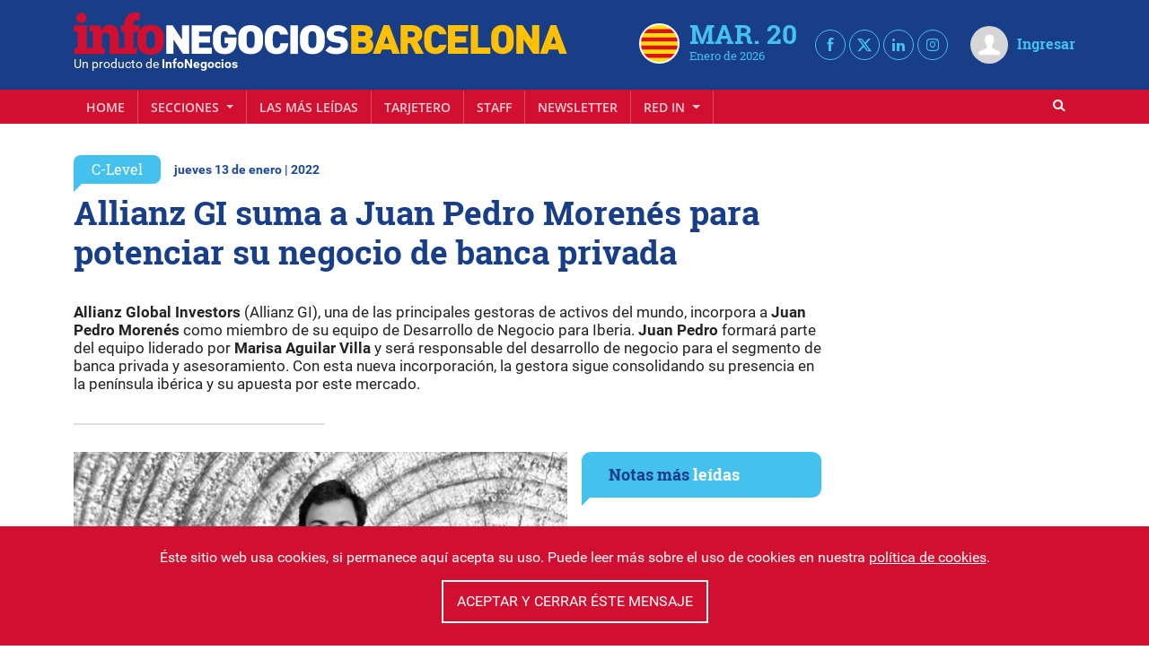

--- FILE ---
content_type: text/html; charset=UTF-8
request_url: https://infonegocios.barcelona/c-level/allianz-gi-suma-a-juan-pedro-morenes-para-potenciar-su-negocio-de-banca-privada
body_size: 41583
content:
<!DOCTYPE html>
<html class="no-js">
<head>
    <meta charset="utf-8"><script type="text/javascript">(window.NREUM||(NREUM={})).init={privacy:{cookies_enabled:true},ajax:{deny_list:["bam.nr-data.net"]},feature_flags:["soft_nav"],distributed_tracing:{enabled:true}};(window.NREUM||(NREUM={})).loader_config={agentID:"601558046",accountID:"6802589",trustKey:"6802589",xpid:"Ug4HU1NbARAFV1JUBgMGUlI=",licenseKey:"NRJS-3e011c539b491fa9834",applicationID:"533612146",browserID:"601558046"};;/*! For license information please see nr-loader-spa-1.307.0.min.js.LICENSE.txt */
(()=>{var e,t,r={384:(e,t,r)=>{"use strict";r.d(t,{NT:()=>a,US:()=>u,Zm:()=>o,bQ:()=>d,dV:()=>c,pV:()=>l});var n=r(6154),i=r(1863),s=r(1910);const a={beacon:"bam.nr-data.net",errorBeacon:"bam.nr-data.net"};function o(){return n.gm.NREUM||(n.gm.NREUM={}),void 0===n.gm.newrelic&&(n.gm.newrelic=n.gm.NREUM),n.gm.NREUM}function c(){let e=o();return e.o||(e.o={ST:n.gm.setTimeout,SI:n.gm.setImmediate||n.gm.setInterval,CT:n.gm.clearTimeout,XHR:n.gm.XMLHttpRequest,REQ:n.gm.Request,EV:n.gm.Event,PR:n.gm.Promise,MO:n.gm.MutationObserver,FETCH:n.gm.fetch,WS:n.gm.WebSocket},(0,s.i)(...Object.values(e.o))),e}function d(e,t){let r=o();r.initializedAgents??={},t.initializedAt={ms:(0,i.t)(),date:new Date},r.initializedAgents[e]=t}function u(e,t){o()[e]=t}function l(){return function(){let e=o();const t=e.info||{};e.info={beacon:a.beacon,errorBeacon:a.errorBeacon,...t}}(),function(){let e=o();const t=e.init||{};e.init={...t}}(),c(),function(){let e=o();const t=e.loader_config||{};e.loader_config={...t}}(),o()}},782:(e,t,r)=>{"use strict";r.d(t,{T:()=>n});const n=r(860).K7.pageViewTiming},860:(e,t,r)=>{"use strict";r.d(t,{$J:()=>u,K7:()=>c,P3:()=>d,XX:()=>i,Yy:()=>o,df:()=>s,qY:()=>n,v4:()=>a});const n="events",i="jserrors",s="browser/blobs",a="rum",o="browser/logs",c={ajax:"ajax",genericEvents:"generic_events",jserrors:i,logging:"logging",metrics:"metrics",pageAction:"page_action",pageViewEvent:"page_view_event",pageViewTiming:"page_view_timing",sessionReplay:"session_replay",sessionTrace:"session_trace",softNav:"soft_navigations",spa:"spa"},d={[c.pageViewEvent]:1,[c.pageViewTiming]:2,[c.metrics]:3,[c.jserrors]:4,[c.spa]:5,[c.ajax]:6,[c.sessionTrace]:7,[c.softNav]:8,[c.sessionReplay]:9,[c.logging]:10,[c.genericEvents]:11},u={[c.pageViewEvent]:a,[c.pageViewTiming]:n,[c.ajax]:n,[c.spa]:n,[c.softNav]:n,[c.metrics]:i,[c.jserrors]:i,[c.sessionTrace]:s,[c.sessionReplay]:s,[c.logging]:o,[c.genericEvents]:"ins"}},944:(e,t,r)=>{"use strict";r.d(t,{R:()=>i});var n=r(3241);function i(e,t){"function"==typeof console.debug&&(console.debug("New Relic Warning: https://github.com/newrelic/newrelic-browser-agent/blob/main/docs/warning-codes.md#".concat(e),t),(0,n.W)({agentIdentifier:null,drained:null,type:"data",name:"warn",feature:"warn",data:{code:e,secondary:t}}))}},993:(e,t,r)=>{"use strict";r.d(t,{A$:()=>s,ET:()=>a,TZ:()=>o,p_:()=>i});var n=r(860);const i={ERROR:"ERROR",WARN:"WARN",INFO:"INFO",DEBUG:"DEBUG",TRACE:"TRACE"},s={OFF:0,ERROR:1,WARN:2,INFO:3,DEBUG:4,TRACE:5},a="log",o=n.K7.logging},1687:(e,t,r)=>{"use strict";r.d(t,{Ak:()=>d,Ze:()=>h,x3:()=>u});var n=r(3241),i=r(7836),s=r(3606),a=r(860),o=r(2646);const c={};function d(e,t){const r={staged:!1,priority:a.P3[t]||0};l(e),c[e].get(t)||c[e].set(t,r)}function u(e,t){e&&c[e]&&(c[e].get(t)&&c[e].delete(t),p(e,t,!1),c[e].size&&f(e))}function l(e){if(!e)throw new Error("agentIdentifier required");c[e]||(c[e]=new Map)}function h(e="",t="feature",r=!1){if(l(e),!e||!c[e].get(t)||r)return p(e,t);c[e].get(t).staged=!0,f(e)}function f(e){const t=Array.from(c[e]);t.every(([e,t])=>t.staged)&&(t.sort((e,t)=>e[1].priority-t[1].priority),t.forEach(([t])=>{c[e].delete(t),p(e,t)}))}function p(e,t,r=!0){const a=e?i.ee.get(e):i.ee,c=s.i.handlers;if(!a.aborted&&a.backlog&&c){if((0,n.W)({agentIdentifier:e,type:"lifecycle",name:"drain",feature:t}),r){const e=a.backlog[t],r=c[t];if(r){for(let t=0;e&&t<e.length;++t)g(e[t],r);Object.entries(r).forEach(([e,t])=>{Object.values(t||{}).forEach(t=>{t[0]?.on&&t[0]?.context()instanceof o.y&&t[0].on(e,t[1])})})}}a.isolatedBacklog||delete c[t],a.backlog[t]=null,a.emit("drain-"+t,[])}}function g(e,t){var r=e[1];Object.values(t[r]||{}).forEach(t=>{var r=e[0];if(t[0]===r){var n=t[1],i=e[3],s=e[2];n.apply(i,s)}})}},1738:(e,t,r)=>{"use strict";r.d(t,{U:()=>f,Y:()=>h});var n=r(3241),i=r(9908),s=r(1863),a=r(944),o=r(5701),c=r(3969),d=r(8362),u=r(860),l=r(4261);function h(e,t,r,s){const h=s||r;!h||h[e]&&h[e]!==d.d.prototype[e]||(h[e]=function(){(0,i.p)(c.xV,["API/"+e+"/called"],void 0,u.K7.metrics,r.ee),(0,n.W)({agentIdentifier:r.agentIdentifier,drained:!!o.B?.[r.agentIdentifier],type:"data",name:"api",feature:l.Pl+e,data:{}});try{return t.apply(this,arguments)}catch(e){(0,a.R)(23,e)}})}function f(e,t,r,n,a){const o=e.info;null===r?delete o.jsAttributes[t]:o.jsAttributes[t]=r,(a||null===r)&&(0,i.p)(l.Pl+n,[(0,s.t)(),t,r],void 0,"session",e.ee)}},1741:(e,t,r)=>{"use strict";r.d(t,{W:()=>s});var n=r(944),i=r(4261);class s{#e(e,...t){if(this[e]!==s.prototype[e])return this[e](...t);(0,n.R)(35,e)}addPageAction(e,t){return this.#e(i.hG,e,t)}register(e){return this.#e(i.eY,e)}recordCustomEvent(e,t){return this.#e(i.fF,e,t)}setPageViewName(e,t){return this.#e(i.Fw,e,t)}setCustomAttribute(e,t,r){return this.#e(i.cD,e,t,r)}noticeError(e,t){return this.#e(i.o5,e,t)}setUserId(e,t=!1){return this.#e(i.Dl,e,t)}setApplicationVersion(e){return this.#e(i.nb,e)}setErrorHandler(e){return this.#e(i.bt,e)}addRelease(e,t){return this.#e(i.k6,e,t)}log(e,t){return this.#e(i.$9,e,t)}start(){return this.#e(i.d3)}finished(e){return this.#e(i.BL,e)}recordReplay(){return this.#e(i.CH)}pauseReplay(){return this.#e(i.Tb)}addToTrace(e){return this.#e(i.U2,e)}setCurrentRouteName(e){return this.#e(i.PA,e)}interaction(e){return this.#e(i.dT,e)}wrapLogger(e,t,r){return this.#e(i.Wb,e,t,r)}measure(e,t){return this.#e(i.V1,e,t)}consent(e){return this.#e(i.Pv,e)}}},1863:(e,t,r)=>{"use strict";function n(){return Math.floor(performance.now())}r.d(t,{t:()=>n})},1910:(e,t,r)=>{"use strict";r.d(t,{i:()=>s});var n=r(944);const i=new Map;function s(...e){return e.every(e=>{if(i.has(e))return i.get(e);const t="function"==typeof e?e.toString():"",r=t.includes("[native code]"),s=t.includes("nrWrapper");return r||s||(0,n.R)(64,e?.name||t),i.set(e,r),r})}},2555:(e,t,r)=>{"use strict";r.d(t,{D:()=>o,f:()=>a});var n=r(384),i=r(8122);const s={beacon:n.NT.beacon,errorBeacon:n.NT.errorBeacon,licenseKey:void 0,applicationID:void 0,sa:void 0,queueTime:void 0,applicationTime:void 0,ttGuid:void 0,user:void 0,account:void 0,product:void 0,extra:void 0,jsAttributes:{},userAttributes:void 0,atts:void 0,transactionName:void 0,tNamePlain:void 0};function a(e){try{return!!e.licenseKey&&!!e.errorBeacon&&!!e.applicationID}catch(e){return!1}}const o=e=>(0,i.a)(e,s)},2614:(e,t,r)=>{"use strict";r.d(t,{BB:()=>a,H3:()=>n,g:()=>d,iL:()=>c,tS:()=>o,uh:()=>i,wk:()=>s});const n="NRBA",i="SESSION",s=144e5,a=18e5,o={STARTED:"session-started",PAUSE:"session-pause",RESET:"session-reset",RESUME:"session-resume",UPDATE:"session-update"},c={SAME_TAB:"same-tab",CROSS_TAB:"cross-tab"},d={OFF:0,FULL:1,ERROR:2}},2646:(e,t,r)=>{"use strict";r.d(t,{y:()=>n});class n{constructor(e){this.contextId=e}}},2843:(e,t,r)=>{"use strict";r.d(t,{G:()=>s,u:()=>i});var n=r(3878);function i(e,t=!1,r,i){(0,n.DD)("visibilitychange",function(){if(t)return void("hidden"===document.visibilityState&&e());e(document.visibilityState)},r,i)}function s(e,t,r){(0,n.sp)("pagehide",e,t,r)}},3241:(e,t,r)=>{"use strict";r.d(t,{W:()=>s});var n=r(6154);const i="newrelic";function s(e={}){try{n.gm.dispatchEvent(new CustomEvent(i,{detail:e}))}catch(e){}}},3304:(e,t,r)=>{"use strict";r.d(t,{A:()=>s});var n=r(7836);const i=()=>{const e=new WeakSet;return(t,r)=>{if("object"==typeof r&&null!==r){if(e.has(r))return;e.add(r)}return r}};function s(e){try{return JSON.stringify(e,i())??""}catch(e){try{n.ee.emit("internal-error",[e])}catch(e){}return""}}},3333:(e,t,r)=>{"use strict";r.d(t,{$v:()=>u,TZ:()=>n,Xh:()=>c,Zp:()=>i,kd:()=>d,mq:()=>o,nf:()=>a,qN:()=>s});const n=r(860).K7.genericEvents,i=["auxclick","click","copy","keydown","paste","scrollend"],s=["focus","blur"],a=4,o=1e3,c=2e3,d=["PageAction","UserAction","BrowserPerformance"],u={RESOURCES:"experimental.resources",REGISTER:"register"}},3434:(e,t,r)=>{"use strict";r.d(t,{Jt:()=>s,YM:()=>d});var n=r(7836),i=r(5607);const s="nr@original:".concat(i.W),a=50;var o=Object.prototype.hasOwnProperty,c=!1;function d(e,t){return e||(e=n.ee),r.inPlace=function(e,t,n,i,s){n||(n="");const a="-"===n.charAt(0);for(let o=0;o<t.length;o++){const c=t[o],d=e[c];l(d)||(e[c]=r(d,a?c+n:n,i,c,s))}},r.flag=s,r;function r(t,r,n,c,d){return l(t)?t:(r||(r=""),nrWrapper[s]=t,function(e,t,r){if(Object.defineProperty&&Object.keys)try{return Object.keys(e).forEach(function(r){Object.defineProperty(t,r,{get:function(){return e[r]},set:function(t){return e[r]=t,t}})}),t}catch(e){u([e],r)}for(var n in e)o.call(e,n)&&(t[n]=e[n])}(t,nrWrapper,e),nrWrapper);function nrWrapper(){var s,o,l,h;let f;try{o=this,s=[...arguments],l="function"==typeof n?n(s,o):n||{}}catch(t){u([t,"",[s,o,c],l],e)}i(r+"start",[s,o,c],l,d);const p=performance.now();let g;try{return h=t.apply(o,s),g=performance.now(),h}catch(e){throw g=performance.now(),i(r+"err",[s,o,e],l,d),f=e,f}finally{const e=g-p,t={start:p,end:g,duration:e,isLongTask:e>=a,methodName:c,thrownError:f};t.isLongTask&&i("long-task",[t,o],l,d),i(r+"end",[s,o,h],l,d)}}}function i(r,n,i,s){if(!c||t){var a=c;c=!0;try{e.emit(r,n,i,t,s)}catch(t){u([t,r,n,i],e)}c=a}}}function u(e,t){t||(t=n.ee);try{t.emit("internal-error",e)}catch(e){}}function l(e){return!(e&&"function"==typeof e&&e.apply&&!e[s])}},3606:(e,t,r)=>{"use strict";r.d(t,{i:()=>s});var n=r(9908);s.on=a;var i=s.handlers={};function s(e,t,r,s){a(s||n.d,i,e,t,r)}function a(e,t,r,i,s){s||(s="feature"),e||(e=n.d);var a=t[s]=t[s]||{};(a[r]=a[r]||[]).push([e,i])}},3738:(e,t,r)=>{"use strict";r.d(t,{He:()=>i,Kp:()=>o,Lc:()=>d,Rz:()=>u,TZ:()=>n,bD:()=>s,d3:()=>a,jx:()=>l,sl:()=>h,uP:()=>c});const n=r(860).K7.sessionTrace,i="bstResource",s="resource",a="-start",o="-end",c="fn"+a,d="fn"+o,u="pushState",l=1e3,h=3e4},3785:(e,t,r)=>{"use strict";r.d(t,{R:()=>c,b:()=>d});var n=r(9908),i=r(1863),s=r(860),a=r(3969),o=r(993);function c(e,t,r={},c=o.p_.INFO,d=!0,u,l=(0,i.t)()){(0,n.p)(a.xV,["API/logging/".concat(c.toLowerCase(),"/called")],void 0,s.K7.metrics,e),(0,n.p)(o.ET,[l,t,r,c,d,u],void 0,s.K7.logging,e)}function d(e){return"string"==typeof e&&Object.values(o.p_).some(t=>t===e.toUpperCase().trim())}},3878:(e,t,r)=>{"use strict";function n(e,t){return{capture:e,passive:!1,signal:t}}function i(e,t,r=!1,i){window.addEventListener(e,t,n(r,i))}function s(e,t,r=!1,i){document.addEventListener(e,t,n(r,i))}r.d(t,{DD:()=>s,jT:()=>n,sp:()=>i})},3962:(e,t,r)=>{"use strict";r.d(t,{AM:()=>a,O2:()=>l,OV:()=>s,Qu:()=>h,TZ:()=>c,ih:()=>f,pP:()=>o,t1:()=>u,tC:()=>i,wD:()=>d});var n=r(860);const i=["click","keydown","submit"],s="popstate",a="api",o="initialPageLoad",c=n.K7.softNav,d=5e3,u=500,l={INITIAL_PAGE_LOAD:"",ROUTE_CHANGE:1,UNSPECIFIED:2},h={INTERACTION:1,AJAX:2,CUSTOM_END:3,CUSTOM_TRACER:4},f={IP:"in progress",PF:"pending finish",FIN:"finished",CAN:"cancelled"}},3969:(e,t,r)=>{"use strict";r.d(t,{TZ:()=>n,XG:()=>o,rs:()=>i,xV:()=>a,z_:()=>s});const n=r(860).K7.metrics,i="sm",s="cm",a="storeSupportabilityMetrics",o="storeEventMetrics"},4234:(e,t,r)=>{"use strict";r.d(t,{W:()=>s});var n=r(7836),i=r(1687);class s{constructor(e,t){this.agentIdentifier=e,this.ee=n.ee.get(e),this.featureName=t,this.blocked=!1}deregisterDrain(){(0,i.x3)(this.agentIdentifier,this.featureName)}}},4261:(e,t,r)=>{"use strict";r.d(t,{$9:()=>u,BL:()=>c,CH:()=>p,Dl:()=>R,Fw:()=>w,PA:()=>v,Pl:()=>n,Pv:()=>A,Tb:()=>h,U2:()=>a,V1:()=>E,Wb:()=>T,bt:()=>y,cD:()=>b,d3:()=>x,dT:()=>d,eY:()=>g,fF:()=>f,hG:()=>s,hw:()=>i,k6:()=>o,nb:()=>m,o5:()=>l});const n="api-",i=n+"ixn-",s="addPageAction",a="addToTrace",o="addRelease",c="finished",d="interaction",u="log",l="noticeError",h="pauseReplay",f="recordCustomEvent",p="recordReplay",g="register",m="setApplicationVersion",v="setCurrentRouteName",b="setCustomAttribute",y="setErrorHandler",w="setPageViewName",R="setUserId",x="start",T="wrapLogger",E="measure",A="consent"},4387:(e,t,r)=>{"use strict";function n(e={}){return!(!e.id||!e.name)}function i(e){return"string"==typeof e&&e.trim().length<501||"number"==typeof e}function s(e,t){if(2!==t?.harvestEndpointVersion)return{};const r=t.agentRef.runtime.appMetadata.agents[0].entityGuid;return n(e)?{"source.id":e.id,"source.name":e.name,"source.type":e.type,"parent.id":e.parent?.id||r}:{"entity.guid":r,appId:t.agentRef.info.applicationID}}r.d(t,{Ux:()=>s,c7:()=>n,yo:()=>i})},5205:(e,t,r)=>{"use strict";r.d(t,{j:()=>S});var n=r(384),i=r(1741);var s=r(2555),a=r(3333);const o=e=>{if(!e||"string"!=typeof e)return!1;try{document.createDocumentFragment().querySelector(e)}catch{return!1}return!0};var c=r(2614),d=r(944),u=r(8122);const l="[data-nr-mask]",h=e=>(0,u.a)(e,(()=>{const e={feature_flags:[],experimental:{allow_registered_children:!1,resources:!1},mask_selector:"*",block_selector:"[data-nr-block]",mask_input_options:{color:!1,date:!1,"datetime-local":!1,email:!1,month:!1,number:!1,range:!1,search:!1,tel:!1,text:!1,time:!1,url:!1,week:!1,textarea:!1,select:!1,password:!0}};return{ajax:{deny_list:void 0,block_internal:!0,enabled:!0,autoStart:!0},api:{get allow_registered_children(){return e.feature_flags.includes(a.$v.REGISTER)||e.experimental.allow_registered_children},set allow_registered_children(t){e.experimental.allow_registered_children=t},duplicate_registered_data:!1},browser_consent_mode:{enabled:!1},distributed_tracing:{enabled:void 0,exclude_newrelic_header:void 0,cors_use_newrelic_header:void 0,cors_use_tracecontext_headers:void 0,allowed_origins:void 0},get feature_flags(){return e.feature_flags},set feature_flags(t){e.feature_flags=t},generic_events:{enabled:!0,autoStart:!0},harvest:{interval:30},jserrors:{enabled:!0,autoStart:!0},logging:{enabled:!0,autoStart:!0},metrics:{enabled:!0,autoStart:!0},obfuscate:void 0,page_action:{enabled:!0},page_view_event:{enabled:!0,autoStart:!0},page_view_timing:{enabled:!0,autoStart:!0},performance:{capture_marks:!1,capture_measures:!1,capture_detail:!0,resources:{get enabled(){return e.feature_flags.includes(a.$v.RESOURCES)||e.experimental.resources},set enabled(t){e.experimental.resources=t},asset_types:[],first_party_domains:[],ignore_newrelic:!0}},privacy:{cookies_enabled:!0},proxy:{assets:void 0,beacon:void 0},session:{expiresMs:c.wk,inactiveMs:c.BB},session_replay:{autoStart:!0,enabled:!1,preload:!1,sampling_rate:10,error_sampling_rate:100,collect_fonts:!1,inline_images:!1,fix_stylesheets:!0,mask_all_inputs:!0,get mask_text_selector(){return e.mask_selector},set mask_text_selector(t){o(t)?e.mask_selector="".concat(t,",").concat(l):""===t||null===t?e.mask_selector=l:(0,d.R)(5,t)},get block_class(){return"nr-block"},get ignore_class(){return"nr-ignore"},get mask_text_class(){return"nr-mask"},get block_selector(){return e.block_selector},set block_selector(t){o(t)?e.block_selector+=",".concat(t):""!==t&&(0,d.R)(6,t)},get mask_input_options(){return e.mask_input_options},set mask_input_options(t){t&&"object"==typeof t?e.mask_input_options={...t,password:!0}:(0,d.R)(7,t)}},session_trace:{enabled:!0,autoStart:!0},soft_navigations:{enabled:!0,autoStart:!0},spa:{enabled:!0,autoStart:!0},ssl:void 0,user_actions:{enabled:!0,elementAttributes:["id","className","tagName","type"]}}})());var f=r(6154),p=r(9324);let g=0;const m={buildEnv:p.F3,distMethod:p.Xs,version:p.xv,originTime:f.WN},v={consented:!1},b={appMetadata:{},get consented(){return this.session?.state?.consent||v.consented},set consented(e){v.consented=e},customTransaction:void 0,denyList:void 0,disabled:!1,harvester:void 0,isolatedBacklog:!1,isRecording:!1,loaderType:void 0,maxBytes:3e4,obfuscator:void 0,onerror:void 0,ptid:void 0,releaseIds:{},session:void 0,timeKeeper:void 0,registeredEntities:[],jsAttributesMetadata:{bytes:0},get harvestCount(){return++g}},y=e=>{const t=(0,u.a)(e,b),r=Object.keys(m).reduce((e,t)=>(e[t]={value:m[t],writable:!1,configurable:!0,enumerable:!0},e),{});return Object.defineProperties(t,r)};var w=r(5701);const R=e=>{const t=e.startsWith("http");e+="/",r.p=t?e:"https://"+e};var x=r(7836),T=r(3241);const E={accountID:void 0,trustKey:void 0,agentID:void 0,licenseKey:void 0,applicationID:void 0,xpid:void 0},A=e=>(0,u.a)(e,E),_=new Set;function S(e,t={},r,a){let{init:o,info:c,loader_config:d,runtime:u={},exposed:l=!0}=t;if(!c){const e=(0,n.pV)();o=e.init,c=e.info,d=e.loader_config}e.init=h(o||{}),e.loader_config=A(d||{}),c.jsAttributes??={},f.bv&&(c.jsAttributes.isWorker=!0),e.info=(0,s.D)(c);const p=e.init,g=[c.beacon,c.errorBeacon];_.has(e.agentIdentifier)||(p.proxy.assets&&(R(p.proxy.assets),g.push(p.proxy.assets)),p.proxy.beacon&&g.push(p.proxy.beacon),e.beacons=[...g],function(e){const t=(0,n.pV)();Object.getOwnPropertyNames(i.W.prototype).forEach(r=>{const n=i.W.prototype[r];if("function"!=typeof n||"constructor"===n)return;let s=t[r];e[r]&&!1!==e.exposed&&"micro-agent"!==e.runtime?.loaderType&&(t[r]=(...t)=>{const n=e[r](...t);return s?s(...t):n})})}(e),(0,n.US)("activatedFeatures",w.B)),u.denyList=[...p.ajax.deny_list||[],...p.ajax.block_internal?g:[]],u.ptid=e.agentIdentifier,u.loaderType=r,e.runtime=y(u),_.has(e.agentIdentifier)||(e.ee=x.ee.get(e.agentIdentifier),e.exposed=l,(0,T.W)({agentIdentifier:e.agentIdentifier,drained:!!w.B?.[e.agentIdentifier],type:"lifecycle",name:"initialize",feature:void 0,data:e.config})),_.add(e.agentIdentifier)}},5270:(e,t,r)=>{"use strict";r.d(t,{Aw:()=>a,SR:()=>s,rF:()=>o});var n=r(384),i=r(7767);function s(e){return!!(0,n.dV)().o.MO&&(0,i.V)(e)&&!0===e?.session_trace.enabled}function a(e){return!0===e?.session_replay.preload&&s(e)}function o(e,t){try{if("string"==typeof t?.type){if("password"===t.type.toLowerCase())return"*".repeat(e?.length||0);if(void 0!==t?.dataset?.nrUnmask||t?.classList?.contains("nr-unmask"))return e}}catch(e){}return"string"==typeof e?e.replace(/[\S]/g,"*"):"*".repeat(e?.length||0)}},5289:(e,t,r)=>{"use strict";r.d(t,{GG:()=>a,Qr:()=>c,sB:()=>o});var n=r(3878),i=r(6389);function s(){return"undefined"==typeof document||"complete"===document.readyState}function a(e,t){if(s())return e();const r=(0,i.J)(e),a=setInterval(()=>{s()&&(clearInterval(a),r())},500);(0,n.sp)("load",r,t)}function o(e){if(s())return e();(0,n.DD)("DOMContentLoaded",e)}function c(e){if(s())return e();(0,n.sp)("popstate",e)}},5607:(e,t,r)=>{"use strict";r.d(t,{W:()=>n});const n=(0,r(9566).bz)()},5701:(e,t,r)=>{"use strict";r.d(t,{B:()=>s,t:()=>a});var n=r(3241);const i=new Set,s={};function a(e,t){const r=t.agentIdentifier;s[r]??={},e&&"object"==typeof e&&(i.has(r)||(t.ee.emit("rumresp",[e]),s[r]=e,i.add(r),(0,n.W)({agentIdentifier:r,loaded:!0,drained:!0,type:"lifecycle",name:"load",feature:void 0,data:e})))}},6154:(e,t,r)=>{"use strict";r.d(t,{OF:()=>d,RI:()=>i,WN:()=>h,bv:()=>s,eN:()=>f,gm:()=>a,lR:()=>l,m:()=>c,mw:()=>o,sb:()=>u});var n=r(1863);const i="undefined"!=typeof window&&!!window.document,s="undefined"!=typeof WorkerGlobalScope&&("undefined"!=typeof self&&self instanceof WorkerGlobalScope&&self.navigator instanceof WorkerNavigator||"undefined"!=typeof globalThis&&globalThis instanceof WorkerGlobalScope&&globalThis.navigator instanceof WorkerNavigator),a=i?window:"undefined"!=typeof WorkerGlobalScope&&("undefined"!=typeof self&&self instanceof WorkerGlobalScope&&self||"undefined"!=typeof globalThis&&globalThis instanceof WorkerGlobalScope&&globalThis),o=Boolean("hidden"===a?.document?.visibilityState),c=""+a?.location,d=/iPad|iPhone|iPod/.test(a.navigator?.userAgent),u=d&&"undefined"==typeof SharedWorker,l=(()=>{const e=a.navigator?.userAgent?.match(/Firefox[/\s](\d+\.\d+)/);return Array.isArray(e)&&e.length>=2?+e[1]:0})(),h=Date.now()-(0,n.t)(),f=()=>"undefined"!=typeof PerformanceNavigationTiming&&a?.performance?.getEntriesByType("navigation")?.[0]?.responseStart},6344:(e,t,r)=>{"use strict";r.d(t,{BB:()=>u,Qb:()=>l,TZ:()=>i,Ug:()=>a,Vh:()=>s,_s:()=>o,bc:()=>d,yP:()=>c});var n=r(2614);const i=r(860).K7.sessionReplay,s="errorDuringReplay",a=.12,o={DomContentLoaded:0,Load:1,FullSnapshot:2,IncrementalSnapshot:3,Meta:4,Custom:5},c={[n.g.ERROR]:15e3,[n.g.FULL]:3e5,[n.g.OFF]:0},d={RESET:{message:"Session was reset",sm:"Reset"},IMPORT:{message:"Recorder failed to import",sm:"Import"},TOO_MANY:{message:"429: Too Many Requests",sm:"Too-Many"},TOO_BIG:{message:"Payload was too large",sm:"Too-Big"},CROSS_TAB:{message:"Session Entity was set to OFF on another tab",sm:"Cross-Tab"},ENTITLEMENTS:{message:"Session Replay is not allowed and will not be started",sm:"Entitlement"}},u=5e3,l={API:"api",RESUME:"resume",SWITCH_TO_FULL:"switchToFull",INITIALIZE:"initialize",PRELOAD:"preload"}},6389:(e,t,r)=>{"use strict";function n(e,t=500,r={}){const n=r?.leading||!1;let i;return(...r)=>{n&&void 0===i&&(e.apply(this,r),i=setTimeout(()=>{i=clearTimeout(i)},t)),n||(clearTimeout(i),i=setTimeout(()=>{e.apply(this,r)},t))}}function i(e){let t=!1;return(...r)=>{t||(t=!0,e.apply(this,r))}}r.d(t,{J:()=>i,s:()=>n})},6630:(e,t,r)=>{"use strict";r.d(t,{T:()=>n});const n=r(860).K7.pageViewEvent},6774:(e,t,r)=>{"use strict";r.d(t,{T:()=>n});const n=r(860).K7.jserrors},7295:(e,t,r)=>{"use strict";r.d(t,{Xv:()=>a,gX:()=>i,iW:()=>s});var n=[];function i(e){if(!e||s(e))return!1;if(0===n.length)return!0;if("*"===n[0].hostname)return!1;for(var t=0;t<n.length;t++){var r=n[t];if(r.hostname.test(e.hostname)&&r.pathname.test(e.pathname))return!1}return!0}function s(e){return void 0===e.hostname}function a(e){if(n=[],e&&e.length)for(var t=0;t<e.length;t++){let r=e[t];if(!r)continue;if("*"===r)return void(n=[{hostname:"*"}]);0===r.indexOf("http://")?r=r.substring(7):0===r.indexOf("https://")&&(r=r.substring(8));const i=r.indexOf("/");let s,a;i>0?(s=r.substring(0,i),a=r.substring(i)):(s=r,a="*");let[c]=s.split(":");n.push({hostname:o(c),pathname:o(a,!0)})}}function o(e,t=!1){const r=e.replace(/[.+?^${}()|[\]\\]/g,e=>"\\"+e).replace(/\*/g,".*?");return new RegExp((t?"^":"")+r+"$")}},7485:(e,t,r)=>{"use strict";r.d(t,{D:()=>i});var n=r(6154);function i(e){if(0===(e||"").indexOf("data:"))return{protocol:"data"};try{const t=new URL(e,location.href),r={port:t.port,hostname:t.hostname,pathname:t.pathname,search:t.search,protocol:t.protocol.slice(0,t.protocol.indexOf(":")),sameOrigin:t.protocol===n.gm?.location?.protocol&&t.host===n.gm?.location?.host};return r.port&&""!==r.port||("http:"===t.protocol&&(r.port="80"),"https:"===t.protocol&&(r.port="443")),r.pathname&&""!==r.pathname?r.pathname.startsWith("/")||(r.pathname="/".concat(r.pathname)):r.pathname="/",r}catch(e){return{}}}},7699:(e,t,r)=>{"use strict";r.d(t,{It:()=>s,KC:()=>o,No:()=>i,qh:()=>a});var n=r(860);const i=16e3,s=1e6,a="SESSION_ERROR",o={[n.K7.logging]:!0,[n.K7.genericEvents]:!1,[n.K7.jserrors]:!1,[n.K7.ajax]:!1}},7767:(e,t,r)=>{"use strict";r.d(t,{V:()=>i});var n=r(6154);const i=e=>n.RI&&!0===e?.privacy.cookies_enabled},7836:(e,t,r)=>{"use strict";r.d(t,{P:()=>o,ee:()=>c});var n=r(384),i=r(8990),s=r(2646),a=r(5607);const o="nr@context:".concat(a.W),c=function e(t,r){var n={},a={},u={},l=!1;try{l=16===r.length&&d.initializedAgents?.[r]?.runtime.isolatedBacklog}catch(e){}var h={on:p,addEventListener:p,removeEventListener:function(e,t){var r=n[e];if(!r)return;for(var i=0;i<r.length;i++)r[i]===t&&r.splice(i,1)},emit:function(e,r,n,i,s){!1!==s&&(s=!0);if(c.aborted&&!i)return;t&&s&&t.emit(e,r,n);var o=f(n);g(e).forEach(e=>{e.apply(o,r)});var d=v()[a[e]];d&&d.push([h,e,r,o]);return o},get:m,listeners:g,context:f,buffer:function(e,t){const r=v();if(t=t||"feature",h.aborted)return;Object.entries(e||{}).forEach(([e,n])=>{a[n]=t,t in r||(r[t]=[])})},abort:function(){h._aborted=!0,Object.keys(h.backlog).forEach(e=>{delete h.backlog[e]})},isBuffering:function(e){return!!v()[a[e]]},debugId:r,backlog:l?{}:t&&"object"==typeof t.backlog?t.backlog:{},isolatedBacklog:l};return Object.defineProperty(h,"aborted",{get:()=>{let e=h._aborted||!1;return e||(t&&(e=t.aborted),e)}}),h;function f(e){return e&&e instanceof s.y?e:e?(0,i.I)(e,o,()=>new s.y(o)):new s.y(o)}function p(e,t){n[e]=g(e).concat(t)}function g(e){return n[e]||[]}function m(t){return u[t]=u[t]||e(h,t)}function v(){return h.backlog}}(void 0,"globalEE"),d=(0,n.Zm)();d.ee||(d.ee=c)},8122:(e,t,r)=>{"use strict";r.d(t,{a:()=>i});var n=r(944);function i(e,t){try{if(!e||"object"!=typeof e)return(0,n.R)(3);if(!t||"object"!=typeof t)return(0,n.R)(4);const r=Object.create(Object.getPrototypeOf(t),Object.getOwnPropertyDescriptors(t)),s=0===Object.keys(r).length?e:r;for(let a in s)if(void 0!==e[a])try{if(null===e[a]){r[a]=null;continue}Array.isArray(e[a])&&Array.isArray(t[a])?r[a]=Array.from(new Set([...e[a],...t[a]])):"object"==typeof e[a]&&"object"==typeof t[a]?r[a]=i(e[a],t[a]):r[a]=e[a]}catch(e){r[a]||(0,n.R)(1,e)}return r}catch(e){(0,n.R)(2,e)}}},8139:(e,t,r)=>{"use strict";r.d(t,{u:()=>h});var n=r(7836),i=r(3434),s=r(8990),a=r(6154);const o={},c=a.gm.XMLHttpRequest,d="addEventListener",u="removeEventListener",l="nr@wrapped:".concat(n.P);function h(e){var t=function(e){return(e||n.ee).get("events")}(e);if(o[t.debugId]++)return t;o[t.debugId]=1;var r=(0,i.YM)(t,!0);function h(e){r.inPlace(e,[d,u],"-",p)}function p(e,t){return e[1]}return"getPrototypeOf"in Object&&(a.RI&&f(document,h),c&&f(c.prototype,h),f(a.gm,h)),t.on(d+"-start",function(e,t){var n=e[1];if(null!==n&&("function"==typeof n||"object"==typeof n)&&"newrelic"!==e[0]){var i=(0,s.I)(n,l,function(){var e={object:function(){if("function"!=typeof n.handleEvent)return;return n.handleEvent.apply(n,arguments)},function:n}[typeof n];return e?r(e,"fn-",null,e.name||"anonymous"):n});this.wrapped=e[1]=i}}),t.on(u+"-start",function(e){e[1]=this.wrapped||e[1]}),t}function f(e,t,...r){let n=e;for(;"object"==typeof n&&!Object.prototype.hasOwnProperty.call(n,d);)n=Object.getPrototypeOf(n);n&&t(n,...r)}},8362:(e,t,r)=>{"use strict";r.d(t,{d:()=>s});var n=r(9566),i=r(1741);class s extends i.W{agentIdentifier=(0,n.LA)(16)}},8374:(e,t,r)=>{r.nc=(()=>{try{return document?.currentScript?.nonce}catch(e){}return""})()},8990:(e,t,r)=>{"use strict";r.d(t,{I:()=>i});var n=Object.prototype.hasOwnProperty;function i(e,t,r){if(n.call(e,t))return e[t];var i=r();if(Object.defineProperty&&Object.keys)try{return Object.defineProperty(e,t,{value:i,writable:!0,enumerable:!1}),i}catch(e){}return e[t]=i,i}},9300:(e,t,r)=>{"use strict";r.d(t,{T:()=>n});const n=r(860).K7.ajax},9324:(e,t,r)=>{"use strict";r.d(t,{AJ:()=>a,F3:()=>i,Xs:()=>s,Yq:()=>o,xv:()=>n});const n="1.307.0",i="PROD",s="CDN",a="@newrelic/rrweb",o="1.0.1"},9566:(e,t,r)=>{"use strict";r.d(t,{LA:()=>o,ZF:()=>c,bz:()=>a,el:()=>d});var n=r(6154);const i="xxxxxxxx-xxxx-4xxx-yxxx-xxxxxxxxxxxx";function s(e,t){return e?15&e[t]:16*Math.random()|0}function a(){const e=n.gm?.crypto||n.gm?.msCrypto;let t,r=0;return e&&e.getRandomValues&&(t=e.getRandomValues(new Uint8Array(30))),i.split("").map(e=>"x"===e?s(t,r++).toString(16):"y"===e?(3&s()|8).toString(16):e).join("")}function o(e){const t=n.gm?.crypto||n.gm?.msCrypto;let r,i=0;t&&t.getRandomValues&&(r=t.getRandomValues(new Uint8Array(e)));const a=[];for(var o=0;o<e;o++)a.push(s(r,i++).toString(16));return a.join("")}function c(){return o(16)}function d(){return o(32)}},9908:(e,t,r)=>{"use strict";r.d(t,{d:()=>n,p:()=>i});var n=r(7836).ee.get("handle");function i(e,t,r,i,s){s?(s.buffer([e],i),s.emit(e,t,r)):(n.buffer([e],i),n.emit(e,t,r))}}},n={};function i(e){var t=n[e];if(void 0!==t)return t.exports;var s=n[e]={exports:{}};return r[e](s,s.exports,i),s.exports}i.m=r,i.d=(e,t)=>{for(var r in t)i.o(t,r)&&!i.o(e,r)&&Object.defineProperty(e,r,{enumerable:!0,get:t[r]})},i.f={},i.e=e=>Promise.all(Object.keys(i.f).reduce((t,r)=>(i.f[r](e,t),t),[])),i.u=e=>({212:"nr-spa-compressor",249:"nr-spa-recorder",478:"nr-spa"}[e]+"-1.307.0.min.js"),i.o=(e,t)=>Object.prototype.hasOwnProperty.call(e,t),e={},t="NRBA-1.307.0.PROD:",i.l=(r,n,s,a)=>{if(e[r])e[r].push(n);else{var o,c;if(void 0!==s)for(var d=document.getElementsByTagName("script"),u=0;u<d.length;u++){var l=d[u];if(l.getAttribute("src")==r||l.getAttribute("data-webpack")==t+s){o=l;break}}if(!o){c=!0;var h={478:"sha512-bFoj7wd1EcCTt0jkKdFkw+gjDdU092aP1BOVh5n0PjhLNtBCSXj4vpjfIJR8zH8Bn6/XPpFl3gSNOuWVJ98iug==",249:"sha512-FRHQNWDGImhEo7a7lqCuCt6xlBgommnGc+JH2/YGJlngDoH+/3jpT/cyFpwi2M5G6srPVN4wLxrVqskf6KB7bg==",212:"sha512-okml4IaluCF10UG6SWzY+cKPgBNvH2+S5f1FxomzQUHf608N0b9dwoBv/ZFAhJhrdxPgTA4AxlBzwGcjMGIlQQ=="};(o=document.createElement("script")).charset="utf-8",i.nc&&o.setAttribute("nonce",i.nc),o.setAttribute("data-webpack",t+s),o.src=r,0!==o.src.indexOf(window.location.origin+"/")&&(o.crossOrigin="anonymous"),h[a]&&(o.integrity=h[a])}e[r]=[n];var f=(t,n)=>{o.onerror=o.onload=null,clearTimeout(p);var i=e[r];if(delete e[r],o.parentNode&&o.parentNode.removeChild(o),i&&i.forEach(e=>e(n)),t)return t(n)},p=setTimeout(f.bind(null,void 0,{type:"timeout",target:o}),12e4);o.onerror=f.bind(null,o.onerror),o.onload=f.bind(null,o.onload),c&&document.head.appendChild(o)}},i.r=e=>{"undefined"!=typeof Symbol&&Symbol.toStringTag&&Object.defineProperty(e,Symbol.toStringTag,{value:"Module"}),Object.defineProperty(e,"__esModule",{value:!0})},i.p="https://js-agent.newrelic.com/",(()=>{var e={38:0,788:0};i.f.j=(t,r)=>{var n=i.o(e,t)?e[t]:void 0;if(0!==n)if(n)r.push(n[2]);else{var s=new Promise((r,i)=>n=e[t]=[r,i]);r.push(n[2]=s);var a=i.p+i.u(t),o=new Error;i.l(a,r=>{if(i.o(e,t)&&(0!==(n=e[t])&&(e[t]=void 0),n)){var s=r&&("load"===r.type?"missing":r.type),a=r&&r.target&&r.target.src;o.message="Loading chunk "+t+" failed: ("+s+": "+a+")",o.name="ChunkLoadError",o.type=s,o.request=a,n[1](o)}},"chunk-"+t,t)}};var t=(t,r)=>{var n,s,[a,o,c]=r,d=0;if(a.some(t=>0!==e[t])){for(n in o)i.o(o,n)&&(i.m[n]=o[n]);if(c)c(i)}for(t&&t(r);d<a.length;d++)s=a[d],i.o(e,s)&&e[s]&&e[s][0](),e[s]=0},r=self["webpackChunk:NRBA-1.307.0.PROD"]=self["webpackChunk:NRBA-1.307.0.PROD"]||[];r.forEach(t.bind(null,0)),r.push=t.bind(null,r.push.bind(r))})(),(()=>{"use strict";i(8374);var e=i(8362),t=i(860);const r=Object.values(t.K7);var n=i(5205);var s=i(9908),a=i(1863),o=i(4261),c=i(1738);var d=i(1687),u=i(4234),l=i(5289),h=i(6154),f=i(944),p=i(5270),g=i(7767),m=i(6389),v=i(7699);class b extends u.W{constructor(e,t){super(e.agentIdentifier,t),this.agentRef=e,this.abortHandler=void 0,this.featAggregate=void 0,this.loadedSuccessfully=void 0,this.onAggregateImported=new Promise(e=>{this.loadedSuccessfully=e}),this.deferred=Promise.resolve(),!1===e.init[this.featureName].autoStart?this.deferred=new Promise((t,r)=>{this.ee.on("manual-start-all",(0,m.J)(()=>{(0,d.Ak)(e.agentIdentifier,this.featureName),t()}))}):(0,d.Ak)(e.agentIdentifier,t)}importAggregator(e,t,r={}){if(this.featAggregate)return;const n=async()=>{let n;await this.deferred;try{if((0,g.V)(e.init)){const{setupAgentSession:t}=await i.e(478).then(i.bind(i,8766));n=t(e)}}catch(e){(0,f.R)(20,e),this.ee.emit("internal-error",[e]),(0,s.p)(v.qh,[e],void 0,this.featureName,this.ee)}try{if(!this.#t(this.featureName,n,e.init))return(0,d.Ze)(this.agentIdentifier,this.featureName),void this.loadedSuccessfully(!1);const{Aggregate:i}=await t();this.featAggregate=new i(e,r),e.runtime.harvester.initializedAggregates.push(this.featAggregate),this.loadedSuccessfully(!0)}catch(e){(0,f.R)(34,e),this.abortHandler?.(),(0,d.Ze)(this.agentIdentifier,this.featureName,!0),this.loadedSuccessfully(!1),this.ee&&this.ee.abort()}};h.RI?(0,l.GG)(()=>n(),!0):n()}#t(e,r,n){if(this.blocked)return!1;switch(e){case t.K7.sessionReplay:return(0,p.SR)(n)&&!!r;case t.K7.sessionTrace:return!!r;default:return!0}}}var y=i(6630),w=i(2614),R=i(3241);class x extends b{static featureName=y.T;constructor(e){var t;super(e,y.T),this.setupInspectionEvents(e.agentIdentifier),t=e,(0,c.Y)(o.Fw,function(e,r){"string"==typeof e&&("/"!==e.charAt(0)&&(e="/"+e),t.runtime.customTransaction=(r||"http://custom.transaction")+e,(0,s.p)(o.Pl+o.Fw,[(0,a.t)()],void 0,void 0,t.ee))},t),this.importAggregator(e,()=>i.e(478).then(i.bind(i,2467)))}setupInspectionEvents(e){const t=(t,r)=>{t&&(0,R.W)({agentIdentifier:e,timeStamp:t.timeStamp,loaded:"complete"===t.target.readyState,type:"window",name:r,data:t.target.location+""})};(0,l.sB)(e=>{t(e,"DOMContentLoaded")}),(0,l.GG)(e=>{t(e,"load")}),(0,l.Qr)(e=>{t(e,"navigate")}),this.ee.on(w.tS.UPDATE,(t,r)=>{(0,R.W)({agentIdentifier:e,type:"lifecycle",name:"session",data:r})})}}var T=i(384);class E extends e.d{constructor(e){var t;(super(),h.gm)?(this.features={},(0,T.bQ)(this.agentIdentifier,this),this.desiredFeatures=new Set(e.features||[]),this.desiredFeatures.add(x),(0,n.j)(this,e,e.loaderType||"agent"),t=this,(0,c.Y)(o.cD,function(e,r,n=!1){if("string"==typeof e){if(["string","number","boolean"].includes(typeof r)||null===r)return(0,c.U)(t,e,r,o.cD,n);(0,f.R)(40,typeof r)}else(0,f.R)(39,typeof e)},t),function(e){(0,c.Y)(o.Dl,function(t,r=!1){if("string"!=typeof t&&null!==t)return void(0,f.R)(41,typeof t);const n=e.info.jsAttributes["enduser.id"];r&&null!=n&&n!==t?(0,s.p)(o.Pl+"setUserIdAndResetSession",[t],void 0,"session",e.ee):(0,c.U)(e,"enduser.id",t,o.Dl,!0)},e)}(this),function(e){(0,c.Y)(o.nb,function(t){if("string"==typeof t||null===t)return(0,c.U)(e,"application.version",t,o.nb,!1);(0,f.R)(42,typeof t)},e)}(this),function(e){(0,c.Y)(o.d3,function(){e.ee.emit("manual-start-all")},e)}(this),function(e){(0,c.Y)(o.Pv,function(t=!0){if("boolean"==typeof t){if((0,s.p)(o.Pl+o.Pv,[t],void 0,"session",e.ee),e.runtime.consented=t,t){const t=e.features.page_view_event;t.onAggregateImported.then(e=>{const r=t.featAggregate;e&&!r.sentRum&&r.sendRum()})}}else(0,f.R)(65,typeof t)},e)}(this),this.run()):(0,f.R)(21)}get config(){return{info:this.info,init:this.init,loader_config:this.loader_config,runtime:this.runtime}}get api(){return this}run(){try{const e=function(e){const t={};return r.forEach(r=>{t[r]=!!e[r]?.enabled}),t}(this.init),n=[...this.desiredFeatures];n.sort((e,r)=>t.P3[e.featureName]-t.P3[r.featureName]),n.forEach(r=>{if(!e[r.featureName]&&r.featureName!==t.K7.pageViewEvent)return;if(r.featureName===t.K7.spa)return void(0,f.R)(67);const n=function(e){switch(e){case t.K7.ajax:return[t.K7.jserrors];case t.K7.sessionTrace:return[t.K7.ajax,t.K7.pageViewEvent];case t.K7.sessionReplay:return[t.K7.sessionTrace];case t.K7.pageViewTiming:return[t.K7.pageViewEvent];default:return[]}}(r.featureName).filter(e=>!(e in this.features));n.length>0&&(0,f.R)(36,{targetFeature:r.featureName,missingDependencies:n}),this.features[r.featureName]=new r(this)})}catch(e){(0,f.R)(22,e);for(const e in this.features)this.features[e].abortHandler?.();const t=(0,T.Zm)();delete t.initializedAgents[this.agentIdentifier]?.features,delete this.sharedAggregator;return t.ee.get(this.agentIdentifier).abort(),!1}}}var A=i(2843),_=i(782);class S extends b{static featureName=_.T;constructor(e){super(e,_.T),h.RI&&((0,A.u)(()=>(0,s.p)("docHidden",[(0,a.t)()],void 0,_.T,this.ee),!0),(0,A.G)(()=>(0,s.p)("winPagehide",[(0,a.t)()],void 0,_.T,this.ee)),this.importAggregator(e,()=>i.e(478).then(i.bind(i,9917))))}}var O=i(3969);class I extends b{static featureName=O.TZ;constructor(e){super(e,O.TZ),h.RI&&document.addEventListener("securitypolicyviolation",e=>{(0,s.p)(O.xV,["Generic/CSPViolation/Detected"],void 0,this.featureName,this.ee)}),this.importAggregator(e,()=>i.e(478).then(i.bind(i,6555)))}}var N=i(6774),P=i(3878),D=i(3304);class k{constructor(e,t,r,n,i){this.name="UncaughtError",this.message="string"==typeof e?e:(0,D.A)(e),this.sourceURL=t,this.line=r,this.column=n,this.__newrelic=i}}function C(e){return M(e)?e:new k(void 0!==e?.message?e.message:e,e?.filename||e?.sourceURL,e?.lineno||e?.line,e?.colno||e?.col,e?.__newrelic,e?.cause)}function j(e){const t="Unhandled Promise Rejection: ";if(!e?.reason)return;if(M(e.reason)){try{e.reason.message.startsWith(t)||(e.reason.message=t+e.reason.message)}catch(e){}return C(e.reason)}const r=C(e.reason);return(r.message||"").startsWith(t)||(r.message=t+r.message),r}function L(e){if(e.error instanceof SyntaxError&&!/:\d+$/.test(e.error.stack?.trim())){const t=new k(e.message,e.filename,e.lineno,e.colno,e.error.__newrelic,e.cause);return t.name=SyntaxError.name,t}return M(e.error)?e.error:C(e)}function M(e){return e instanceof Error&&!!e.stack}function H(e,r,n,i,o=(0,a.t)()){"string"==typeof e&&(e=new Error(e)),(0,s.p)("err",[e,o,!1,r,n.runtime.isRecording,void 0,i],void 0,t.K7.jserrors,n.ee),(0,s.p)("uaErr",[],void 0,t.K7.genericEvents,n.ee)}var B=i(4387),K=i(993),W=i(3785);function U(e,{customAttributes:t={},level:r=K.p_.INFO}={},n,i,s=(0,a.t)()){(0,W.R)(n.ee,e,t,r,!1,i,s)}function F(e,r,n,i,c=(0,a.t)()){(0,s.p)(o.Pl+o.hG,[c,e,r,i],void 0,t.K7.genericEvents,n.ee)}function V(e,r,n,i,c=(0,a.t)()){const{start:d,end:u,customAttributes:l}=r||{},h={customAttributes:l||{}};if("object"!=typeof h.customAttributes||"string"!=typeof e||0===e.length)return void(0,f.R)(57);const p=(e,t)=>null==e?t:"number"==typeof e?e:e instanceof PerformanceMark?e.startTime:Number.NaN;if(h.start=p(d,0),h.end=p(u,c),Number.isNaN(h.start)||Number.isNaN(h.end))(0,f.R)(57);else{if(h.duration=h.end-h.start,!(h.duration<0))return(0,s.p)(o.Pl+o.V1,[h,e,i],void 0,t.K7.genericEvents,n.ee),h;(0,f.R)(58)}}function G(e,r={},n,i,c=(0,a.t)()){(0,s.p)(o.Pl+o.fF,[c,e,r,i],void 0,t.K7.genericEvents,n.ee)}function z(e){(0,c.Y)(o.eY,function(t){return Y(e,t)},e)}function Y(e,r,n){const i={};(0,f.R)(54,"newrelic.register"),r||={},r.type="MFE",r.licenseKey||=e.info.licenseKey,r.blocked=!1,r.parent=n||{};let o=()=>{};const c=e.runtime.registeredEntities,d=c.find(({metadata:{target:{id:e,name:t}}})=>e===r.id);if(d)return d.metadata.target.name!==r.name&&(d.metadata.target.name=r.name),d;const u=e=>{r.blocked=!0,o=e};e.init.api.allow_registered_children||u((0,m.J)(()=>(0,f.R)(55))),(0,B.c7)(r)||u((0,m.J)(()=>(0,f.R)(48,r))),(0,B.yo)(r.id)&&(0,B.yo)(r.name)||u((0,m.J)(()=>(0,f.R)(48,r)));const l={addPageAction:(t,n={})=>g(F,[t,{...i,...n},e],r),log:(t,n={})=>g(U,[t,{...n,customAttributes:{...i,...n.customAttributes||{}}},e],r),measure:(t,n={})=>g(V,[t,{...n,customAttributes:{...i,...n.customAttributes||{}}},e],r),noticeError:(t,n={})=>g(H,[t,{...i,...n},e],r),register:(t={})=>g(Y,[e,t],l.metadata.target),recordCustomEvent:(t,n={})=>g(G,[t,{...i,...n},e],r),setApplicationVersion:e=>p("application.version",e),setCustomAttribute:(e,t)=>p(e,t),setUserId:e=>p("enduser.id",e),metadata:{customAttributes:i,target:r}},h=()=>(r.blocked&&o(),r.blocked);h()||c.push(l);const p=(e,t)=>{h()||(i[e]=t)},g=(r,n,i)=>{if(h())return;const o=(0,a.t)();(0,s.p)(O.xV,["API/register/".concat(r.name,"/called")],void 0,t.K7.metrics,e.ee);try{return e.init.api.duplicate_registered_data&&"register"!==r.name&&r(...n,void 0,o),r(...n,i,o)}catch(e){(0,f.R)(50,e)}};return l}class Z extends b{static featureName=N.T;constructor(e){var t;super(e,N.T),t=e,(0,c.Y)(o.o5,(e,r)=>H(e,r,t),t),function(e){(0,c.Y)(o.bt,function(t){e.runtime.onerror=t},e)}(e),function(e){let t=0;(0,c.Y)(o.k6,function(e,r){++t>10||(this.runtime.releaseIds[e.slice(-200)]=(""+r).slice(-200))},e)}(e),z(e);try{this.removeOnAbort=new AbortController}catch(e){}this.ee.on("internal-error",(t,r)=>{this.abortHandler&&(0,s.p)("ierr",[C(t),(0,a.t)(),!0,{},e.runtime.isRecording,r],void 0,this.featureName,this.ee)}),h.gm.addEventListener("unhandledrejection",t=>{this.abortHandler&&(0,s.p)("err",[j(t),(0,a.t)(),!1,{unhandledPromiseRejection:1},e.runtime.isRecording],void 0,this.featureName,this.ee)},(0,P.jT)(!1,this.removeOnAbort?.signal)),h.gm.addEventListener("error",t=>{this.abortHandler&&(0,s.p)("err",[L(t),(0,a.t)(),!1,{},e.runtime.isRecording],void 0,this.featureName,this.ee)},(0,P.jT)(!1,this.removeOnAbort?.signal)),this.abortHandler=this.#r,this.importAggregator(e,()=>i.e(478).then(i.bind(i,2176)))}#r(){this.removeOnAbort?.abort(),this.abortHandler=void 0}}var q=i(8990);let X=1;function J(e){const t=typeof e;return!e||"object"!==t&&"function"!==t?-1:e===h.gm?0:(0,q.I)(e,"nr@id",function(){return X++})}function Q(e){if("string"==typeof e&&e.length)return e.length;if("object"==typeof e){if("undefined"!=typeof ArrayBuffer&&e instanceof ArrayBuffer&&e.byteLength)return e.byteLength;if("undefined"!=typeof Blob&&e instanceof Blob&&e.size)return e.size;if(!("undefined"!=typeof FormData&&e instanceof FormData))try{return(0,D.A)(e).length}catch(e){return}}}var ee=i(8139),te=i(7836),re=i(3434);const ne={},ie=["open","send"];function se(e){var t=e||te.ee;const r=function(e){return(e||te.ee).get("xhr")}(t);if(void 0===h.gm.XMLHttpRequest)return r;if(ne[r.debugId]++)return r;ne[r.debugId]=1,(0,ee.u)(t);var n=(0,re.YM)(r),i=h.gm.XMLHttpRequest,s=h.gm.MutationObserver,a=h.gm.Promise,o=h.gm.setInterval,c="readystatechange",d=["onload","onerror","onabort","onloadstart","onloadend","onprogress","ontimeout"],u=[],l=h.gm.XMLHttpRequest=function(e){const t=new i(e),s=r.context(t);try{r.emit("new-xhr",[t],s),t.addEventListener(c,(a=s,function(){var e=this;e.readyState>3&&!a.resolved&&(a.resolved=!0,r.emit("xhr-resolved",[],e)),n.inPlace(e,d,"fn-",y)}),(0,P.jT)(!1))}catch(e){(0,f.R)(15,e);try{r.emit("internal-error",[e])}catch(e){}}var a;return t};function p(e,t){n.inPlace(t,["onreadystatechange"],"fn-",y)}if(function(e,t){for(var r in e)t[r]=e[r]}(i,l),l.prototype=i.prototype,n.inPlace(l.prototype,ie,"-xhr-",y),r.on("send-xhr-start",function(e,t){p(e,t),function(e){u.push(e),s&&(g?g.then(b):o?o(b):(m=-m,v.data=m))}(t)}),r.on("open-xhr-start",p),s){var g=a&&a.resolve();if(!o&&!a){var m=1,v=document.createTextNode(m);new s(b).observe(v,{characterData:!0})}}else t.on("fn-end",function(e){e[0]&&e[0].type===c||b()});function b(){for(var e=0;e<u.length;e++)p(0,u[e]);u.length&&(u=[])}function y(e,t){return t}return r}var ae="fetch-",oe=ae+"body-",ce=["arrayBuffer","blob","json","text","formData"],de=h.gm.Request,ue=h.gm.Response,le="prototype";const he={};function fe(e){const t=function(e){return(e||te.ee).get("fetch")}(e);if(!(de&&ue&&h.gm.fetch))return t;if(he[t.debugId]++)return t;function r(e,r,n){var i=e[r];"function"==typeof i&&(e[r]=function(){var e,r=[...arguments],s={};t.emit(n+"before-start",[r],s),s[te.P]&&s[te.P].dt&&(e=s[te.P].dt);var a=i.apply(this,r);return t.emit(n+"start",[r,e],a),a.then(function(e){return t.emit(n+"end",[null,e],a),e},function(e){throw t.emit(n+"end",[e],a),e})})}return he[t.debugId]=1,ce.forEach(e=>{r(de[le],e,oe),r(ue[le],e,oe)}),r(h.gm,"fetch",ae),t.on(ae+"end",function(e,r){var n=this;if(r){var i=r.headers.get("content-length");null!==i&&(n.rxSize=i),t.emit(ae+"done",[null,r],n)}else t.emit(ae+"done",[e],n)}),t}var pe=i(7485),ge=i(9566);class me{constructor(e){this.agentRef=e}generateTracePayload(e){const t=this.agentRef.loader_config;if(!this.shouldGenerateTrace(e)||!t)return null;var r=(t.accountID||"").toString()||null,n=(t.agentID||"").toString()||null,i=(t.trustKey||"").toString()||null;if(!r||!n)return null;var s=(0,ge.ZF)(),a=(0,ge.el)(),o=Date.now(),c={spanId:s,traceId:a,timestamp:o};return(e.sameOrigin||this.isAllowedOrigin(e)&&this.useTraceContextHeadersForCors())&&(c.traceContextParentHeader=this.generateTraceContextParentHeader(s,a),c.traceContextStateHeader=this.generateTraceContextStateHeader(s,o,r,n,i)),(e.sameOrigin&&!this.excludeNewrelicHeader()||!e.sameOrigin&&this.isAllowedOrigin(e)&&this.useNewrelicHeaderForCors())&&(c.newrelicHeader=this.generateTraceHeader(s,a,o,r,n,i)),c}generateTraceContextParentHeader(e,t){return"00-"+t+"-"+e+"-01"}generateTraceContextStateHeader(e,t,r,n,i){return i+"@nr=0-1-"+r+"-"+n+"-"+e+"----"+t}generateTraceHeader(e,t,r,n,i,s){if(!("function"==typeof h.gm?.btoa))return null;var a={v:[0,1],d:{ty:"Browser",ac:n,ap:i,id:e,tr:t,ti:r}};return s&&n!==s&&(a.d.tk=s),btoa((0,D.A)(a))}shouldGenerateTrace(e){return this.agentRef.init?.distributed_tracing?.enabled&&this.isAllowedOrigin(e)}isAllowedOrigin(e){var t=!1;const r=this.agentRef.init?.distributed_tracing;if(e.sameOrigin)t=!0;else if(r?.allowed_origins instanceof Array)for(var n=0;n<r.allowed_origins.length;n++){var i=(0,pe.D)(r.allowed_origins[n]);if(e.hostname===i.hostname&&e.protocol===i.protocol&&e.port===i.port){t=!0;break}}return t}excludeNewrelicHeader(){var e=this.agentRef.init?.distributed_tracing;return!!e&&!!e.exclude_newrelic_header}useNewrelicHeaderForCors(){var e=this.agentRef.init?.distributed_tracing;return!!e&&!1!==e.cors_use_newrelic_header}useTraceContextHeadersForCors(){var e=this.agentRef.init?.distributed_tracing;return!!e&&!!e.cors_use_tracecontext_headers}}var ve=i(9300),be=i(7295);function ye(e){return"string"==typeof e?e:e instanceof(0,T.dV)().o.REQ?e.url:h.gm?.URL&&e instanceof URL?e.href:void 0}var we=["load","error","abort","timeout"],Re=we.length,xe=(0,T.dV)().o.REQ,Te=(0,T.dV)().o.XHR;const Ee="X-NewRelic-App-Data";class Ae extends b{static featureName=ve.T;constructor(e){super(e,ve.T),this.dt=new me(e),this.handler=(e,t,r,n)=>(0,s.p)(e,t,r,n,this.ee);try{const e={xmlhttprequest:"xhr",fetch:"fetch",beacon:"beacon"};h.gm?.performance?.getEntriesByType("resource").forEach(r=>{if(r.initiatorType in e&&0!==r.responseStatus){const n={status:r.responseStatus},i={rxSize:r.transferSize,duration:Math.floor(r.duration),cbTime:0};_e(n,r.name),this.handler("xhr",[n,i,r.startTime,r.responseEnd,e[r.initiatorType]],void 0,t.K7.ajax)}})}catch(e){}fe(this.ee),se(this.ee),function(e,r,n,i){function o(e){var t=this;t.totalCbs=0,t.called=0,t.cbTime=0,t.end=T,t.ended=!1,t.xhrGuids={},t.lastSize=null,t.loadCaptureCalled=!1,t.params=this.params||{},t.metrics=this.metrics||{},t.latestLongtaskEnd=0,e.addEventListener("load",function(r){E(t,e)},(0,P.jT)(!1)),h.lR||e.addEventListener("progress",function(e){t.lastSize=e.loaded},(0,P.jT)(!1))}function c(e){this.params={method:e[0]},_e(this,e[1]),this.metrics={}}function d(t,r){e.loader_config.xpid&&this.sameOrigin&&r.setRequestHeader("X-NewRelic-ID",e.loader_config.xpid);var n=i.generateTracePayload(this.parsedOrigin);if(n){var s=!1;n.newrelicHeader&&(r.setRequestHeader("newrelic",n.newrelicHeader),s=!0),n.traceContextParentHeader&&(r.setRequestHeader("traceparent",n.traceContextParentHeader),n.traceContextStateHeader&&r.setRequestHeader("tracestate",n.traceContextStateHeader),s=!0),s&&(this.dt=n)}}function u(e,t){var n=this.metrics,i=e[0],s=this;if(n&&i){var o=Q(i);o&&(n.txSize=o)}this.startTime=(0,a.t)(),this.body=i,this.listener=function(e){try{"abort"!==e.type||s.loadCaptureCalled||(s.params.aborted=!0),("load"!==e.type||s.called===s.totalCbs&&(s.onloadCalled||"function"!=typeof t.onload)&&"function"==typeof s.end)&&s.end(t)}catch(e){try{r.emit("internal-error",[e])}catch(e){}}};for(var c=0;c<Re;c++)t.addEventListener(we[c],this.listener,(0,P.jT)(!1))}function l(e,t,r){this.cbTime+=e,t?this.onloadCalled=!0:this.called+=1,this.called!==this.totalCbs||!this.onloadCalled&&"function"==typeof r.onload||"function"!=typeof this.end||this.end(r)}function f(e,t){var r=""+J(e)+!!t;this.xhrGuids&&!this.xhrGuids[r]&&(this.xhrGuids[r]=!0,this.totalCbs+=1)}function p(e,t){var r=""+J(e)+!!t;this.xhrGuids&&this.xhrGuids[r]&&(delete this.xhrGuids[r],this.totalCbs-=1)}function g(){this.endTime=(0,a.t)()}function m(e,t){t instanceof Te&&"load"===e[0]&&r.emit("xhr-load-added",[e[1],e[2]],t)}function v(e,t){t instanceof Te&&"load"===e[0]&&r.emit("xhr-load-removed",[e[1],e[2]],t)}function b(e,t,r){t instanceof Te&&("onload"===r&&(this.onload=!0),("load"===(e[0]&&e[0].type)||this.onload)&&(this.xhrCbStart=(0,a.t)()))}function y(e,t){this.xhrCbStart&&r.emit("xhr-cb-time",[(0,a.t)()-this.xhrCbStart,this.onload,t],t)}function w(e){var t,r=e[1]||{};if("string"==typeof e[0]?0===(t=e[0]).length&&h.RI&&(t=""+h.gm.location.href):e[0]&&e[0].url?t=e[0].url:h.gm?.URL&&e[0]&&e[0]instanceof URL?t=e[0].href:"function"==typeof e[0].toString&&(t=e[0].toString()),"string"==typeof t&&0!==t.length){t&&(this.parsedOrigin=(0,pe.D)(t),this.sameOrigin=this.parsedOrigin.sameOrigin);var n=i.generateTracePayload(this.parsedOrigin);if(n&&(n.newrelicHeader||n.traceContextParentHeader))if(e[0]&&e[0].headers)o(e[0].headers,n)&&(this.dt=n);else{var s={};for(var a in r)s[a]=r[a];s.headers=new Headers(r.headers||{}),o(s.headers,n)&&(this.dt=n),e.length>1?e[1]=s:e.push(s)}}function o(e,t){var r=!1;return t.newrelicHeader&&(e.set("newrelic",t.newrelicHeader),r=!0),t.traceContextParentHeader&&(e.set("traceparent",t.traceContextParentHeader),t.traceContextStateHeader&&e.set("tracestate",t.traceContextStateHeader),r=!0),r}}function R(e,t){this.params={},this.metrics={},this.startTime=(0,a.t)(),this.dt=t,e.length>=1&&(this.target=e[0]),e.length>=2&&(this.opts=e[1]);var r=this.opts||{},n=this.target;_e(this,ye(n));var i=(""+(n&&n instanceof xe&&n.method||r.method||"GET")).toUpperCase();this.params.method=i,this.body=r.body,this.txSize=Q(r.body)||0}function x(e,r){if(this.endTime=(0,a.t)(),this.params||(this.params={}),(0,be.iW)(this.params))return;let i;this.params.status=r?r.status:0,"string"==typeof this.rxSize&&this.rxSize.length>0&&(i=+this.rxSize);const s={txSize:this.txSize,rxSize:i,duration:(0,a.t)()-this.startTime};n("xhr",[this.params,s,this.startTime,this.endTime,"fetch"],this,t.K7.ajax)}function T(e){const r=this.params,i=this.metrics;if(!this.ended){this.ended=!0;for(let t=0;t<Re;t++)e.removeEventListener(we[t],this.listener,!1);r.aborted||(0,be.iW)(r)||(i.duration=(0,a.t)()-this.startTime,this.loadCaptureCalled||4!==e.readyState?null==r.status&&(r.status=0):E(this,e),i.cbTime=this.cbTime,n("xhr",[r,i,this.startTime,this.endTime,"xhr"],this,t.K7.ajax))}}function E(e,n){e.params.status=n.status;var i=function(e,t){var r=e.responseType;return"json"===r&&null!==t?t:"arraybuffer"===r||"blob"===r||"json"===r?Q(e.response):"text"===r||""===r||void 0===r?Q(e.responseText):void 0}(n,e.lastSize);if(i&&(e.metrics.rxSize=i),e.sameOrigin&&n.getAllResponseHeaders().indexOf(Ee)>=0){var a=n.getResponseHeader(Ee);a&&((0,s.p)(O.rs,["Ajax/CrossApplicationTracing/Header/Seen"],void 0,t.K7.metrics,r),e.params.cat=a.split(", ").pop())}e.loadCaptureCalled=!0}r.on("new-xhr",o),r.on("open-xhr-start",c),r.on("open-xhr-end",d),r.on("send-xhr-start",u),r.on("xhr-cb-time",l),r.on("xhr-load-added",f),r.on("xhr-load-removed",p),r.on("xhr-resolved",g),r.on("addEventListener-end",m),r.on("removeEventListener-end",v),r.on("fn-end",y),r.on("fetch-before-start",w),r.on("fetch-start",R),r.on("fn-start",b),r.on("fetch-done",x)}(e,this.ee,this.handler,this.dt),this.importAggregator(e,()=>i.e(478).then(i.bind(i,3845)))}}function _e(e,t){var r=(0,pe.D)(t),n=e.params||e;n.hostname=r.hostname,n.port=r.port,n.protocol=r.protocol,n.host=r.hostname+":"+r.port,n.pathname=r.pathname,e.parsedOrigin=r,e.sameOrigin=r.sameOrigin}const Se={},Oe=["pushState","replaceState"];function Ie(e){const t=function(e){return(e||te.ee).get("history")}(e);return!h.RI||Se[t.debugId]++||(Se[t.debugId]=1,(0,re.YM)(t).inPlace(window.history,Oe,"-")),t}var Ne=i(3738);function Pe(e){(0,c.Y)(o.BL,function(r=Date.now()){const n=r-h.WN;n<0&&(0,f.R)(62,r),(0,s.p)(O.XG,[o.BL,{time:n}],void 0,t.K7.metrics,e.ee),e.addToTrace({name:o.BL,start:r,origin:"nr"}),(0,s.p)(o.Pl+o.hG,[n,o.BL],void 0,t.K7.genericEvents,e.ee)},e)}const{He:De,bD:ke,d3:Ce,Kp:je,TZ:Le,Lc:Me,uP:He,Rz:Be}=Ne;class Ke extends b{static featureName=Le;constructor(e){var r;super(e,Le),r=e,(0,c.Y)(o.U2,function(e){if(!(e&&"object"==typeof e&&e.name&&e.start))return;const n={n:e.name,s:e.start-h.WN,e:(e.end||e.start)-h.WN,o:e.origin||"",t:"api"};n.s<0||n.e<0||n.e<n.s?(0,f.R)(61,{start:n.s,end:n.e}):(0,s.p)("bstApi",[n],void 0,t.K7.sessionTrace,r.ee)},r),Pe(e);if(!(0,g.V)(e.init))return void this.deregisterDrain();const n=this.ee;let d;Ie(n),this.eventsEE=(0,ee.u)(n),this.eventsEE.on(He,function(e,t){this.bstStart=(0,a.t)()}),this.eventsEE.on(Me,function(e,r){(0,s.p)("bst",[e[0],r,this.bstStart,(0,a.t)()],void 0,t.K7.sessionTrace,n)}),n.on(Be+Ce,function(e){this.time=(0,a.t)(),this.startPath=location.pathname+location.hash}),n.on(Be+je,function(e){(0,s.p)("bstHist",[location.pathname+location.hash,this.startPath,this.time],void 0,t.K7.sessionTrace,n)});try{d=new PerformanceObserver(e=>{const r=e.getEntries();(0,s.p)(De,[r],void 0,t.K7.sessionTrace,n)}),d.observe({type:ke,buffered:!0})}catch(e){}this.importAggregator(e,()=>i.e(478).then(i.bind(i,6974)),{resourceObserver:d})}}var We=i(6344);class Ue extends b{static featureName=We.TZ;#n;recorder;constructor(e){var r;let n;super(e,We.TZ),r=e,(0,c.Y)(o.CH,function(){(0,s.p)(o.CH,[],void 0,t.K7.sessionReplay,r.ee)},r),function(e){(0,c.Y)(o.Tb,function(){(0,s.p)(o.Tb,[],void 0,t.K7.sessionReplay,e.ee)},e)}(e);try{n=JSON.parse(localStorage.getItem("".concat(w.H3,"_").concat(w.uh)))}catch(e){}(0,p.SR)(e.init)&&this.ee.on(o.CH,()=>this.#i()),this.#s(n)&&this.importRecorder().then(e=>{e.startRecording(We.Qb.PRELOAD,n?.sessionReplayMode)}),this.importAggregator(this.agentRef,()=>i.e(478).then(i.bind(i,6167)),this),this.ee.on("err",e=>{this.blocked||this.agentRef.runtime.isRecording&&(this.errorNoticed=!0,(0,s.p)(We.Vh,[e],void 0,this.featureName,this.ee))})}#s(e){return e&&(e.sessionReplayMode===w.g.FULL||e.sessionReplayMode===w.g.ERROR)||(0,p.Aw)(this.agentRef.init)}importRecorder(){return this.recorder?Promise.resolve(this.recorder):(this.#n??=Promise.all([i.e(478),i.e(249)]).then(i.bind(i,4866)).then(({Recorder:e})=>(this.recorder=new e(this),this.recorder)).catch(e=>{throw this.ee.emit("internal-error",[e]),this.blocked=!0,e}),this.#n)}#i(){this.blocked||(this.featAggregate?this.featAggregate.mode!==w.g.FULL&&this.featAggregate.initializeRecording(w.g.FULL,!0,We.Qb.API):this.importRecorder().then(()=>{this.recorder.startRecording(We.Qb.API,w.g.FULL)}))}}var Fe=i(3962);class Ve extends b{static featureName=Fe.TZ;constructor(e){if(super(e,Fe.TZ),function(e){const r=e.ee.get("tracer");function n(){}(0,c.Y)(o.dT,function(e){return(new n).get("object"==typeof e?e:{})},e);const i=n.prototype={createTracer:function(n,i){var o={},c=this,d="function"==typeof i;return(0,s.p)(O.xV,["API/createTracer/called"],void 0,t.K7.metrics,e.ee),function(){if(r.emit((d?"":"no-")+"fn-start",[(0,a.t)(),c,d],o),d)try{return i.apply(this,arguments)}catch(e){const t="string"==typeof e?new Error(e):e;throw r.emit("fn-err",[arguments,this,t],o),t}finally{r.emit("fn-end",[(0,a.t)()],o)}}}};["actionText","setName","setAttribute","save","ignore","onEnd","getContext","end","get"].forEach(r=>{c.Y.apply(this,[r,function(){return(0,s.p)(o.hw+r,[performance.now(),...arguments],this,t.K7.softNav,e.ee),this},e,i])}),(0,c.Y)(o.PA,function(){(0,s.p)(o.hw+"routeName",[performance.now(),...arguments],void 0,t.K7.softNav,e.ee)},e)}(e),!h.RI||!(0,T.dV)().o.MO)return;const r=Ie(this.ee);try{this.removeOnAbort=new AbortController}catch(e){}Fe.tC.forEach(e=>{(0,P.sp)(e,e=>{l(e)},!0,this.removeOnAbort?.signal)});const n=()=>(0,s.p)("newURL",[(0,a.t)(),""+window.location],void 0,this.featureName,this.ee);r.on("pushState-end",n),r.on("replaceState-end",n),(0,P.sp)(Fe.OV,e=>{l(e),(0,s.p)("newURL",[e.timeStamp,""+window.location],void 0,this.featureName,this.ee)},!0,this.removeOnAbort?.signal);let d=!1;const u=new((0,T.dV)().o.MO)((e,t)=>{d||(d=!0,requestAnimationFrame(()=>{(0,s.p)("newDom",[(0,a.t)()],void 0,this.featureName,this.ee),d=!1}))}),l=(0,m.s)(e=>{"loading"!==document.readyState&&((0,s.p)("newUIEvent",[e],void 0,this.featureName,this.ee),u.observe(document.body,{attributes:!0,childList:!0,subtree:!0,characterData:!0}))},100,{leading:!0});this.abortHandler=function(){this.removeOnAbort?.abort(),u.disconnect(),this.abortHandler=void 0},this.importAggregator(e,()=>i.e(478).then(i.bind(i,4393)),{domObserver:u})}}var Ge=i(3333);const ze={},Ye=new Set;function Ze(e){return"string"==typeof e?{type:"string",size:(new TextEncoder).encode(e).length}:e instanceof ArrayBuffer?{type:"ArrayBuffer",size:e.byteLength}:e instanceof Blob?{type:"Blob",size:e.size}:e instanceof DataView?{type:"DataView",size:e.byteLength}:ArrayBuffer.isView(e)?{type:"TypedArray",size:e.byteLength}:{type:"unknown",size:0}}class qe{constructor(e,t){this.timestamp=(0,a.t)(),this.currentUrl=window.location.href,this.socketId=(0,ge.LA)(8),this.requestedUrl=e,this.requestedProtocols=Array.isArray(t)?t.join(","):t||"",this.openedAt=void 0,this.protocol=void 0,this.extensions=void 0,this.binaryType=void 0,this.messageOrigin=void 0,this.messageCount=void 0,this.messageBytes=void 0,this.messageBytesMin=void 0,this.messageBytesMax=void 0,this.messageTypes=void 0,this.sendCount=void 0,this.sendBytes=void 0,this.sendBytesMin=void 0,this.sendBytesMax=void 0,this.sendTypes=void 0,this.closedAt=void 0,this.closeCode=void 0,this.closeReason=void 0,this.closeWasClean=void 0,this.connectedDuration=void 0,this.hasErrors=void 0}}class Xe extends b{static featureName=Ge.TZ;constructor(e){super(e,Ge.TZ);const r=e.init.feature_flags.includes("websockets"),n=[e.init.page_action.enabled,e.init.performance.capture_marks,e.init.performance.capture_measures,e.init.performance.resources.enabled,e.init.user_actions.enabled,r];var d;let u,l;if(d=e,(0,c.Y)(o.hG,(e,t)=>F(e,t,d),d),function(e){(0,c.Y)(o.fF,(t,r)=>G(t,r,e),e)}(e),Pe(e),z(e),function(e){(0,c.Y)(o.V1,(t,r)=>V(t,r,e),e)}(e),r&&(l=function(e){if(!(0,T.dV)().o.WS)return e;const t=e.get("websockets");if(ze[t.debugId]++)return t;ze[t.debugId]=1,(0,A.G)(()=>{const e=(0,a.t)();Ye.forEach(r=>{r.nrData.closedAt=e,r.nrData.closeCode=1001,r.nrData.closeReason="Page navigating away",r.nrData.closeWasClean=!1,r.nrData.openedAt&&(r.nrData.connectedDuration=e-r.nrData.openedAt),t.emit("ws",[r.nrData],r)})});class r extends WebSocket{static name="WebSocket";static toString(){return"function WebSocket() { [native code] }"}toString(){return"[object WebSocket]"}get[Symbol.toStringTag](){return r.name}#a(e){(e.__newrelic??={}).socketId=this.nrData.socketId,this.nrData.hasErrors??=!0}constructor(...e){super(...e),this.nrData=new qe(e[0],e[1]),this.addEventListener("open",()=>{this.nrData.openedAt=(0,a.t)(),["protocol","extensions","binaryType"].forEach(e=>{this.nrData[e]=this[e]}),Ye.add(this)}),this.addEventListener("message",e=>{const{type:t,size:r}=Ze(e.data);this.nrData.messageOrigin??=e.origin,this.nrData.messageCount=(this.nrData.messageCount??0)+1,this.nrData.messageBytes=(this.nrData.messageBytes??0)+r,this.nrData.messageBytesMin=Math.min(this.nrData.messageBytesMin??1/0,r),this.nrData.messageBytesMax=Math.max(this.nrData.messageBytesMax??0,r),(this.nrData.messageTypes??"").includes(t)||(this.nrData.messageTypes=this.nrData.messageTypes?"".concat(this.nrData.messageTypes,",").concat(t):t)}),this.addEventListener("close",e=>{this.nrData.closedAt=(0,a.t)(),this.nrData.closeCode=e.code,this.nrData.closeReason=e.reason,this.nrData.closeWasClean=e.wasClean,this.nrData.connectedDuration=this.nrData.closedAt-this.nrData.openedAt,Ye.delete(this),t.emit("ws",[this.nrData],this)})}addEventListener(e,t,...r){const n=this,i="function"==typeof t?function(...e){try{return t.apply(this,e)}catch(e){throw n.#a(e),e}}:t?.handleEvent?{handleEvent:function(...e){try{return t.handleEvent.apply(t,e)}catch(e){throw n.#a(e),e}}}:t;return super.addEventListener(e,i,...r)}send(e){if(this.readyState===WebSocket.OPEN){const{type:t,size:r}=Ze(e);this.nrData.sendCount=(this.nrData.sendCount??0)+1,this.nrData.sendBytes=(this.nrData.sendBytes??0)+r,this.nrData.sendBytesMin=Math.min(this.nrData.sendBytesMin??1/0,r),this.nrData.sendBytesMax=Math.max(this.nrData.sendBytesMax??0,r),(this.nrData.sendTypes??"").includes(t)||(this.nrData.sendTypes=this.nrData.sendTypes?"".concat(this.nrData.sendTypes,",").concat(t):t)}try{return super.send(e)}catch(e){throw this.#a(e),e}}close(...e){try{super.close(...e)}catch(e){throw this.#a(e),e}}}return h.gm.WebSocket=r,t}(this.ee)),h.RI){if(fe(this.ee),se(this.ee),u=Ie(this.ee),e.init.user_actions.enabled){function f(t){const r=(0,pe.D)(t);return e.beacons.includes(r.hostname+":"+r.port)}function p(){u.emit("navChange")}Ge.Zp.forEach(e=>(0,P.sp)(e,e=>(0,s.p)("ua",[e],void 0,this.featureName,this.ee),!0)),Ge.qN.forEach(e=>{const t=(0,m.s)(e=>{(0,s.p)("ua",[e],void 0,this.featureName,this.ee)},500,{leading:!0});(0,P.sp)(e,t)}),h.gm.addEventListener("error",()=>{(0,s.p)("uaErr",[],void 0,t.K7.genericEvents,this.ee)},(0,P.jT)(!1,this.removeOnAbort?.signal)),this.ee.on("open-xhr-start",(e,r)=>{f(e[1])||r.addEventListener("readystatechange",()=>{2===r.readyState&&(0,s.p)("uaXhr",[],void 0,t.K7.genericEvents,this.ee)})}),this.ee.on("fetch-start",e=>{e.length>=1&&!f(ye(e[0]))&&(0,s.p)("uaXhr",[],void 0,t.K7.genericEvents,this.ee)}),u.on("pushState-end",p),u.on("replaceState-end",p),window.addEventListener("hashchange",p,(0,P.jT)(!0,this.removeOnAbort?.signal)),window.addEventListener("popstate",p,(0,P.jT)(!0,this.removeOnAbort?.signal))}if(e.init.performance.resources.enabled&&h.gm.PerformanceObserver?.supportedEntryTypes.includes("resource")){new PerformanceObserver(e=>{e.getEntries().forEach(e=>{(0,s.p)("browserPerformance.resource",[e],void 0,this.featureName,this.ee)})}).observe({type:"resource",buffered:!0})}}r&&l.on("ws",e=>{(0,s.p)("ws-complete",[e],void 0,this.featureName,this.ee)});try{this.removeOnAbort=new AbortController}catch(g){}this.abortHandler=()=>{this.removeOnAbort?.abort(),this.abortHandler=void 0},n.some(e=>e)?this.importAggregator(e,()=>i.e(478).then(i.bind(i,8019))):this.deregisterDrain()}}var Je=i(2646);const Qe=new Map;function $e(e,t,r,n,i=!0){if("object"!=typeof t||!t||"string"!=typeof r||!r||"function"!=typeof t[r])return(0,f.R)(29);const s=function(e){return(e||te.ee).get("logger")}(e),a=(0,re.YM)(s),o=new Je.y(te.P);o.level=n.level,o.customAttributes=n.customAttributes,o.autoCaptured=i;const c=t[r]?.[re.Jt]||t[r];return Qe.set(c,o),a.inPlace(t,[r],"wrap-logger-",()=>Qe.get(c)),s}var et=i(1910);class tt extends b{static featureName=K.TZ;constructor(e){var t;super(e,K.TZ),t=e,(0,c.Y)(o.$9,(e,r)=>U(e,r,t),t),function(e){(0,c.Y)(o.Wb,(t,r,{customAttributes:n={},level:i=K.p_.INFO}={})=>{$e(e.ee,t,r,{customAttributes:n,level:i},!1)},e)}(e),z(e);const r=this.ee;["log","error","warn","info","debug","trace"].forEach(e=>{(0,et.i)(h.gm.console[e]),$e(r,h.gm.console,e,{level:"log"===e?"info":e})}),this.ee.on("wrap-logger-end",function([e]){const{level:t,customAttributes:n,autoCaptured:i}=this;(0,W.R)(r,e,n,t,i)}),this.importAggregator(e,()=>i.e(478).then(i.bind(i,5288)))}}new E({features:[Ae,x,S,Ke,Ue,I,Z,Xe,tt,Ve],loaderType:"spa"})})()})();</script>
    <title>    Allianz GI suma a Juan Pedro Morenés para potenciar su negocio de banca privada
</title>
    <meta name="theme-color" content="#00386C">
    <meta name="msapplication-navbutton-color" content="#00386C">
    <meta name="apple-mobile-web-app-status-bar-style" content="#00386C">
    <meta name="description" content="    Allianz Global Investors (Allianz GI), una de las principales gestoras de activos del mundo, incorpora a Juan Pedro Moren&amp;eacute;s como miembro de su equipo de Desarrollo de Negocio para Iberia. Juan Pedro formar&amp;aacute; parte del equipo liderado por Marisa Aguilar Villa y ser&amp;aacute; responsable del desarrollo de negocio para el segmento de banca privada y asesoramiento. Con esta nueva incorporaci&amp;oacute;n, la gestora sigue consolidando su presencia en la pen&amp;iacute;nsula ib&amp;eacute;rica y su apuesta por este mercado.

">
    <meta name="viewport" content="width=device-width, initial-scale=1">
            <link rel="apple-touch-icon" sizes="57x57" href="/apple-icon-57x57.png">
        <link rel="apple-touch-icon" sizes="60x60" href="/apple-icon-60x60.png">
        <link rel="apple-touch-icon" sizes="72x72" href="/apple-icon-72x72.png">
        <link rel="apple-touch-icon" sizes="76x76" href="/apple-icon-76x76.png">
        <link rel="apple-touch-icon" sizes="114x114" href="/apple-icon-114x114.png">
        <link rel="apple-touch-icon" sizes="120x120" href="/apple-icon-120x120.png">
        <link rel="apple-touch-icon" sizes="144x144" href="/apple-icon-144x144.png">
        <link rel="apple-touch-icon" sizes="152x152" href="/apple-icon-152x152.png">
        <link rel="apple-touch-icon" sizes="180x180" href="/apple-icon-180x180.png">
        <link rel="icon" type="image/png" sizes="192x192" href="/android-icon-192x192.png">
        <link rel="icon" type="image/png" sizes="32x32" href="/favicon-32x32.png">
        <link rel="icon" type="image/png" sizes="96x96" href="/favicon-96x96.png">
        <link rel="icon" type="image/png" sizes="16x16" href="/favicon-16x16.png">
        <link rel="manifest" href="/manifest.json">
        <meta name="msapplication-TileColor" content="#ffffff">
        <meta name="msapplication-TileImage" content="/ms-icon-144x144.png">
        <meta name="theme-color" content="#ffffff">
            <meta name="cXenseParse:pageclass" content="article"/>
    <meta name="cXenseParse:recs:articleid" content="284730"/>
    <meta name="cXenseParse:recs:publishtime" content="2022-01-13"/>
    <meta name="cXenseParse:seccion" content="c-level"/>
        <meta property="og:title" content="Allianz GI suma a Juan Pedro Morenés para potenciar su negocio de banca privada"/>
    <meta property="og:type" content="article"/>
    <meta property="og:url" content="https://infonegocios.barcelona/c-level/allianz-gi-suma-a-juan-pedro-morenes-para-potenciar-su-negocio-de-banca-privada"/>
    <meta property="og:description" content="Allianz Global Investors (Allianz GI), una de las principales gestoras de activos del mundo, incorpora a Juan Pedro Moren&amp;eacute;s como miembro de su equipo de Desarrollo de Negocio para Iberia. Juan Pedro formar&amp;aacute; parte del equipo liderado por Marisa Aguilar Villa y ser&amp;aacute; responsable del desarrollo de negocio para el segmento de banca privada y asesoramiento. Con esta nueva incorporaci&amp;oacute;n, la gestora sigue consolidando su presencia en la pen&amp;iacute;nsula ib&amp;eacute;rica y su apuesta por este mercado.
"/>
    <meta property="og:image"
          content="https://infonegocios.barcelona/images/resize/124061-1200x675.webp"/>
    <link rel="amphtml" href="https://infonegocios.barcelona/amp/y-ademas/allianz-gi-suma-a-juan-pedro-morenes-para-potenciar-su-negocio-de-banca-privada">
    <link rel="canonical" href="https://infonegocios.barcelona/c-level/allianz-gi-suma-a-juan-pedro-morenes-para-potenciar-su-negocio-de-banca-privada">
    <meta name="twitter:card" content="summary_large_image"/>
    <meta name="twitter:site" content="InfoNegocios Barcelona"/>
    <meta name="twitter:image"
          content="https://infonegocios.barcelona/images/resize/124061-1200x675.webp"/>
    <meta name="twitter:url" content="https://infonegocios.barcelona/c-level/allianz-gi-suma-a-juan-pedro-morenes-para-potenciar-su-negocio-de-banca-privada"/>
    <meta name="twitter:title" content="Allianz GI suma a Juan Pedro Morenés para potenciar su negocio de banca privada"/>
    <meta name="twitter:description" content="Allianz Global Investors (Allianz GI), una de las principales gestoras de activos del mundo, incorpora a Juan Pedro Moren&amp;eacute;s como miembro de su equipo de Desarrollo de Negocio para Iberia. Juan Pedro formar&amp;aacute; parte del equipo liderado por Marisa Aguilar Villa y ser&amp;aacute; responsable del desarrollo de negocio para el segmento de banca privada y asesoramiento. Con esta nueva incorporaci&amp;oacute;n, la gestora sigue consolidando su presencia en la pen&amp;iacute;nsula ib&amp;eacute;rica y su apuesta por este mercado.
"/>
    <link rel="stylesheet" href="/css/main.css?id=2c6aedb4da1266b317fe1677c0eba486">
        
    <link rel="stylesheet" href="/css/owl-carousel.css?id=40de44904bcb23fccadc21246f5ae6b6">
    <link rel="stylesheet" href="/css/post.css?id=c671fcbaa8a092b51345fb28a46c3fe7">
            <link rel="preload" fetchpriority="high" as="image"
              href="https://infonegocios.barcelona/images/resize/124061-640x360.webp"
              type="image/webp"
              imagesrcset="https://infonegocios.barcelona/images/resize/124061-384x216.webp 384w,
                           https://infonegocios.barcelona/images/resize/124061-512x288.webp 512w,
                           https://infonegocios.barcelona/images/resize/124061-640x360.webp 640w,
                           https://infonegocios.barcelona/images/resize/124061-768x432.webp 768w,
                           https://infonegocios.barcelona/images/resize/124061-1024x576.webp 1024w"
              imagesizes="(min-width: 1400px) 640px, (min-width: 1200px) 550px, (min-width: 992px) 460px, (min-width: 768px) 340px, (min-width: 576px) 524px, calc(100vw - 16px)"/>
            <script data-cfasync="false" type="module">
        var defaultSource = "https://infonegocios.barcelona/images/avatar-default.jpg";

        function handleImgError(elem) {
            elem.src = defaultSource;
        }
    </script>
    <!-- Google Tag Manager -->
<script>(function(w,d,s,l,i){w[l]=w[l]||[];w[l].push({'gtm.start':
new Date().getTime(),event:'gtm.js'});var f=d.getElementsByTagName(s)[0],
j=d.createElement(s),dl=l!='dataLayer'?'&l='+l:'';j.async=true;j.src=
'https://www.googletagmanager.com/gtm.js?id='+i+dl;f.parentNode.insertBefore(j,f);
})(window,document,'script','dataLayer','GTM-WJXGPWZ');</script>
<!-- End Google Tag Manager -->

<script src="https://cdn.gravitec.net/storage/fdf358a0de595b78856906002f19a944/client.js" async></script>

<meta name="wearecontent-verify-code" content="574c5ef804ce6c933d7907c7755456ecbd2a5dfb"/>

<!-- Stardom -->
<script async src="https://t.seedtag.com/t/4458-9571-01.js"></script>
<script async src="https://securepubads.g.doubleclick.net/tag/js/gpt.js"></script>
<script>
  window.googletag = window.googletag || {cmd: []};
  googletag.cmd.push(function() {

googletag.defineSlot('/22357348880/inf_bcn_home_center_01', [[320, 50], [728, 90], [320, 100]], 'div-gpt-ad-1618438581206-0').addService(googletag.pubads());


googletag.defineSlot('/22357348880/inf_bcn_home_center_02', [[320, 50], [320, 100], [728, 90]], 'div-gpt-ad-1618438629918-0').addService(googletag.pubads());


googletag.defineSlot('/22357348880/inf_bcn_home_center_03', [[320, 50], [320, 100], [728, 90]], 'div-gpt-ad-1618438655086-0').addService(googletag.pubads());


googletag.defineSlot('/22357348880/inf_bcn_home_footer', [[728, 90], [320, 100], [320, 50]], 'div-gpt-ad-1618438761430-0').addService(googletag.pubads());


googletag.defineSlot('/22357348880/inf_bcn_home_header', [[320, 100], [728, 90], [320, 50]], 'div-gpt-ad-1618438804362-0').addService(googletag.pubads());


googletag.defineSlot('/22357348880/inf_bcn_home_side_01', [[300, 250], [160, 600], [300, 600]], 'div-gpt-ad-1618438828876-0').addService(googletag.pubads());


googletag.defineSlot('/22357348880/inf_bcn_home_side_02', [[300, 600], [160, 600], [300, 250]], 'div-gpt-ad-1618438854635-0').addService(googletag.pubads());


googletag.defineSlot('/22357348880/inf_bcn_home_side_03', [[300, 600], [300, 250], [160, 600]], 'div-gpt-ad-1618438919134-0').addService(googletag.pubads());


googletag.defineSlot('/22357348880/inf_bcn_interior_center_01', [[300, 250], [320, 50], [320, 100]], 'div-gpt-ad-1618438972740-0').addService(googletag.pubads());


googletag.defineSlot('/22357348880/inf_bcn_interior_center_02', [[300, 250], [320, 100], [320, 50]], 'div-gpt-ad-1618439001726-0').addService(googletag.pubads());


    googletag.defineSlot('/22357348880/inf_bcn_interior_header', [[320, 50], [320, 100], [728, 90]], 'div-gpt-ad-1618439031006-0').addService(googletag.pubads());


googletag.defineSlot('/22357348880/inf_bcn_interior_side_01', [[300, 600], [160, 600], [300, 250]], 'div-gpt-ad-1618439057889-0').addService(googletag.pubads());


googletag.defineSlot('/22357348880/inf_bcn_interior_side_02', [[300, 600], [160, 600], [300, 250]], 'div-gpt-ad-1618439092250-0').addService(googletag.pubads());

googletag.defineSlot('/22357348880/INFO_BCN_Intext_2', [562, 100], 'div-gpt-ad-1620321314589-0').addService(googletag.pubads());

googletag.defineSlot('/22357348880/INFO_BCN_Intext_1', [562, 100], 'div-gpt-ad-1620321081305-0').addService(googletag.pubads());

googletag.defineSlot('/22357348880/INFO_BCN_Intext_3', [562, 100], 'div-gpt-ad-1620321763838-0').addService(googletag.pubads());


 googletag.pubads().enableSingleRequest();
    googletag.enableServices();
  });
</script>

<script async="async" src="https://www.googletagservices.com/tag/js/gpt.js"></script>
<script async="async" src="https://cdn.membrana.media/inb/ym.js"></script>
<script>
    window.yieldMasterCmd = window.yieldMasterCmd || [];
    window.yieldMasterCmd.push(function() {
        window.yieldMaster.init({
            pageVersionAutodetect: true
        });
    });
</script>
    
</head>
<body class="barcelona">
<!-- Google Tag Manager (noscript) -->
<noscript><iframe src="https://www.googletagmanager.com/ns.html?id=GTM-WJXGPWZ"
height="0" width="0" style="display:none;visibility:hidden"></iframe></noscript>
<!-- End Google Tag Manager (noscript) -->
<!--[if lt IE 10]>
<p class="browserupgrade">Estás usando un navegador <strong>desactualizado</strong>. Por favor <a
    href="http://browsehappy.com/">actualizalo</a> para mejorar tu experiencia en el sitio.</p>
<![endif]-->
<!--facebook api start code-->
<div id="fb-root"></div>
<script type="text/javascript">
    (function (d, s, id) {
        var js, fjs = d.getElementsByTagName(s)[0];
        if (d.getElementById(id)) return;
        js = d.createElement(s);
        js.id = id;
        js.src = "//connect.facebook.net/es_LA/sdk.js#xfbml=1&version=v2.6&appId=640525609368805";
        fjs.parentNode.insertBefore(js, fjs);
    }(document, 'script', 'facebook-jssdk'));
</script>
<!--facebook api end code-->
<header itemscope="" itemtype="http://schema.org/WPHeader" class="main-header">
    <div class="container">
        <div class="row first-row">
            <div class="col-9 col-md-6 d-flex align-items-center">
                <div class="logo"><a
                        href="/"><svg id="Layer_1" data-name="Layer 1" xmlns="http://www.w3.org/2000/svg" viewBox="0 0 973.5 83.29">
    <title>Infonegocios Barcelona</title>
    <path class="logo-color-1" d="M238.66,616.92v-9.6c0-16.28,11.09-24.65,26-24.65S290.7,591,290.7,607.32v9.6c0,17-11,24.72-26.05,24.72s-26-7.75-26-24.72m34.43-.54v-8.52c0-8.61-2.35-12.75-8.44-12.75s-8.44,4.14-8.44,12.75v8.52c0,8.6,2.34,12.9,8.44,12.9s8.44-4.3,8.44-12.9"
          transform="translate(-113.25 -558.35)" fill="#d10d31"/>
    <path class="logo-color-2" d="M437.7,616.49v-9.36c0-15.86,10.42-24,24.43-24s24.49,8.16,24.49,24v9.36c0,16.55-10.35,24.11-24.49,24.11S437.7,633,437.7,616.49m32.36-.52v-8.31c0-8.38-2.21-12.43-7.93-12.43s-7.94,4-7.94,12.43V616c0,8.38,2.21,12.58,7.94,12.58s7.93-4.2,7.93-12.58"
          transform="translate(-113.25 -558.35)" fill="#fbfffa"/>
    <path class="logo-color-2" d="M559.55,616.49v-9.36c0-15.86,10.43-24,24.43-24s24.5,8.16,24.5,24v9.36c0,16.55-10.35,24.11-24.5,24.11s-24.43-7.56-24.43-24.11m32.37-.52v-8.31c0-8.38-2.21-12.43-7.94-12.43s-7.93,4-7.93,12.43V616c0,8.38,2.2,12.58,7.93,12.58s7.94-4.2,7.94-12.58"
          transform="translate(-113.25 -558.35)" fill="#fbfffa"/>
    <polygon class="logo-color-2"
            points="215.2 81.72 196.71 53.34 196.71 81.72 182.51 81.72 182.51 25.27 194.93 25.27 213.42 53.66 213.42 25.27 227.61 25.27 227.61 81.72 215.2 81.72"
            fill="#fbfffa"/>
    <polygon class="logo-color-2"
            points="232.28 81.72 232.28 25.27 272.39 25.27 272.39 37.64 247.17 37.64 247.17 47.07 268.56 47.07 268.56 59.44 247.17 59.44 247.17 69.35 272.39 69.35 272.39 81.72 232.28 81.72"
            fill="#fbfffa"/>
    <rect class="logo-color-2" x="427.35" y="25.27" width="14.88" height="56.45" fill="#fbfffa"/>
    <path class="logo-color-2" d="M631.65,640.55c-9,0-16.27-1.59-22.19-7.46l9.21-8.88c3,2.94,8.38,4,13.06,4,5.67,0,8.38-1.83,8.38-5.08a4.62,4.62,0,0,0-1.15-3.33,6.68,6.68,0,0,0-3.86-1.5l-7.07-.95c-5.17-.72-9.12-2.38-11.75-5s-4-6.5-4-11.34c0-10.3,8.06-17.84,21.36-17.84,8.38,0,14.71,1.91,19.72,6.74l-9,8.72c-3.69-3.56-8.54-3.32-11.09-3.32-5,0-7.06,2.77-7.06,5.23a3.64,3.64,0,0,0,1.14,2.61,6.69,6.69,0,0,0,4,1.67l7.07,1c5.25.71,9,2.3,11.5,4.68,3.12,2.93,4.35,7.14,4.35,12.36,0,11.5-10.26,17.77-22.59,17.77"
          transform="translate(-113.25 -558.35)" fill="#fbfffa"/>
    <polygon class="logo-color-1"
            points="0.6 69.78 7.53 69.78 7.53 37.83 0 37.83 0 25.4 25.4 25.4 25.4 69.78 32.33 69.78 32.33 81.88 0.6 81.88 0.6 69.78"
            fill="#d10d31"/>
    <path class="logo-color-1" d="M144.62,628.13h6v-32H144V583.75H164.7c.9,0,2,5.67,2.71,10.25,3-6.65,9-11.56,17.27-11.56,10.24,0,17.37,8,17.37,23.44v22.25h5.53v12.1h-23.4v-32c0-6.65-2.41-10.14-7.63-10.14s-7.83,3.71-8,8.72v21.27h5.82v12.1H144.62Z"
          transform="translate(-113.25 -558.35)" fill="#d10d31"/>
    <path class="logo-color-1" d="M206.33,583.75H213V581c0-14.62,8.64-22.68,21.69-22.68a26,26,0,0,1,10,1.85l-2.6,13.85a13,13,0,0,0-4.83-.88c-3.61,0-6.42,2.08-6.42,7.75v2.83h11V596.4h-11v31.73h6.83v12.1H206.93v-12.1h6V596.4h-6.62Z"
          transform="translate(-113.25 -558.35)" fill="#d10d31"/>
    <path class="logo-color-1" d="M117.69,568.75a10.17,10.17,0,1,0,10.17-10.17,10.17,10.17,0,0,0-10.17,10.17"
          transform="translate(-113.25 -558.35)" fill="#d10d31"/>
    <path class="logo-color-2" d="M434.15,607.47H411v11.47h7.33c-.48,6.4-2.69,9.61-7.45,9.61-5.45,0-7.55-4.2-7.55-12.58v-8.31c0-8.38,2.1-12.43,7.55-12.43,4,0,6.16,2.16,7.05,6.56h15.84c-2-12.35-11-18.68-22.89-18.68-13.32,0-23.23,8.15-23.23,24v9.36c0,16.55,9.91,24.11,23.23,24.11s23.3-7.56,23.3-24.11v-9Z"
          transform="translate(-113.25 -558.35)" fill="#fbfffa"/>
    <path class="logo-color-2" d="M520.85,618.94c-.48,6.4-2.69,9.61-7.45,9.61-5.45,0-7.55-4.2-7.55-12.58v-8.31c0-8.38,2.1-12.43,7.55-12.43,4,0,6.16,2.16,7.05,6.56h15.84c-2-12.35-11-18.68-22.89-18.68-13.32,0-23.24,8.16-23.24,24v9.36c0,16.55,9.92,24.11,23.24,24.11,12.77,0,22.28-6.82,23.22-21.66Z"
          transform="translate(-113.25 -558.35)" fill="#fbfffa"/>
    <path d="M686.06,639.84h-25.4V583.3h24.18c12.12,0,18.6,6.59,18.6,16.36,0,6.43-4.59,10-6.39,11.2,2.37,1.42,7.21,4.36,7.21,12.3C704.26,634,696.47,639.84,686.06,639.84Zm-2.13-44.07H675V605h8.93c3.94,0,5.17-2.38,5.17-4.61S687.87,595.77,683.93,595.77Zm.74,21.68H675v9.92h9.67c3.94,0,5.25-2.62,5.25-5S688.61,617.45,684.67,617.45Z"
          transform="translate(-113.25 -558.35)" fill="#ffc003"/>
    <path d="M742,639.84l-2.71-8.42H721.3l-2.87,8.42h-15l21.23-56.54h11.06l21.22,56.54Zm-11.39-35.1-5.25,15.09h10.16Z"
          transform="translate(-113.25 -558.35)" fill="#ffc003"/>
    <path d="M787.51,639.84l-10.33-21h-4.83v21H758V583.3h23.1c12.95,0,19.92,8.89,19.92,18.19a16.26,16.26,0,0,1-9.51,14.77l12.62,23.58Zm-7-44.07h-8.11V607.2h8.11c3.93,0,6.23-2.78,6.23-5.71S784.39,595.77,780.46,595.77Z"
          transform="translate(-113.25 -558.35)" fill="#ffc003"/>
    <path d="M826.92,640.32c-7.13,0-12-2.15-16.23-6.2-6-5.79-6-13-6-22.55s0-16.76,6-22.55c4.18-4,9.1-6.2,16.23-6.2,11.06,0,19.91,6,22,18.43H834.37c-.9-3.18-2.7-6-7.45-6a7.08,7.08,0,0,0-5.66,2.38c-1.31,1.67-2.21,3.66-2.21,14s.9,12.31,2.21,14a7.08,7.08,0,0,0,5.66,2.38c4.75,0,6.55-2.86,7.45-6H849C846.83,634.36,838,640.32,826.92,640.32Z"
          transform="translate(-113.25 -558.35)" fill="#ffc003"/>
    <path d="M851.66,639.84V583.3h39.66v12.39H866v9.45h21.63v12.39H866v9.92h25.32v12.39Z"
          transform="translate(-113.25 -558.35)" fill="#ffc003"/>
    <path d="M896.64,639.84V583.3H911v44.15h24.5v12.39Z" transform="translate(-113.25 -558.35)" fill="#ffc003"/>
    <path d="M975.55,634.12c-4.18,4-9.09,6.2-16.22,6.2s-12.05-2.15-16.23-6.2c-6-5.79-6-13-6-22.55s0-16.76,6-22.55c4.18-4,9.1-6.2,16.23-6.2s12,2.15,16.22,6.2c6,5.79,6,13,6,22.55S981.54,628.33,975.55,634.12Zm-10.49-36.45a7.92,7.92,0,0,0-11.47,0c-1.31,1.67-2.13,3.58-2.13,13.9s.82,12.15,2.13,13.82a7.74,7.74,0,0,0,11.47,0c1.32-1.67,2.14-3.5,2.14-13.82S966.38,599.34,965.06,597.67Z"
          transform="translate(-113.25 -558.35)" fill="#ffc003"/>
    <path d="M1019.64,639.84,1001,611.41v28.43H986.61V583.3h12.54l18.68,28.43V583.3h14.34v56.54Z"
          transform="translate(-113.25 -558.35)" fill="#ffc003"/>
    <path d="M1071.75,639.84l-2.7-8.42h-18l-2.87,8.42h-15l21.22-56.54h11.06l21.23,56.54Zm-11.39-35.1-5.25,15.09h10.17Z"
          transform="translate(-113.25 -558.35)" fill="#ffc003"/>
</svg>
<span class="label-logo hidden-xs">Un producto de <strong>InfoNegocios</strong></span></a>
                </div>
            </div>
            <div class="col-3 col-md-6 d-flex justify-content-end align-items-center">
                <div class="date hidden-sm">
                    <strong>mar. 20</strong>
                    Enero de 2026
                    <div class="flag-cont">
                        <span style="background-image: url('/images/flags/barcelona.svg')"></span>
                    </div>
                </div>
                                    <div class="social-networs hidden-xs">
                                                    <a href="https://m.facebook.com/infonegociosES" target="_blank">
                                <i class="in-icon-facebook"></i>
                            </a>
                        
                                                    <a href="https://twitter.com/infonegociosES" target="_blank">
                                <i class="in-icon-twitter"></i></a>
                        
                                                    <a href="https://es.linkedin.com/company/infonegocioses" target="_blank">
                                <i class="in-icon-linkedin"></i></a>
                        
                                                    <a href="https://www.instagram.com/infonegocioses/" target="_blank">
                                <i class="in-icon-instagram"></i></a>
                        
                                            </div>
                                <div
                    class="login-box d-flex align-items-center ">
                    <div class="img">
                                                                            <a href="/login" style="background-image: url('https://infonegocios.barcelona/images/avatar.png')"
                               class="avatar"></a>
                                            </div>
                                        <div class="nab-box hidden-xs">
                                                    <a href="/login"><strong>Ingresar</strong></a>
                        
                    </div>
                </div>
            </div>
        </div>
    </div>
    <div class="cont-nav">
        <nav role="navigation" class="navbar navbar-expand-lg navbar-dark main-navbar">
            <div class="container">
                <a class="navbar-brand logo"
                   href="/"><svg id="Layer_1" data-name="Layer 1" xmlns="http://www.w3.org/2000/svg" viewBox="0 0 973.5 83.29">
    <title>Infonegocios Barcelona</title>
    <path class="logo-color-1" d="M238.66,616.92v-9.6c0-16.28,11.09-24.65,26-24.65S290.7,591,290.7,607.32v9.6c0,17-11,24.72-26.05,24.72s-26-7.75-26-24.72m34.43-.54v-8.52c0-8.61-2.35-12.75-8.44-12.75s-8.44,4.14-8.44,12.75v8.52c0,8.6,2.34,12.9,8.44,12.9s8.44-4.3,8.44-12.9"
          transform="translate(-113.25 -558.35)" fill="#d10d31"/>
    <path class="logo-color-2" d="M437.7,616.49v-9.36c0-15.86,10.42-24,24.43-24s24.49,8.16,24.49,24v9.36c0,16.55-10.35,24.11-24.49,24.11S437.7,633,437.7,616.49m32.36-.52v-8.31c0-8.38-2.21-12.43-7.93-12.43s-7.94,4-7.94,12.43V616c0,8.38,2.21,12.58,7.94,12.58s7.93-4.2,7.93-12.58"
          transform="translate(-113.25 -558.35)" fill="#fbfffa"/>
    <path class="logo-color-2" d="M559.55,616.49v-9.36c0-15.86,10.43-24,24.43-24s24.5,8.16,24.5,24v9.36c0,16.55-10.35,24.11-24.5,24.11s-24.43-7.56-24.43-24.11m32.37-.52v-8.31c0-8.38-2.21-12.43-7.94-12.43s-7.93,4-7.93,12.43V616c0,8.38,2.2,12.58,7.93,12.58s7.94-4.2,7.94-12.58"
          transform="translate(-113.25 -558.35)" fill="#fbfffa"/>
    <polygon class="logo-color-2"
            points="215.2 81.72 196.71 53.34 196.71 81.72 182.51 81.72 182.51 25.27 194.93 25.27 213.42 53.66 213.42 25.27 227.61 25.27 227.61 81.72 215.2 81.72"
            fill="#fbfffa"/>
    <polygon class="logo-color-2"
            points="232.28 81.72 232.28 25.27 272.39 25.27 272.39 37.64 247.17 37.64 247.17 47.07 268.56 47.07 268.56 59.44 247.17 59.44 247.17 69.35 272.39 69.35 272.39 81.72 232.28 81.72"
            fill="#fbfffa"/>
    <rect class="logo-color-2" x="427.35" y="25.27" width="14.88" height="56.45" fill="#fbfffa"/>
    <path class="logo-color-2" d="M631.65,640.55c-9,0-16.27-1.59-22.19-7.46l9.21-8.88c3,2.94,8.38,4,13.06,4,5.67,0,8.38-1.83,8.38-5.08a4.62,4.62,0,0,0-1.15-3.33,6.68,6.68,0,0,0-3.86-1.5l-7.07-.95c-5.17-.72-9.12-2.38-11.75-5s-4-6.5-4-11.34c0-10.3,8.06-17.84,21.36-17.84,8.38,0,14.71,1.91,19.72,6.74l-9,8.72c-3.69-3.56-8.54-3.32-11.09-3.32-5,0-7.06,2.77-7.06,5.23a3.64,3.64,0,0,0,1.14,2.61,6.69,6.69,0,0,0,4,1.67l7.07,1c5.25.71,9,2.3,11.5,4.68,3.12,2.93,4.35,7.14,4.35,12.36,0,11.5-10.26,17.77-22.59,17.77"
          transform="translate(-113.25 -558.35)" fill="#fbfffa"/>
    <polygon class="logo-color-1"
            points="0.6 69.78 7.53 69.78 7.53 37.83 0 37.83 0 25.4 25.4 25.4 25.4 69.78 32.33 69.78 32.33 81.88 0.6 81.88 0.6 69.78"
            fill="#d10d31"/>
    <path class="logo-color-1" d="M144.62,628.13h6v-32H144V583.75H164.7c.9,0,2,5.67,2.71,10.25,3-6.65,9-11.56,17.27-11.56,10.24,0,17.37,8,17.37,23.44v22.25h5.53v12.1h-23.4v-32c0-6.65-2.41-10.14-7.63-10.14s-7.83,3.71-8,8.72v21.27h5.82v12.1H144.62Z"
          transform="translate(-113.25 -558.35)" fill="#d10d31"/>
    <path class="logo-color-1" d="M206.33,583.75H213V581c0-14.62,8.64-22.68,21.69-22.68a26,26,0,0,1,10,1.85l-2.6,13.85a13,13,0,0,0-4.83-.88c-3.61,0-6.42,2.08-6.42,7.75v2.83h11V596.4h-11v31.73h6.83v12.1H206.93v-12.1h6V596.4h-6.62Z"
          transform="translate(-113.25 -558.35)" fill="#d10d31"/>
    <path class="logo-color-1" d="M117.69,568.75a10.17,10.17,0,1,0,10.17-10.17,10.17,10.17,0,0,0-10.17,10.17"
          transform="translate(-113.25 -558.35)" fill="#d10d31"/>
    <path class="logo-color-2" d="M434.15,607.47H411v11.47h7.33c-.48,6.4-2.69,9.61-7.45,9.61-5.45,0-7.55-4.2-7.55-12.58v-8.31c0-8.38,2.1-12.43,7.55-12.43,4,0,6.16,2.16,7.05,6.56h15.84c-2-12.35-11-18.68-22.89-18.68-13.32,0-23.23,8.15-23.23,24v9.36c0,16.55,9.91,24.11,23.23,24.11s23.3-7.56,23.3-24.11v-9Z"
          transform="translate(-113.25 -558.35)" fill="#fbfffa"/>
    <path class="logo-color-2" d="M520.85,618.94c-.48,6.4-2.69,9.61-7.45,9.61-5.45,0-7.55-4.2-7.55-12.58v-8.31c0-8.38,2.1-12.43,7.55-12.43,4,0,6.16,2.16,7.05,6.56h15.84c-2-12.35-11-18.68-22.89-18.68-13.32,0-23.24,8.16-23.24,24v9.36c0,16.55,9.92,24.11,23.24,24.11,12.77,0,22.28-6.82,23.22-21.66Z"
          transform="translate(-113.25 -558.35)" fill="#fbfffa"/>
    <path d="M686.06,639.84h-25.4V583.3h24.18c12.12,0,18.6,6.59,18.6,16.36,0,6.43-4.59,10-6.39,11.2,2.37,1.42,7.21,4.36,7.21,12.3C704.26,634,696.47,639.84,686.06,639.84Zm-2.13-44.07H675V605h8.93c3.94,0,5.17-2.38,5.17-4.61S687.87,595.77,683.93,595.77Zm.74,21.68H675v9.92h9.67c3.94,0,5.25-2.62,5.25-5S688.61,617.45,684.67,617.45Z"
          transform="translate(-113.25 -558.35)" fill="#ffc003"/>
    <path d="M742,639.84l-2.71-8.42H721.3l-2.87,8.42h-15l21.23-56.54h11.06l21.22,56.54Zm-11.39-35.1-5.25,15.09h10.16Z"
          transform="translate(-113.25 -558.35)" fill="#ffc003"/>
    <path d="M787.51,639.84l-10.33-21h-4.83v21H758V583.3h23.1c12.95,0,19.92,8.89,19.92,18.19a16.26,16.26,0,0,1-9.51,14.77l12.62,23.58Zm-7-44.07h-8.11V607.2h8.11c3.93,0,6.23-2.78,6.23-5.71S784.39,595.77,780.46,595.77Z"
          transform="translate(-113.25 -558.35)" fill="#ffc003"/>
    <path d="M826.92,640.32c-7.13,0-12-2.15-16.23-6.2-6-5.79-6-13-6-22.55s0-16.76,6-22.55c4.18-4,9.1-6.2,16.23-6.2,11.06,0,19.91,6,22,18.43H834.37c-.9-3.18-2.7-6-7.45-6a7.08,7.08,0,0,0-5.66,2.38c-1.31,1.67-2.21,3.66-2.21,14s.9,12.31,2.21,14a7.08,7.08,0,0,0,5.66,2.38c4.75,0,6.55-2.86,7.45-6H849C846.83,634.36,838,640.32,826.92,640.32Z"
          transform="translate(-113.25 -558.35)" fill="#ffc003"/>
    <path d="M851.66,639.84V583.3h39.66v12.39H866v9.45h21.63v12.39H866v9.92h25.32v12.39Z"
          transform="translate(-113.25 -558.35)" fill="#ffc003"/>
    <path d="M896.64,639.84V583.3H911v44.15h24.5v12.39Z" transform="translate(-113.25 -558.35)" fill="#ffc003"/>
    <path d="M975.55,634.12c-4.18,4-9.09,6.2-16.22,6.2s-12.05-2.15-16.23-6.2c-6-5.79-6-13-6-22.55s0-16.76,6-22.55c4.18-4,9.1-6.2,16.23-6.2s12,2.15,16.22,6.2c6,5.79,6,13,6,22.55S981.54,628.33,975.55,634.12Zm-10.49-36.45a7.92,7.92,0,0,0-11.47,0c-1.31,1.67-2.13,3.58-2.13,13.9s.82,12.15,2.13,13.82a7.74,7.74,0,0,0,11.47,0c1.32-1.67,2.14-3.5,2.14-13.82S966.38,599.34,965.06,597.67Z"
          transform="translate(-113.25 -558.35)" fill="#ffc003"/>
    <path d="M1019.64,639.84,1001,611.41v28.43H986.61V583.3h12.54l18.68,28.43V583.3h14.34v56.54Z"
          transform="translate(-113.25 -558.35)" fill="#ffc003"/>
    <path d="M1071.75,639.84l-2.7-8.42h-18l-2.87,8.42h-15l21.22-56.54h11.06l21.23,56.54Zm-11.39-35.1-5.25,15.09h10.17Z"
          transform="translate(-113.25 -558.35)" fill="#ffc003"/>
</svg>
<span class="label-logo hidden-xs">Un producto de <strong>InfoNegocios</strong></span></a>
                <button class="navbar-toggler p-0 border-0" type="button" id="navbarSideCollapse"
                        aria-label="Toggle navigation">
                    <span class="navbar-toggler-icon"></span>
                </button>
                <div class="navbar-collapse offcanvas-collapse">
                    <ul class="navbar-nav">
                        <li class="nav-item ">
                            <a class="nav-link"
                               href="/">Home</a></li>
                        <li class="nav-item dropdown ">
                            <a href="#" role="button" data-bs-toggle="dropdown" aria-expanded="false"
                               class="nav-link dropdown-toggle" id="dropdownMenuSections">Secciones </a>
                            <ul role="menu" class="dropdown-menu sections" aria-labelledby="dropdownMenuSections">
                                                                    <li>
                                        <a class="dropdown-item"
                                           href="/que-esta-pasando">Qué está pasando</a>
                                    </li>
                                                                    <li>
                                        <a class="dropdown-item"
                                           href="/nota-principal">Nota Principal</a>
                                    </li>
                                                                    <li>
                                        <a class="dropdown-item"
                                           href="/enfoque">Enfoque</a>
                                    </li>
                                                                    <li>
                                        <a class="dropdown-item"
                                           href="/infocooltura">InfoCooltura</a>
                                    </li>
                                                                    <li>
                                        <a class="dropdown-item"
                                           href="/infoverse">InfoVerse</a>
                                    </li>
                                                                    <li>
                                        <a class="dropdown-item"
                                           href="/the-game-changers">The Game Changers</a>
                                    </li>
                                                                    <li>
                                        <a class="dropdown-item"
                                           href="/plus">Plus</a>
                                    </li>
                                                                    <li>
                                        <a class="dropdown-item"
                                           href="/infoargentinos">InfoArgentinos</a>
                                    </li>
                                                                    <li>
                                        <a class="dropdown-item"
                                           href="/infostartups">InfoStartUps</a>
                                    </li>
                                                                    <li>
                                        <a class="dropdown-item"
                                           href="/internacionales-2">Internacionales</a>
                                    </li>
                                                                    <li>
                                        <a class="dropdown-item"
                                           href="/y-ademas">Y Además...</a>
                                    </li>
                                                                    <li>
                                        <a class="dropdown-item"
                                           href="/infotecnologia-2">InfoTecnología</a>
                                    </li>
                                                                    <li>
                                        <a class="dropdown-item"
                                           href="/c-level">C-Level</a>
                                    </li>
                                                                    <li>
                                        <a class="dropdown-item"
                                           href="/copa-america-2">Copa América</a>
                                    </li>
                                                                    <li>
                                        <a class="dropdown-item"
                                           href="/mundial-de-clubes">Mundial de Clubes</a>
                                    </li>
                                                                    <li>
                                        <a class="dropdown-item"
                                           href="/infofranquicias-2">InfoFranquicias</a>
                                    </li>
                                                            </ul>
                        </li>
                        <li class="nav-item ">
                            <a class="nav-link"
                               href="/ranking-notas-mas-leidas">Las
                                más leídas</a></li>
                        <li class="nav-item ">
                            <a class="nav-link"
                               href="/tarjetero">Tarjetero</a>
                        </li>
                        <li class="nav-item ">
                            <a class="nav-link"
                               href="/staff">Staff</a>
                        </li>
                                                                            <li class="nav-item"><a class="nav-link" href="/suscribite-al-newsletter">Newsletter</a>
                            </li>
                                                
                        <li class="nav-item dropdown">
                            <a href="#" role="button" data-bs-toggle="dropdown" aria-expanded="false"
                               class="nav-link dropdown-toggle" id="dropdownMenuSections">Red IN </a>
                            <ul role="menu" class="dropdown-menu red-in" aria-labelledby="dropdownMenuSections">
                                                                    <li>
                                        <span>Argentina</span>
                                        <ul>
                                                                                            <li>
                                                    <a class="dropdown-item"
                                                       href="https://inbahiablanca.info"
                                                       target="_blank">Bahia Blanca</a>
                                                </li>
                                                                                            <li>
                                                    <a class="dropdown-item"
                                                       href="https://incatamarca.info"
                                                       target="_blank">Catamarca</a>
                                                </li>
                                                                                            <li>
                                                    <a class="dropdown-item"
                                                       href="https://infonegocios.info"
                                                       target="_blank">Córdoba</a>
                                                </li>
                                                                                            <li>
                                                    <a class="dropdown-item"
                                                       href="https://infoenergia.info"
                                                       target="_blank">InfoEnergía</a>
                                                </li>
                                                                                            <li>
                                                    <a class="dropdown-item"
                                                       href="https://infofranquicias.ar"
                                                       target="_blank">InfoFranquicias</a>
                                                </li>
                                                                                            <li>
                                                    <a class="dropdown-item"
                                                       href="https://infostyle.info"
                                                       target="_blank">InfoStyle</a>
                                                </li>
                                                                                            <li>
                                                    <a class="dropdown-item"
                                                       href="https://infotecnologia.info"
                                                       target="_blank">InfoTecnología</a>
                                                </li>
                                                                                            <li>
                                                    <a class="dropdown-item"
                                                       href="https://injujuy.info"
                                                       target="_blank">Jujuy</a>
                                                </li>
                                                                                            <li>
                                                    <a class="dropdown-item"
                                                       href="https://inlitoral.info"
                                                       target="_blank">Litoral</a>
                                                </li>
                                                                                            <li>
                                                    <a class="dropdown-item"
                                                       href="https://infomendoza.info"
                                                       target="_blank">Mendoza</a>
                                                </li>
                                                                                            <li>
                                                    <a class="dropdown-item"
                                                       href="https://inneuquen.info"
                                                       target="_blank">Neuquén</a>
                                                </li>
                                                                                            <li>
                                                    <a class="dropdown-item"
                                                       href="https://inpatagonia.info"
                                                       target="_blank">Patagonia</a>
                                                </li>
                                                                                            <li>
                                                    <a class="dropdown-item"
                                                       href="https://insalta.info"
                                                       target="_blank">Salta</a>
                                                </li>
                                                                                            <li>
                                                    <a class="dropdown-item"
                                                       href="https://insanjuan.info"
                                                       target="_blank">San Juan</a>
                                                </li>
                                                                                            <li>
                                                    <a class="dropdown-item"
                                                       href="https://insantafe.info"
                                                       target="_blank">Santa Fe</a>
                                                </li>
                                                                                            <li>
                                                    <a class="dropdown-item"
                                                       href="https://insantiagodelestero.info"
                                                       target="_blank">Santiago del Estero</a>
                                                </li>
                                                                                            <li>
                                                    <a class="dropdown-item"
                                                       href="https://intucuman.info"
                                                       target="_blank">Tucumán</a>
                                                </li>
                                                                                    </ul>
                                    </li>
                                                                    <li>
                                        <span>España</span>
                                        <ul>
                                                                                            <li>
                                                    <a class="dropdown-item"
                                                       href="https://infonegocios.barcelona"
                                                       target="_blank">Barcelona</a>
                                                </li>
                                                                                            <li>
                                                    <a class="dropdown-item"
                                                       href="https://infonegociosgalicia.es"
                                                       target="_blank">Galicia</a>
                                                </li>
                                                                                            <li>
                                                    <a class="dropdown-item"
                                                       href="https://infonegocios.madrid"
                                                       target="_blank">Madrid</a>
                                                </li>
                                                                                            <li>
                                                    <a class="dropdown-item"
                                                       href="https://infonegociosvalencia.es"
                                                       target="_blank">Valencia</a>
                                                </li>
                                                                                    </ul>
                                    </li>
                                                                    <li>
                                        <span>Estados Unidos</span>
                                        <ul>
                                                                                            <li>
                                                    <a class="dropdown-item"
                                                       href="https://infonegocios.miami"
                                                       target="_blank">Miami</a>
                                                </li>
                                                                                    </ul>
                                    </li>
                                                                    <li>
                                        <span>Paraguay</span>
                                        <ul>
                                                                                            <li>
                                                    <a class="dropdown-item"
                                                       href="https://infonegocios.com.py"
                                                       target="_blank">Paraguay</a>
                                                </li>
                                                                                    </ul>
                                    </li>
                                                                    <li>
                                        <span>Uruguay</span>
                                        <ul>
                                                                                            <li>
                                                    <a class="dropdown-item"
                                                       href="https://infonegocios.biz"
                                                       target="_blank">Uruguay</a>
                                                </li>
                                                                                    </ul>
                                    </li>
                                                            </ul>
                        </li>
                                                
                    </ul>

                </div>
                <div class="nav-date-search d-flex">
                    <div class="nav-date align-items-center">
                        <div>
                           mar. 20 Enero 2026
                        </div>
                    </div>
                    <div class="btn-search-container">
                        <button class="in-icon-search-find btn btn-search"></button>
                        <div class="navbar-search container">
                            <form action="/resultados">
                                <input type="text" name="q" id="input-search" placeholder="¿Qué estás buscando?"
                                       class="input"/>
                                <button class="btn">Buscar</button>
                            </form>
                        </div>
                    </div>
                </div>
            </div>
        </nav>
    </div>
</header>
<main>
        <div class="white-bg post "
         >
        <div class="container">
            <div class="row">
                <section class="col-12 col-md-9">
                                                                                    <article itemtype="http://schema.org/NewsArticle" itemscope=""
                             class="y-ademas">
                        <header class="header-y-ademas"></header>
                        <div class="clearfix">
                            <div class="category">
                                <a href="/c-level">C-Level</a>
                            </div>
                            <div itemprop="datePublished"
                                 content="2022-01-13 00:00:00"
                                 class="date">jueves 13 de enero | 2022</div>
                        </div>
                        <div class="content">
                            <h1 itemprop="headline">Allianz GI suma a Juan Pedro Morenés para potenciar su negocio de banca privada</h1>
                            <div class="description">
                                <p itemprop="description"><p><strong>Allianz Global Investors </strong>(Allianz GI), una de las principales gestoras de activos del mundo, incorpora a <strong>Juan Pedro Moren&eacute;s </strong>como miembro de su equipo de Desarrollo de Negocio para Iberia. <strong>Juan Pedro </strong>formar&aacute; parte del equipo liderado por <strong>Marisa Aguilar Villa</strong> y ser&aacute; responsable del desarrollo de negocio para el segmento de banca privada y asesoramiento. Con esta nueva incorporaci&oacute;n, la gestora sigue consolidando su presencia en la pen&iacute;nsula ib&eacute;rica y su apuesta por este mercado.</p>
</p>
                            </div>
                        </div>
                        <div class="row">
                            <div class="col-12 col-md-8">
                                <div id="carousel-post" itemscope="itemscope" itemtype="http://schema.org/ImageGallery"
                                     class="owl-carousel owl-theme gallery">
                                                                                                                <figure itemprop="associatedMedia" itemscope=""
                                                itemtype="http://schema.org/ImageObject"><a
                                                    href="https://infonegocios.barcelona/images/resize/124061-1600x900.webp"
                                                    itemprop="contentUrl"
                                                    data-size="1600x900"
                                                    data-pswp-width="1600"
                                                    data-pswp-height="900" >
                                                <img
                                                        src="https://infonegocios.barcelona/images/resize/124061-640x360.webp"
                                                        srcset="
                                                            https://infonegocios.barcelona/images/resize/124061-384x216.webp 384w,
                                                            https://infonegocios.barcelona/images/resize/124061-512x288.webp 512w,
                                                            https://infonegocios.barcelona/images/resize/124061-640x360.webp 640w,
                                                            https://infonegocios.barcelona/images/resize/124061-768x432.webp 768w,
                                                            https://infonegocios.barcelona/images/resize/124061-1024x576.webp 1024w"
                                                        sizes="(min-width: 1400px) 640px, (min-width: 1200px) 550px, (min-width: 992px) 460px, (min-width: 768px) 340px, (min-width: 576px) 524px, calc(100vw - 16px)"
                                                        width="640"
                                                        height="360"
                                                        decoding="async"
                                                         fetchpriority="high"                                                         alt="Juan Pedro Morenés se suma a Allianz GI como responsable del desarrollo de negocio para el segmento de banca privada y asesoramiento."
                                                />
                                            </a>
                                            <figcaption
                                                    itemprop="caption description">Juan Pedro Morenés se suma a Allianz GI como responsable del desarrollo de negocio para el segmento de banca privada y asesoramiento.</figcaption>
                                        </figure>
                                                                    </div>
                                <section itemprop="articleBody" class="body">
                                                                            <p><strong>Juan Pedro Morenés </strong>tiene 8 años de experiencia en el sector de la gestión de activos, a cargo de clientes tanto individuales como institucionales. Licenciado en Ciencias Económicas por la <strong>Universidad Autónoma de Madrid</strong>, cuenta con el certificado EFPA y es candidato al nivel dos del CAIA (Chartered Alternative Investment Analyst). Antes de unirse a <strong>Allianz</strong> <strong>GI</strong>, formó parte de los departamentos de ventas de entidades como <strong>Lazard Funds Managers </strong>y <strong>Welzia Management</strong>. Anteriormente trabajó como analista financiero en <strong>Airbus</strong>.</p>

<div id="div-gpt-ad-1620321081305-0" style="width: 562px; height: 100px;">
  <script>
    googletag.cmd.push(function() { googletag.display('div-gpt-ad-1620321081305-0'); });
  </script>
</div>

<p></p>

<p><strong>Marisa Aguilar</strong> <strong>Villa</strong>, directora General de <strong>Allianz Global Investors </strong>en España y Portugal, ha comentado sobre el nombramiento: “Estamos encantados de seguir ampliando nuestro equipo de Desarrollo de Negocio para España y Portugal con un profesional como <strong>Juan Pedro Morenés</strong>. Su incorporación nos ayudará a reforzar nuestro posicionamiento en un segmento, el del asesoramiento, que continúa creciendo en el mercado español y para el cual <strong>Allianz </strong>GI tiene soluciones de inversión muy atractivas, a la vez que nos permitirá seguir mejorando el servicio a todos nuestros clientes en <strong>Iberia</strong>”.</p>

<div id="div-gpt-ad-1620321314589-0" style="width: 562px; height: 100px;">
  <script>
    googletag.cmd.push(function() { googletag.display('div-gpt-ad-1620321314589-0'); });
  </script>
</div>

<p></p>

                                                                                                        </section>
                                <div class="share-amp">
                                    <div class="share">
                                        <h3>Compartir con tus amigos de</h3>
                                        <a href="https://www.facebook.com/sharer/sharer.php?u=https%3A%2F%2Finfonegocios.barcelona%2Fc-level%2Fallianz-gi-suma-a-juan-pedro-morenes-para-potenciar-su-negocio-de-banca-privada"
   target="_blank" class="in-icon-facebook"></a>
<a href="https://x.com/intent/post?text=Allianz GI suma a Juan Pedro Morenés para potenciar su negocio de banca privada&url=https%3A%2F%2Finfonegocios.barcelona%2Fc-level%2Fallianz-gi-suma-a-juan-pedro-morenes-para-potenciar-su-negocio-de-banca-privada&via=INFONEGOCIOS"
   target="_blank" class="in-icon-twitter"></a>
<a href="http://www.linkedin.com/shareArticle?url=https%3A%2F%2Finfonegocios.barcelona%2Fc-level%2Fallianz-gi-suma-a-juan-pedro-morenes-para-potenciar-su-negocio-de-banca-privada&title=Allianz GI suma a Juan Pedro Morenés para potenciar su negocio de banca privada"
   target="_blank" class="in-icon-linkedin"></a>
<a href="https://wa.me?text=Allianz GI suma a Juan Pedro Morenés para potenciar su negocio de banca privada - https%3A%2F%2Finfonegocios.barcelona%2Fc-level%2Fallianz-gi-suma-a-juan-pedro-morenes-para-potenciar-su-negocio-de-banca-privada"
   data-action="share/whatsapp/share"
   class="hidden-sm hidden-md hidden-lg in-icon-whatsapp wa_btn wa_btn_s" target="_blank"></a>
                                    </div>
                                </div>
                                                                                                                                    <a name="comments"></a>
                                <section class="comments">
                                    <a name="post-comment"></a>
                                    <div class="leave-comment">
                                        <h3>Tu opinión enriquece este artículo:</h3>
                                                                                                                            <div>
                                                <div class="row">
                                                    <div class="col-12 col-md-6">
                                                        <a href="/login"
                                                           class="btn-google-login mb-30">
                                                            <span class="icon">
                                                                <svg viewBox="0 0 24 24" width="24" height="24"
                                                                     xmlns="http://www.w3.org/2000/svg">
                                                                    <g transform="matrix(1, 0, 0, 1, 27.009001, -39.238998)">
                                                                        <path fill="#4285F4"
                                                                              d="M -3.264 51.509 C -3.264 50.719 -3.334 49.969 -3.454 49.239 L -14.754 49.239 L -14.754 53.749 L -8.284 53.749 C -8.574 55.229 -9.424 56.479 -10.684 57.329 L -10.684 60.329 L -6.824 60.329 C -4.564 58.239 -3.264 55.159 -3.264 51.509 Z"/>
                                                                        <path fill="#34A853"
                                                                              d="M -14.754 63.239 C -11.514 63.239 -8.804 62.159 -6.824 60.329 L -10.684 57.329 C -11.764 58.049 -13.134 58.489 -14.754 58.489 C -17.884 58.489 -20.534 56.379 -21.484 53.529 L -25.464 53.529 L -25.464 56.619 C -23.494 60.539 -19.444 63.239 -14.754 63.239 Z"/>
                                                                        <path fill="#FBBC05"
                                                                              d="M -21.484 53.529 C -21.734 52.809 -21.864 52.039 -21.864 51.239 C -21.864 50.439 -21.724 49.669 -21.484 48.949 L -21.484 45.859 L -25.464 45.859 C -26.284 47.479 -26.754 49.299 -26.754 51.239 C -26.754 53.179 -26.284 54.999 -25.464 56.619 L -21.484 53.529 Z"/>
                                                                        <path fill="#EA4335"
                                                                              d="M -14.754 43.989 C -12.984 43.989 -11.404 44.599 -10.154 45.789 L -6.734 42.369 C -8.804 40.429 -11.514 39.239 -14.754 39.239 C -19.444 39.239 -23.494 41.939 -25.464 45.859 L -21.484 48.949 C -20.534 46.099 -17.884 43.989 -14.754 43.989 Z"/>
                                                                    </g>
                                                                </svg>
                                                            </span>
                                                            Ingresar con Google
                                                        </a>
                                                    </div>
                                                </div>
                                            </div>
                                                                            </div>
                                                                    </section>
                                                                                                            <div class="banner-iframe">
                        <div class="banner"><div id="taboola-below-article-thumbnails"></div>
<script type="text/javascript">
  window._taboola = window._taboola || [];
  _taboola.push({
    mode: 'alternating-thumbnails-a',
    container: 'taboola-below-article-thumbnails',
    placement: 'Below Article Thumbnails',
    target_type: 'mix'
  });
</script></div>
            </div>
                                                                                                </div>
                                                            <div class="col-12 col-md-4">
                                    <aside class="top-posts">
    <div class="box-title">
        <a href="/ranking-notas-mas-leidas">
            <h4>Notas más <span>leídas</span></h4>
        </a>
    </div>
    <ol>
                    <li>
                <div class="cont"><a
                            href="/plus/ohla-se-convierte-en-la-primera-empresa-del-sector-de-la-construccion-en-espana-en-obtener-la-declaracion-de-brecha-salarial-verificada-con-aenor">OHLA se convierte en la primera empresa del sector de la construcción en España en obtener la ‘Declaración de Brecha Salarial Verificada’ con AENOR</a>
                </div>
            </li>
                    <li>
                <div class="cont"><a
                            href="/y-ademas/7-de-cada-10-profesionales-reconoce-que-en-enero-aumentan-sus-ganas-de-cambiar-de-empleo">7 de cada 10 profesionales reconoce que en enero aumentan sus ganas de cambiar de empleo</a>
                </div>
            </li>
                    <li>
                <div class="cont"><a
                            href="/plus/el-44-2-de-las-empresas-espanolas-preve-aumentar-su-presupuesto-en-ciberseguridad-para-2026">El 44,2 % de las empresas españolas prevé aumentar su presupuesto en ciberseguridad para 2026</a>
                </div>
            </li>
                    <li>
                <div class="cont"><a
                            href="/nota-principal/cataluna-obligara-a-informar-en-anuncios-de-alquiler-de-pisos-si-el-casero-es-un-gran-tenedor">Cataluña obligará a informar en anuncios de alquiler de pisos si el casero es un gran tenedor</a>
                </div>
            </li>
                    <li>
                <div class="cont"><a
                            href="/y-ademas/pep-guardiola-y-sergio-busquets-compran-un-28-de-la-socimi-de-viviendas-de-alquiler-seguro">Pep Guardiola y Sergio Busquets compran un 28% de la socimi de viviendas de Alquiler Seguro</a>
                </div>
            </li>
                    <li>
                <div class="cont"><a
                            href="/las-marcas-dicen-2/donacion-de-ovulos-en-barcelona-conoce-los-requisitos-para-donar-ovulos-y-como-es-el-proceso">Donación de óvulos en Barcelona: conoce los requisitos para donar óvulos y cómo es el proceso.</a>
                </div>
            </li>
                    <li>
                <div class="cont"><a
                            href="/enfoque/t-systems-y-resulto-se-asocian-para-garantizar-la-continuidad-de-los-sistemas-de-gestion-sanitaria-en-sap-s-4hana">T-Systems y Resulto se asocian para garantizar la continuidad de los sistemas de gestión sanitaria en SAP S/4HANA</a>
                </div>
            </li>
                    <li>
                <div class="cont"><a
                            href="/enfoque/mango-reconocida-como-top-employer-2026-por-su-estrategia-de-liderazgo-y-gestion-del-talento">Mango, reconocida como Top Employer 2026 por su estrategia de liderazgo y gestión del talento</a>
                </div>
            </li>
                    <li>
                <div class="cont"><a
                            href="/nota-principal/las-empresas-catalanas-captan-160-millones-de-euros-de-los-fondos-next-generation-en-el-ambito-de-los-semiconductores-el-40-del-total-de-espana">Las empresas catalanas captan 160 millones de euros de los fondos Next Generation en el ámbito de los semiconductores, el 40% del total de España</a>
                </div>
            </li>
                    <li>
                <div class="cont"><a
                            href="/y-ademas/un-san-valentin-distinto-en-el-grand-hyatt-barcelona-una-celebracion-de-san-valentin-llena-de-detalles-unicos">Un San Valentín distinto en el Grand Hyatt Barcelona.una celebración de San Valentín llena de detalles únicos</a>
                </div>
            </li>
            </ol>
</aside>                                </div>
                                                    </div>
                    </article>
                                            <h3 class="related-posts-title">Te puede interesar:</h3>
                        <div class="category-container show-list">
                                                            <article class="v2">
                                    <div class="category">
                                        <h4 class="h3">
                                            <a href="/plus/ohla-se-convierte-en-la-primera-empresa-del-sector-de-la-construccion-en-espana-en-obtener-la-declaracion-de-brecha-salarial-verificada-con-aenor">Plus</a>
                                        </h4>
                                    </div>
                                    <div class="label-fr nota-principal"></div>
                                    <div class="content">
                                        <h3 class="h2">
                                            <a href="/plus/ohla-se-convierte-en-la-primera-empresa-del-sector-de-la-construccion-en-espana-en-obtener-la-declaracion-de-brecha-salarial-verificada-con-aenor"
                                               target="_self">OHLA se convierte en la primera empresa del sector de la construcción en España en obtener la ‘Declaración de Brecha Salarial Verificada’ con AENOR</a>
                                        </h3>
                                        <div class="headline"><p dir="ltr"><strong>OHLA,</strong> compa&ntilde;&iacute;a global de infraestructuras, se ha convertido en la primera empresa del sector de la construcci&oacute;n en Espa&ntilde;a en obtener la &lsquo;Declaraci&oacute;n de Brecha Salarial Verificada&rsquo; de AENOR, un reconocimiento que acredita su compromiso con la igualdad retributiva entre mujeres y hombres y con la transparencia salarial, conforme a los est&aacute;ndares m&aacute;s avanzados a nivel nacional y europeo.</p></div>
                                        <a href="/plus/ohla-se-convierte-en-la-primera-empresa-del-sector-de-la-construccion-en-espana-en-obtener-la-declaracion-de-brecha-salarial-verificada-con-aenor"
                                           target="_self"
                                           class="in-icon-plus more"></a>
                                    </div>
                                    <div class="img"><a
                                            href="/plus/ohla-se-convierte-en-la-primera-empresa-del-sector-de-la-construccion-en-espana-en-obtener-la-declaracion-de-brecha-salarial-verificada-con-aenor"
                                            target="_self">
                                            <img
                                                src="https://infonegocios.barcelona/images/resize/608759-640x360.webp"
                                                srcset="
                                                        https://infonegocios.barcelona/images/resize/608759-384x216.webp 384w,
                                                        https://infonegocios.barcelona/images/resize/608759-512x288.webp 512w,
                                                        https://infonegocios.barcelona/images/resize/608759-640x360.webp 640w,
                                                        https://infonegocios.barcelona/images/resize/608759-768x432.webp 768w,
                                                        https://infonegocios.barcelona/images/resize/608759-1024x576.webp 1024w"
                                                sizes="(min-width: 1400px) 640px, (min-width: 1200px) 550px, (min-width: 992px) 460px, (min-width: 768px) 340px, (min-width: 576px) 524px, calc(100vw - 16px)"
                                                width="640"
                                                height="360"
                                                decoding="async"
                                                loading="lazy"
                                                alt="OHLA se convierte en la primera empresa del sector de la construcción en España en obtener la ‘Declaración de Brecha Salarial Verificada’ con AENOR"
                                            />
                                        </a></div>
                                    <div class="clearfix"></div>
                                </article>
                                                            <article class="v2">
                                    <div class="category">
                                        <h4 class="h3">
                                            <a href="/y-ademas/7-de-cada-10-profesionales-reconoce-que-en-enero-aumentan-sus-ganas-de-cambiar-de-empleo">Y Además...</a>
                                        </h4>
                                    </div>
                                    <div class="label-fr nota-principal"></div>
                                    <div class="content">
                                        <h3 class="h2">
                                            <a href="/y-ademas/7-de-cada-10-profesionales-reconoce-que-en-enero-aumentan-sus-ganas-de-cambiar-de-empleo"
                                               target="_self">7 de cada 10 profesionales reconoce que en enero aumentan sus ganas de cambiar de empleo</a>
                                        </h3>
                                        <div class="headline"><p>Enero se ha consolidado como uno de los momentos clave del a&ntilde;o para el mercado laboral. <strong>Hays,</strong> l&iacute;der global en selecci&oacute;n y soluciones de recursos humanos, se&ntilde;ala que este primer mes del a&ntilde;o concentra uno de los mayores picos de movilidad profesional, un fen&oacute;meno conocido como &ldquo;January Jump&rdquo;, caracterizado por el aumento de cambios de empleo y decisiones estrat&eacute;gicas tras el inicio del a&ntilde;o.</p></div>
                                        <a href="/y-ademas/7-de-cada-10-profesionales-reconoce-que-en-enero-aumentan-sus-ganas-de-cambiar-de-empleo"
                                           target="_self"
                                           class="in-icon-plus more"></a>
                                    </div>
                                    <div class="img"><a
                                            href="/y-ademas/7-de-cada-10-profesionales-reconoce-que-en-enero-aumentan-sus-ganas-de-cambiar-de-empleo"
                                            target="_self">
                                            <img
                                                src="https://infonegocios.barcelona/images/resize/608763-640x360.webp"
                                                srcset="
                                                        https://infonegocios.barcelona/images/resize/608763-384x216.webp 384w,
                                                        https://infonegocios.barcelona/images/resize/608763-512x288.webp 512w,
                                                        https://infonegocios.barcelona/images/resize/608763-640x360.webp 640w,
                                                        https://infonegocios.barcelona/images/resize/608763-768x432.webp 768w,
                                                        https://infonegocios.barcelona/images/resize/608763-1024x576.webp 1024w"
                                                sizes="(min-width: 1400px) 640px, (min-width: 1200px) 550px, (min-width: 992px) 460px, (min-width: 768px) 340px, (min-width: 576px) 524px, calc(100vw - 16px)"
                                                width="640"
                                                height="360"
                                                decoding="async"
                                                loading="lazy"
                                                alt="7 de cada 10 profesionales reconoce que en enero aumentan sus ganas de cambiar de empleo"
                                            />
                                        </a></div>
                                    <div class="clearfix"></div>
                                </article>
                                                            <article class="v2">
                                    <div class="category">
                                        <h4 class="h3">
                                            <a href="/plus/el-44-2-de-las-empresas-espanolas-preve-aumentar-su-presupuesto-en-ciberseguridad-para-2026">Plus</a>
                                        </h4>
                                    </div>
                                    <div class="label-fr nota-principal"></div>
                                    <div class="content">
                                        <h3 class="h2">
                                            <a href="/plus/el-44-2-de-las-empresas-espanolas-preve-aumentar-su-presupuesto-en-ciberseguridad-para-2026"
                                               target="_self">El 44,2 % de las empresas españolas prevé aumentar su presupuesto en ciberseguridad para 2026</a>
                                        </h3>
                                        <div class="headline"><p>Las empresas espa&ntilde;olas operan en un entorno cada vez m&aacute;s complejo, marcado por la expansi&oacute;n de su superficie de exposici&oacute;n, la aceleraci&oacute;n tecnol&oacute;gica y la creciente dependencia de terceros. A esta realidad se suma el aumento de ciberataques, impulsados por la automatizaci&oacute;n y la inteligencia artificial.</p></div>
                                        <a href="/plus/el-44-2-de-las-empresas-espanolas-preve-aumentar-su-presupuesto-en-ciberseguridad-para-2026"
                                           target="_self"
                                           class="in-icon-plus more"></a>
                                    </div>
                                    <div class="img"><a
                                            href="/plus/el-44-2-de-las-empresas-espanolas-preve-aumentar-su-presupuesto-en-ciberseguridad-para-2026"
                                            target="_self">
                                            <img
                                                src="https://infonegocios.barcelona/images/resize/608457-640x360.webp"
                                                srcset="
                                                        https://infonegocios.barcelona/images/resize/608457-384x216.webp 384w,
                                                        https://infonegocios.barcelona/images/resize/608457-512x288.webp 512w,
                                                        https://infonegocios.barcelona/images/resize/608457-640x360.webp 640w,
                                                        https://infonegocios.barcelona/images/resize/608457-768x432.webp 768w,
                                                        https://infonegocios.barcelona/images/resize/608457-1024x576.webp 1024w"
                                                sizes="(min-width: 1400px) 640px, (min-width: 1200px) 550px, (min-width: 992px) 460px, (min-width: 768px) 340px, (min-width: 576px) 524px, calc(100vw - 16px)"
                                                width="640"
                                                height="360"
                                                decoding="async"
                                                loading="lazy"
                                                alt="El 44,2 % de las empresas españolas prevé aumentar su presupuesto en ciberseguridad para 2026"
                                            />
                                        </a></div>
                                    <div class="clearfix"></div>
                                </article>
                                                            <article class="v2">
                                    <div class="category">
                                        <h4 class="h3">
                                            <a href="/nota-principal/cataluna-obligara-a-informar-en-anuncios-de-alquiler-de-pisos-si-el-casero-es-un-gran-tenedor">Nota Principal</a>
                                        </h4>
                                    </div>
                                    <div class="label-fr nota-principal"></div>
                                    <div class="content">
                                        <h3 class="h2">
                                            <a href="/nota-principal/cataluna-obligara-a-informar-en-anuncios-de-alquiler-de-pisos-si-el-casero-es-un-gran-tenedor"
                                               target="_self">Cataluña obligará a informar en anuncios de alquiler de pisos si el casero es un gran tenedor</a>
                                        </h3>
                                        <div class="headline"><p>El Govern de la Generalitat obligar&aacute; a informar en los anuncios de alquiler de pisos si el casero es un gran tenedor, seg&uacute;n ha avanzado 'El Pa&iacute;s' y han confirmado fuentes del Ejecutivo catal&aacute;n a Europa Press este martes.</p></div>
                                        <a href="/nota-principal/cataluna-obligara-a-informar-en-anuncios-de-alquiler-de-pisos-si-el-casero-es-un-gran-tenedor"
                                           target="_self"
                                           class="in-icon-plus more"></a>
                                    </div>
                                    <div class="img"><a
                                            href="/nota-principal/cataluna-obligara-a-informar-en-anuncios-de-alquiler-de-pisos-si-el-casero-es-un-gran-tenedor"
                                            target="_self">
                                            <img
                                                src="https://infonegocios.barcelona/images/resize/608455-640x360.webp"
                                                srcset="
                                                        https://infonegocios.barcelona/images/resize/608455-384x216.webp 384w,
                                                        https://infonegocios.barcelona/images/resize/608455-512x288.webp 512w,
                                                        https://infonegocios.barcelona/images/resize/608455-640x360.webp 640w,
                                                        https://infonegocios.barcelona/images/resize/608455-768x432.webp 768w,
                                                        https://infonegocios.barcelona/images/resize/608455-1024x576.webp 1024w"
                                                sizes="(min-width: 1400px) 640px, (min-width: 1200px) 550px, (min-width: 992px) 460px, (min-width: 768px) 340px, (min-width: 576px) 524px, calc(100vw - 16px)"
                                                width="640"
                                                height="360"
                                                decoding="async"
                                                loading="lazy"
                                                alt="Cataluña obligará a informar en anuncios de alquiler de pisos si el casero es un gran tenedor"
                                            />
                                        </a></div>
                                    <div class="clearfix"></div>
                                </article>
                                                            <article class="v2">
                                    <div class="category">
                                        <h4 class="h3">
                                            <a href="/y-ademas/pep-guardiola-y-sergio-busquets-compran-un-28-de-la-socimi-de-viviendas-de-alquiler-seguro">Y Además...</a>
                                        </h4>
                                    </div>
                                    <div class="label-fr nota-principal"></div>
                                    <div class="content">
                                        <h3 class="h2">
                                            <a href="/y-ademas/pep-guardiola-y-sergio-busquets-compran-un-28-de-la-socimi-de-viviendas-de-alquiler-seguro"
                                               target="_self">Pep Guardiola y Sergio Busquets compran un 28% de la socimi de viviendas de Alquiler Seguro</a>
                                        </h3>
                                        <div class="headline"><p>Los exfutbolistas del <strong>F.C. Barcelona Pep Guardiola</strong> y <strong>Sergio Busquets</strong> han entrado en el accionariado de Alquiler Seguro Asset Market, la socimi de Alquiler Seguro enfocada a la gesti&oacute;n de viviendas de alquiler asequible.</p></div>
                                        <a href="/y-ademas/pep-guardiola-y-sergio-busquets-compran-un-28-de-la-socimi-de-viviendas-de-alquiler-seguro"
                                           target="_self"
                                           class="in-icon-plus more"></a>
                                    </div>
                                    <div class="img"><a
                                            href="/y-ademas/pep-guardiola-y-sergio-busquets-compran-un-28-de-la-socimi-de-viviendas-de-alquiler-seguro"
                                            target="_self">
                                            <img
                                                src="https://infonegocios.barcelona/images/resize/609349-640x360.webp"
                                                srcset="
                                                        https://infonegocios.barcelona/images/resize/609349-384x216.webp 384w,
                                                        https://infonegocios.barcelona/images/resize/609349-512x288.webp 512w,
                                                        https://infonegocios.barcelona/images/resize/609349-640x360.webp 640w,
                                                        https://infonegocios.barcelona/images/resize/609349-768x432.webp 768w,
                                                        https://infonegocios.barcelona/images/resize/609349-1024x576.webp 1024w"
                                                sizes="(min-width: 1400px) 640px, (min-width: 1200px) 550px, (min-width: 992px) 460px, (min-width: 768px) 340px, (min-width: 576px) 524px, calc(100vw - 16px)"
                                                width="640"
                                                height="360"
                                                decoding="async"
                                                loading="lazy"
                                                alt="Pep Guardiola y Sergio Busquets compran un 28% de la socimi de viviendas de Alquiler Seguro"
                                            />
                                        </a></div>
                                    <div class="clearfix"></div>
                                </article>
                                                            <article class="v2">
                                    <div class="category">
                                        <h4 class="h3">
                                            <a href="/las-marcas-dicen-2/donacion-de-ovulos-en-barcelona-conoce-los-requisitos-para-donar-ovulos-y-como-es-el-proceso">Las marcas dicen...</a>
                                        </h4>
                                    </div>
                                    <div class="label-fr nota-principal"></div>
                                    <div class="content">
                                        <h3 class="h2">
                                            <a href="/las-marcas-dicen-2/donacion-de-ovulos-en-barcelona-conoce-los-requisitos-para-donar-ovulos-y-como-es-el-proceso"
                                               target="_self">Donación de óvulos en Barcelona: conoce los requisitos para donar óvulos y cómo es el proceso.</a>
                                        </h3>
                                        <div class="headline"><p>La donaci&oacute;n de &oacute;vulos es un acto de car&aacute;cter voluntario que permite a muchas mujeres y parejas cumplir su sue&ntilde;o de formar una familia. Es, adem&aacute;s, un proceso con un exhaustivo control m&eacute;dico desde el inicio, de forma que el bienestar de las mujeres donantes es la prioridad absoluta en todo momento. Ahora bien, &iquest;qu&eacute; requisitos se necesitan para donar &oacute;vulos y d&oacute;nde es m&aacute;s seguro hacerlo?</p></div>
                                        <a href="/las-marcas-dicen-2/donacion-de-ovulos-en-barcelona-conoce-los-requisitos-para-donar-ovulos-y-como-es-el-proceso"
                                           target="_self"
                                           class="in-icon-plus more"></a>
                                    </div>
                                    <div class="img"><a
                                            href="/las-marcas-dicen-2/donacion-de-ovulos-en-barcelona-conoce-los-requisitos-para-donar-ovulos-y-como-es-el-proceso"
                                            target="_self">
                                            <img
                                                src="https://infonegocios.barcelona/images/resize/609575-640x360.webp"
                                                srcset="
                                                        https://infonegocios.barcelona/images/resize/609575-384x216.webp 384w,
                                                        https://infonegocios.barcelona/images/resize/609575-512x288.webp 512w,
                                                        https://infonegocios.barcelona/images/resize/609575-640x360.webp 640w,
                                                        https://infonegocios.barcelona/images/resize/609575-768x432.webp 768w,
                                                        https://infonegocios.barcelona/images/resize/609575-1024x576.webp 1024w"
                                                sizes="(min-width: 1400px) 640px, (min-width: 1200px) 550px, (min-width: 992px) 460px, (min-width: 768px) 340px, (min-width: 576px) 524px, calc(100vw - 16px)"
                                                width="640"
                                                height="360"
                                                decoding="async"
                                                loading="lazy"
                                                alt="Donación de óvulos en Barcelona: conoce los requisitos para donar óvulos y cómo es el proceso."
                                            />
                                        </a></div>
                                    <div class="clearfix"></div>
                                </article>
                                                            <article class="v2">
                                    <div class="category">
                                        <h4 class="h3">
                                            <a href="/enfoque/t-systems-y-resulto-se-asocian-para-garantizar-la-continuidad-de-los-sistemas-de-gestion-sanitaria-en-sap-s-4hana">Enfoque</a>
                                        </h4>
                                    </div>
                                    <div class="label-fr nota-principal"></div>
                                    <div class="content">
                                        <h3 class="h2">
                                            <a href="/enfoque/t-systems-y-resulto-se-asocian-para-garantizar-la-continuidad-de-los-sistemas-de-gestion-sanitaria-en-sap-s-4hana"
                                               target="_self">T-Systems y Resulto se asocian para garantizar la continuidad de los sistemas de gestión sanitaria en SAP S/4HANA</a>
                                        </h3>
                                        <div class="headline"><p dir="ltr">A trav&eacute;s de <strong>T-Systems Solution for HealthCare (TSHC), T-Systems</strong> ofrece una soluci&oacute;n que reproduce la funcionalidad de SAP IS-H en entornos hospitalarios y ambulatorios</p></div>
                                        <a href="/enfoque/t-systems-y-resulto-se-asocian-para-garantizar-la-continuidad-de-los-sistemas-de-gestion-sanitaria-en-sap-s-4hana"
                                           target="_self"
                                           class="in-icon-plus more"></a>
                                    </div>
                                    <div class="img"><a
                                            href="/enfoque/t-systems-y-resulto-se-asocian-para-garantizar-la-continuidad-de-los-sistemas-de-gestion-sanitaria-en-sap-s-4hana"
                                            target="_self">
                                            <img
                                                src="https://infonegocios.barcelona/images/resize/609801-640x360.webp"
                                                srcset="
                                                        https://infonegocios.barcelona/images/resize/609801-384x216.webp 384w,
                                                        https://infonegocios.barcelona/images/resize/609801-512x288.webp 512w,
                                                        https://infonegocios.barcelona/images/resize/609801-640x360.webp 640w,
                                                        https://infonegocios.barcelona/images/resize/609801-768x432.webp 768w,
                                                        https://infonegocios.barcelona/images/resize/609801-1024x576.webp 1024w"
                                                sizes="(min-width: 1400px) 640px, (min-width: 1200px) 550px, (min-width: 992px) 460px, (min-width: 768px) 340px, (min-width: 576px) 524px, calc(100vw - 16px)"
                                                width="640"
                                                height="360"
                                                decoding="async"
                                                loading="lazy"
                                                alt="T-Systems y Resulto se asocian para garantizar la continuidad de los sistemas de gestión sanitaria en SAP S/4HANA"
                                            />
                                        </a></div>
                                    <div class="clearfix"></div>
                                </article>
                                                            <article class="v2">
                                    <div class="category">
                                        <h4 class="h3">
                                            <a href="/enfoque/mango-reconocida-como-top-employer-2026-por-su-estrategia-de-liderazgo-y-gestion-del-talento">Enfoque</a>
                                        </h4>
                                    </div>
                                    <div class="label-fr nota-principal"></div>
                                    <div class="content">
                                        <h3 class="h2">
                                            <a href="/enfoque/mango-reconocida-como-top-employer-2026-por-su-estrategia-de-liderazgo-y-gestion-del-talento"
                                               target="_self">Mango, reconocida como Top Employer 2026 por su estrategia de liderazgo y gestión del talento</a>
                                        </h3>
                                        <div class="headline"><p><strong>Mango,</strong> uno de los principales grupos globales de la industria de la moda, ha sido reconocida por primera vez como Top Employer, un prestigioso reconocimiento internacional que distingue a las organizaciones con los m&aacute;s altos est&aacute;ndares en la gesti&oacute;n de personas. La certificaci&oacute;n, otorgada por Top Employers Institute, autoridad global en pr&aacute;cticas de Recursos Humanos, refleja el compromiso de la compa&ntilde;&iacute;a con el desarrollo de sus empleados, el talento y la creaci&oacute;n de un entorno laboral internacional, integrador y motivador.</p></div>
                                        <a href="/enfoque/mango-reconocida-como-top-employer-2026-por-su-estrategia-de-liderazgo-y-gestion-del-talento"
                                           target="_self"
                                           class="in-icon-plus more"></a>
                                    </div>
                                    <div class="img"><a
                                            href="/enfoque/mango-reconocida-como-top-employer-2026-por-su-estrategia-de-liderazgo-y-gestion-del-talento"
                                            target="_self">
                                            <img
                                                src="https://infonegocios.barcelona/images/resize/609022-640x360.webp"
                                                srcset="
                                                        https://infonegocios.barcelona/images/resize/609022-384x216.webp 384w,
                                                        https://infonegocios.barcelona/images/resize/609022-512x288.webp 512w,
                                                        https://infonegocios.barcelona/images/resize/609022-640x360.webp 640w,
                                                        https://infonegocios.barcelona/images/resize/609022-768x432.webp 768w,
                                                        https://infonegocios.barcelona/images/resize/609022-1024x576.webp 1024w"
                                                sizes="(min-width: 1400px) 640px, (min-width: 1200px) 550px, (min-width: 992px) 460px, (min-width: 768px) 340px, (min-width: 576px) 524px, calc(100vw - 16px)"
                                                width="640"
                                                height="360"
                                                decoding="async"
                                                loading="lazy"
                                                alt="Mango, reconocida como Top Employer 2026 por su estrategia de liderazgo y gestión del talento"
                                            />
                                        </a></div>
                                    <div class="clearfix"></div>
                                </article>
                                                            <article class="v2">
                                    <div class="category">
                                        <h4 class="h3">
                                            <a href="/nota-principal/las-empresas-catalanas-captan-160-millones-de-euros-de-los-fondos-next-generation-en-el-ambito-de-los-semiconductores-el-40-del-total-de-espana">Nota Principal</a>
                                        </h4>
                                    </div>
                                    <div class="label-fr nota-principal"></div>
                                    <div class="content">
                                        <h3 class="h2">
                                            <a href="/nota-principal/las-empresas-catalanas-captan-160-millones-de-euros-de-los-fondos-next-generation-en-el-ambito-de-los-semiconductores-el-40-del-total-de-espana"
                                               target="_self">Las empresas catalanas captan 160 millones de euros de los fondos Next Generation en el ámbito de los semiconductores, el 40% del total de España</a>
                                        </h3>
                                        <div class="headline"><p>Un total de 30 empresas catalanas han captado 163 millones de euros provenientes de los fondos Next Generation de la Uni&oacute;n Europea en el &aacute;mbito de los semiconductores, seg&uacute;n c&aacute;lculos de ACCI&Oacute;, la agencia para el crecimiento de las empresas del Departamento de Empresa y Trabajo. Se trata del 40% del total que ha captado Espa&ntilde;a en las diferentes convocatorias publicadas desde 2023, la &uacute;ltima de las cuales se ha resuelto hace pocas semanas.</p></div>
                                        <a href="/nota-principal/las-empresas-catalanas-captan-160-millones-de-euros-de-los-fondos-next-generation-en-el-ambito-de-los-semiconductores-el-40-del-total-de-espana"
                                           target="_self"
                                           class="in-icon-plus more"></a>
                                    </div>
                                    <div class="img"><a
                                            href="/nota-principal/las-empresas-catalanas-captan-160-millones-de-euros-de-los-fondos-next-generation-en-el-ambito-de-los-semiconductores-el-40-del-total-de-espana"
                                            target="_self">
                                            <img
                                                src="https://infonegocios.barcelona/images/resize/609021-640x360.webp"
                                                srcset="
                                                        https://infonegocios.barcelona/images/resize/609021-384x216.webp 384w,
                                                        https://infonegocios.barcelona/images/resize/609021-512x288.webp 512w,
                                                        https://infonegocios.barcelona/images/resize/609021-640x360.webp 640w,
                                                        https://infonegocios.barcelona/images/resize/609021-768x432.webp 768w,
                                                        https://infonegocios.barcelona/images/resize/609021-1024x576.webp 1024w"
                                                sizes="(min-width: 1400px) 640px, (min-width: 1200px) 550px, (min-width: 992px) 460px, (min-width: 768px) 340px, (min-width: 576px) 524px, calc(100vw - 16px)"
                                                width="640"
                                                height="360"
                                                decoding="async"
                                                loading="lazy"
                                                alt="Las empresas catalanas captan 160 millones de euros de los fondos Next Generation en el ámbito de los semiconductores, el 40% del total de España"
                                            />
                                        </a></div>
                                    <div class="clearfix"></div>
                                </article>
                                                            <article class="v2">
                                    <div class="category">
                                        <h4 class="h3">
                                            <a href="/y-ademas/un-san-valentin-distinto-en-el-grand-hyatt-barcelona-una-celebracion-de-san-valentin-llena-de-detalles-unicos">Y Además...</a>
                                        </h4>
                                    </div>
                                    <div class="label-fr nota-principal"></div>
                                    <div class="content">
                                        <h3 class="h2">
                                            <a href="/y-ademas/un-san-valentin-distinto-en-el-grand-hyatt-barcelona-una-celebracion-de-san-valentin-llena-de-detalles-unicos"
                                               target="_self">Un San Valentín distinto en el Grand Hyatt Barcelona.una celebración de San Valentín llena de detalles únicos</a>
                                        </h3>
                                        <div class="headline"><p>Con motivo de San Valent&iacute;n, <strong>Grand Hyatt Barcelona</strong> invita a celebrar el amor a trav&eacute;s de una cuidada selecci&oacute;n de experiencias dise&ntilde;adas para compartir, desconectar y crear recuerdos inolvidables. Bienestar, gastronom&iacute;a y peque&ntilde;os placeres se unen en una propuesta pensada para quienes buscan sorprender con detalles &uacute;nicos y sofisticados.&nbsp;</p></div>
                                        <a href="/y-ademas/un-san-valentin-distinto-en-el-grand-hyatt-barcelona-una-celebracion-de-san-valentin-llena-de-detalles-unicos"
                                           target="_self"
                                           class="in-icon-plus more"></a>
                                    </div>
                                    <div class="img"><a
                                            href="/y-ademas/un-san-valentin-distinto-en-el-grand-hyatt-barcelona-una-celebracion-de-san-valentin-llena-de-detalles-unicos"
                                            target="_self">
                                            <img
                                                src="https://infonegocios.barcelona/images/resize/609026-640x360.webp"
                                                srcset="
                                                        https://infonegocios.barcelona/images/resize/609026-384x216.webp 384w,
                                                        https://infonegocios.barcelona/images/resize/609026-512x288.webp 512w,
                                                        https://infonegocios.barcelona/images/resize/609026-640x360.webp 640w,
                                                        https://infonegocios.barcelona/images/resize/609026-768x432.webp 768w,
                                                        https://infonegocios.barcelona/images/resize/609026-1024x576.webp 1024w"
                                                sizes="(min-width: 1400px) 640px, (min-width: 1200px) 550px, (min-width: 992px) 460px, (min-width: 768px) 340px, (min-width: 576px) 524px, calc(100vw - 16px)"
                                                width="640"
                                                height="360"
                                                decoding="async"
                                                loading="lazy"
                                                alt="Un San Valentín distinto en el Grand Hyatt Barcelona.una celebración de San Valentín llena de detalles únicos"
                                            />
                                        </a></div>
                                    <div class="clearfix"></div>
                                </article>
                                                    </div>
                                                        </section>
                <section class="col-12 col-md-3 d-none d-md-block">
                                                                                    
                </section>
            </div>
        </div>
    </div>
</main>
<footer>
    <div class="container">
        <div class="row">
            <div class="col-12 col-lg-7">
                <div class="row">
                    <div class="col-12 col-md-6">
                        <div class="logo"><a href="/">
                                <svg version="1.1" id="Layer_1" xmlns="http://www.w3.org/2000/svg"
                                     xmlns:xlink="http://www.w3.org/1999/xlink" x="0px" y="0px" width="300px"
                                     height="47px"
                                     viewBox="0 0 300 47" enable-background="new 0 0 300 47" xml:space="preserve">
                    <path class="logo-color-1" fill="#D2072A" d="M83.964,14.297c-5.605,0-10.229,2.142-12.627,6.334v-5.735h-6.125v-1.571c0-3.145,1.561-4.292,3.562-4.292
                        c1.228,0,2.007,0.241,2.676,0.481l1.446-7.678c-1.39-0.542-3.063-1.027-5.566-1.027c-7.236,0-12.025,4.474-12.025,12.575v1.51
                        H51.63v7.012h3.674v17.597H52.32h-0.358h-2.703V27.169c0-8.585-3.954-12.997-9.632-12.997c-4.563,0-7.906,2.722-9.579,6.407
                        c-0.389-2.54-1.002-5.684-1.5-5.684h-11.47v6.896h3.673v17.713h-2.813h-0.529h-3.313V14.896H0.011v6.896h4.177v17.713H0v6.708
                        h17.409h0.529H33.89v-6.708h-3.229V27.713c0.11-2.781,1.559-4.835,4.452-4.835c2.896,0,4.23,1.935,4.23,5.621v17.714h12.615h0.358
                        h16.681v-6.708h-3.787V21.908h5.488c-0.735,1.729-1.142,3.748-1.142,6.055v5.324c0,9.41,6.146,13.712,14.406,13.712
                        c8.344,0,14.449-4.303,14.449-13.712v-5.324C98.413,18.937,92.308,14.297,83.964,14.297z M88.644,32.991
                        c0,4.768-1.3,7.151-4.68,7.151c-3.377,0-4.677-2.384-4.677-7.151v-4.729c0-4.77,1.3-7.069,4.677-7.069c3.379,0,4.68,2.3,4.68,7.069
                        V32.991z"/>
                                    <path class="logo-color-1" fill="#D2072A" d="M8.115,12.222c3.117,0,5.64-2.523,5.64-5.638c0-3.118-2.522-5.644-5.64-5.644
                        c-3.115,0-5.64,2.526-5.64,5.644C2.476,9.698,5,12.222,8.115,12.222z"/>
                                    <path class="logo-color-2" fill="#153D89" d="M193.471,14.538c-7.766,0-13.547,4.524-13.547,13.324v5.19c0,9.172,5.781,13.364,13.547,13.364
                        c7.843,0,13.582-4.192,13.582-13.364v-5.19C207.053,19.063,201.313,14.538,193.471,14.538z M197.873,32.761
                        c0,4.65-1.229,6.978-4.402,6.978c-3.176,0-4.398-2.326-4.398-6.978v-4.607c0-4.648,1.224-6.891,4.398-6.891
                        s4.402,2.242,4.402,6.891V32.761z"/>
                                    <path class="logo-color-2" fill="#153D89" d="M261.041,14.538c-7.77,0-13.547,4.524-13.547,13.324v5.19c0,9.172,5.777,13.364,13.547,13.364
                        c7.84,0,13.582-4.192,13.582-13.364v-5.19C274.623,19.063,268.881,14.538,261.041,14.538z M265.439,32.761
                        c0,4.65-1.224,6.978-4.397,6.978c-3.18,0-4.401-2.326-4.401-6.978v-4.607c0-4.648,1.223-6.891,4.401-6.891
                        c3.175,0,4.397,2.242,4.397,6.891V32.761z"/>
                                    <polygon class="logo-color-2" fill="#153D89" points="118.352,30.605 108.097,14.913 101.219,14.913 101.219,46.128 109.086,46.128 109.086,30.431
                        119.341,46.128 126.221,46.128 126.221,14.913 118.352,14.913 	"/>
                                    <polygon class="logo-color-2" fill="#153D89" points="128.812,46.128 151.054,46.128 151.054,39.287 137.067,39.287 137.067,33.807 148.928,33.807
                        148.928,26.968 137.067,26.968 137.067,21.748 151.054,21.748 151.054,14.913 128.812,14.913 	"/>
                                    <rect class="logo-color-2" x="236.982" y="14.913" fill="#153D89" width="8.249"
                                          height="31.216"/>
                                    <path class="logo-color-2" fill="#153D89" d="M297.587,29.684c-1.368-1.318-3.466-2.197-6.38-2.594l-3.919-0.525c-1.141-0.134-1.822-0.528-2.232-0.926
                        c-0.502-0.481-0.638-1.056-0.638-1.451c0-1.36,1.14-2.9,3.916-2.9c1.412,0,4.103-0.129,6.15,1.847l5.014-4.835
                        c-2.779-2.682-6.284-3.738-10.932-3.738c-7.384,0-11.849,4.177-11.849,9.892c0,2.681,0.729,4.794,2.229,6.29
                        c1.46,1.448,3.647,2.373,6.519,2.769l3.92,0.526c1.047,0.134,1.728,0.44,2.141,0.836c0.456,0.483,0.64,1.099,0.64,1.844
                        c0,1.806-1.507,2.817-4.649,2.817c-2.597,0-5.557-0.573-7.245-2.198l-5.104,4.923c3.282,3.252,7.337,4.135,12.303,4.135
                        c6.836,0,12.53-3.478,12.53-9.85C300,33.64,299.317,31.313,297.587,29.684z"/>
                                    <path class="logo-color-2" fill="#153D89" d="M165.101,34.407h4.061c-0.267,3.553-1.491,5.331-4.131,5.331c-3.019,0-4.185-2.326-4.185-6.978v-4.607
                        c0-4.648,1.166-6.891,4.185-6.891c2.202,0,3.412,1.198,3.912,3.643h8.78c-1.103-6.854-6.119-10.366-12.692-10.366
                        c-7.386,0-12.882,4.524-12.882,13.324v5.19c0,9.171,5.496,13.364,12.882,13.364c7.459,0,12.923-4.193,12.923-13.364v-4.016V28.05
                        h-12.853V34.407z"/>
                                    <path class="logo-color-2" fill="#153D89" d="M221.904,39.737c-3.023,0-4.188-2.326-4.188-6.978v-4.607c0-4.648,1.163-6.891,4.188-6.891
                        c2.198,0,3.409,1.198,3.907,3.643h8.781c-1.104-6.854-6.119-10.366-12.688-10.366c-7.39,0-12.887,4.524-12.887,13.324v5.19
                        c0,9.172,5.497,13.364,12.887,13.364c7.078,0,12.353-3.779,12.871-12.011h-8.745C225.763,37.96,224.542,39.737,221.904,39.737z"/>
                    </svg>
                            </a>
                        </div>
                        <p>Diario digital del mundo empresarial. Información videos y fotos sobre los principales acontecimientos y negocios de Barcelona y el interior de España.</p>
                                                    <div class="social-networks">
                                                                    <a href="https://m.facebook.com/infonegociosES" target="_blank"
                                       class="in-icon-facebook"></a>
                                
                                                                    <a href="https://twitter.com/infonegociosES" target="_blank"
                                       class="in-icon-twitter"></a>
                                
                                                                    <a href="https://es.linkedin.com/company/infonegocioses" target="_blank"
                                       class="in-icon-linkedin"></a>
                                
                                                                    <a href="https://www.instagram.com/infonegocioses/" target="_blank"
                                       class="in-icon-instagram"></a>
                                
                                                            </div>
                                                <ul>
                            <li><a href="/sugerencias">Sugerencias</a></li>
                            <li><a href="/tarjetero">Tarjetero</a></li>
                                                            <li><a href="/suscribite-al-newsletter">Newsletter</a></li>
                                                        <li><a href="/staff">Staff</a></li>
                        </ul>
                    </div>
                    <div class="col-md-6">
                        <div class="footer-map"></div>
                    </div>
                </div>
            </div>
            <div class="col-12 col-lg-5 hidden-xs">
                <div class="row">
                    <div class="col-md-4">
                                                    <h3>Redes Sociales</h3>
                            <ul>
                                                                    <li><a href="https://m.facebook.com/infonegociosES" target="_blank">Facebook</a>
                                    </li>
                                
                                                                    <li><a href="https://twitter.com/infonegociosES" target="_blank">Twitter</a>
                                    </li>
                                
                                                                    <li><a href="https://es.linkedin.com/company/infonegocioses" target="_blank">Linkedin</a>
                                    </li>
                                
                                                                    <li><a href="https://www.instagram.com/infonegocioses/" target="_blank">Instagram</a></li>
                                
                                                            </ul>
                                            </div>
                    <div class="col-md-4">
                        <h3>Red IN Argentina</h3>
                        <ul>
                                                            <li>
                                    <a href="https://inbahiablanca.info">Bahia Blanca</a>
                                </li>
                                                            <li>
                                    <a href="https://incatamarca.info">Catamarca</a>
                                </li>
                                                            <li>
                                    <a href="https://infonegocios.info">Córdoba</a>
                                </li>
                                                            <li>
                                    <a href="https://infoenergia.info">InfoEnergía</a>
                                </li>
                                                            <li>
                                    <a href="https://infofranquicias.ar">InfoFranquicias</a>
                                </li>
                                                            <li>
                                    <a href="https://infostyle.info">InfoStyle</a>
                                </li>
                                                            <li>
                                    <a href="https://infotecnologia.info">InfoTecnología</a>
                                </li>
                                                            <li>
                                    <a href="https://injujuy.info">Jujuy</a>
                                </li>
                                                            <li>
                                    <a href="https://inlitoral.info">Litoral</a>
                                </li>
                                                            <li>
                                    <a href="https://infomendoza.info">Mendoza</a>
                                </li>
                                                            <li>
                                    <a href="https://inneuquen.info">Neuquén</a>
                                </li>
                                                            <li>
                                    <a href="https://inpatagonia.info">Patagonia</a>
                                </li>
                                                            <li>
                                    <a href="https://insalta.info">Salta</a>
                                </li>
                                                            <li>
                                    <a href="https://insanjuan.info">San Juan</a>
                                </li>
                                                            <li>
                                    <a href="https://insantafe.info">Santa Fe</a>
                                </li>
                                                            <li>
                                    <a href="https://insantiagodelestero.info">Santiago del Estero</a>
                                </li>
                                                            <li>
                                    <a href="https://intucuman.info">Tucumán</a>
                                </li>
                                                    </ul>
                    </div>
                    <div class="col-md-4">
                        <h3>Red IN Mundo</h3>
                        <ul>
                                                            <li>
                                    <a href="https://infonegocios.barcelona">Barcelona</a>
                                </li>
                                                            <li>
                                    <a href="https://infonegociosgalicia.es">Galicia</a>
                                </li>
                                                            <li>
                                    <a href="https://infonegocios.madrid">Madrid</a>
                                </li>
                                                            <li>
                                    <a href="https://infonegocios.miami">Miami</a>
                                </li>
                                                            <li>
                                    <a href="https://infonegocios.com.py">Paraguay</a>
                                </li>
                                                            <li>
                                    <a href="https://infonegocios.biz">Uruguay</a>
                                </li>
                                                            <li>
                                    <a href="https://infonegociosvalencia.es">Valencia</a>
                                </li>
                                                    </ul>
                    </div>
                </div>
            </div>
            
        </div>
    </div>
    <div class="post-footer"><strong>Infonegocios 2026</strong> | INFONEGOCIOS S.A. · CUIT: 30710438486 | <a href="/politicas-de-privacidad">Políticas
            de Privacidad</a> | <a href="proteccion-de-datos-personales">Protección de datos personales</a>
        | <strong>Editor:</strong> <a href="http://infonegocios.info/tarjetero/inigo-biain">Iñigo Biain</a><br>
        <small>Este sitio esta protegido por Google reCAPTCHA y con <a href="https://policies.google.com/privacy"
                                                                       target="_blank">Políticas de privacidad de
                Google</a>
            y <a href="https://policies.google.com/terms" target="_blank">Terminos del servicio</a> aplicados.</small>
    </div>
    <div class="sign">
        <a href="http://www.zephia.com.ar" target="_blank" data-toggle="tooltip" data-placement="top"
           title="by Zephia Digital Mind">
            <svg version="1.1" id="Layer_1" xmlns="http://www.w3.org/2000/svg"
                 xmlns:xlink="http://www.w3.org/1999/xlink" x="0px" y="0px"
                 width="32px" height="17.967px" viewBox="0 0 32 17.967" enable-background="new 0 0 32 17.967"
                 xml:space="preserve">
            <g>
                <path fill="#C9C9C9" d="M6.44,5.376c0.573,0.675,1.609,0.547,1.609,0.547s1.678-0.304,3.154-0.392c3.182-0.338,6.411-0.338,9.591,0
                    c1.477,0.088,3.155,0.392,3.155,0.392s1.036,0.128,1.609-0.547c0.478-0.563,0.007-2.907-3.215-4.986
                    c-0.073-0.029-0.153-0.067-0.24-0.115c-0.615-0.321-0.811-0.282-0.433,0.088c0.002,0.002,0.003,0.005,0.006,0.005
                    c0.888,0.74,1.805,1.758,2.062,2.688c0.044,0.161,0.071,0.319,0.074,0.475c0,0,0.1,0.603-1.207,0.397
                    c-4.296-0.671-8.913-0.678-13.212,0c-1.31,0.208-1.208-0.397-1.208-0.397C8.19,3.376,8.215,3.217,8.26,3.057
                    c0.258-0.933,1.177-1.947,2.062-2.688c0.001,0,0.003-0.003,0.005-0.005c0.379-0.37,0.184-0.412-0.431-0.088
                    C9.807,0.323,9.729,0.361,9.655,0.39C6.435,2.469,5.964,4.813,6.44,5.376z"/>
                <path fill="#C9C9C9" d="M26.073,1.304c-0.448-0.27-0.563-0.186-0.232,0.235c0.069,0.09,0.125,0.178,0.174,0.267
                    c1.487,1.634,3.159,4.241,3.276,6.421c0.019,0.32,0.005,0.631-0.043,0.93c0,0,0.039,0.921-1.939,0.26
                    c-7.159-2.395-15.459-2.395-22.619,0c-1.979,0.661-1.938-0.26-1.938-0.26c-0.047-0.299-0.063-0.61-0.043-0.93
                    c0.118-2.18,1.789-4.787,3.275-6.421c0.05-0.089,0.105-0.177,0.175-0.267c0.328-0.421,0.217-0.505-0.232-0.235
                    C3.139,3.825-1.909,9.75,0.751,13.113c0.636,0.806,1.87,0.776,2.36,0.704c8.839-3.077,16.938-3.077,25.775,0
                    c0.49,0.072,1.725,0.102,2.364-0.704C33.91,9.75,28.86,3.825,26.073,1.304z"/>
                <ellipse fill="#C9C9C9" cx="16" cy="16.219" rx="5.174" ry="1.751"/>
            </g>
            </svg>
        </a>
    </div>
</footer>
    <div class="footer-notification" data-chance="10">
        <a class="btn-close"><i class="in-icon-times"></i></a>
        <a href="https://infonegocios.barcelona/suscribite-al-newsletter">
            <h3>Suscribite gratis a nuestro newsletter&nbsp;<i class="in-icon-arrow-right"></i></h3>
            <div class="row">
                <div class="col-4">
                    <img src="/storage/s0VyRAFvz7k3JvgHl4CpVsqxgaIMQbvu700djIEi.jpg" alt="" class="img-responsive">
                </div>
                <div class="col-8">
                    <p></p>
                </div>
            </div>
        </a>
    </div>
<div id="modal-banner" class="modal fade" aria-labelledby="modal-banner-label" tabindex="-1" aria-modal="true"
     role="dialog">
    <div class="modal-dialog modal-dialog-centered">
        <div class="modal-content">
            <button type="button" class="in-icon-times" id="close-modal-banner"></button>
            <div class="modal-body">
                                            </div>
        </div>
    </div>
</div>
<script src="/js/main.js?id=66195770918bc51c0c62853ad34c3af9" type="module"></script>
    <div tabindex="-1" role="dialog" aria-hidden="true" class="pswp">
        <div class="pswp__bg"></div>
        <div class="pswp__scroll-wrap">
            <div class="pswp__container">
                <div class="pswp__item"></div>
                <div class="pswp__item"></div>
                <div class="pswp__item"></div>
            </div>
            <div class="pswp__ui pswp__ui--hidden">
                <div class="pswp__top-bar">
                    <div class="pswp__counter"></div>
                    <button title="Close (Esc)" class="pswp__button pswp__button--close"></button>
                    <button title="Share" class="pswp__button pswp__button--share"></button>
                    <button title="Toggle fullscreen" class="pswp__button pswp__button--fs"></button>
                    <button title="Zoom in/out" class="pswp__button pswp__button--zoom"></button>
                    <div class="pswp__preloader">
                        <div class="pswp__preloader__icn">
                            <div class="pswp__preloader__cut">
                                <div class="pswp__preloader__donut"></div>
                            </div>
                        </div>
                    </div>
                </div>
                <div class="pswp__share-modal pswp__share-modal--hidden pswp__single-tap">
                    <div class="pswp__share-tooltip"></div>
                </div>
                <button title="Previous (arrow left)" class="pswp__button pswp__button--arrow--left"></button>
                <button title="Next (arrow right)" class="pswp__button pswp__button--arrow--right"></button>
                <div class="pswp__caption">
                    <div class="pswp__caption__center"></div>
                </div>
            </div>
        </div>
    </div>
    <script type="application/ld+json">
        {
         "@context": "https://schema.org",
         "@type": "NewsArticle",
         "mainEntityOfPage":{
           "@type":"WebPage",
           "@id":"https://infonegocios.barcelona/c-level/allianz-gi-suma-a-juan-pedro-morenes-para-potenciar-su-negocio-de-banca-privada"
         },
         "headline": "Allianz GI suma a Juan Pedro Morenés para potenciar su negocio de banca privada",
         "image": ["https://infonegocios.barcelona/images/resize/124061-1200x675.webp"],
         "datePublished": "2022-01-13T00:00:00Z+03:00",
         "dateModified": "2026-01-20T01:26:24Z+03:00",
         "author": {
           "@type": "Person",
                    "name": "Iñigo Biaín"
                },
        "publisher": {
            "@type": "Organization",
            "name": "InfoNegocios Barcelona",
            "logo": {
                "@type": "ImageObject",
                "url": "",
                "width": 600,
                "height": 60
           }
         },
         "description": "Allianz Global Investors (Allianz GI), una de las principales gestoras de activos del mundo, incorpora a Juan Pedro Moren&amp;eacute;s como miembro de su equipo de Desarrollo de Negocio para Iberia. Juan Pedro formar&amp;aacute; parte del equipo liderado por Marisa Aguilar Villa y ser&amp;aacute; responsable del desarrollo de negocio para el segmento de banca privada y asesoramiento. Con esta nueva incorporaci&amp;oacute;n, la gestora sigue consolidando su presencia en la pen&amp;iacute;nsula ib&amp;eacute;rica y su apuesta por este mercado.
"
        }
    </script>
    <script src="/js/owl-carousel.js?id=ccdf893e7d8b26933af0c336bcc3943e" type="module"></script>
    <script type="module">
        import PhotoSwipeLightbox from '/js/photoswipe-lightbox.esm.js';
        import PhotoSwipe from '/js/photoswipe.esm.js';

        const lightbox = new PhotoSwipeLightbox({
            gallery: '.gallery',
            children: 'a',
            pswpModule: () => PhotoSwipe
        });

        $('.gallery').owlCarousel({
            items: 1,
            nav: true,
            navText: ['', ''],
            onInitialized: function () {
                lightbox.init();
            }
        });
    </script>
    <script type="module">
        function notification() {
            var number = 1 + Math.floor(Math.random() * 100);
            var notification_chance = $('.footer-notification').data("chance");
            if (number <= notification_chance) {
                $(".footer-notification").animate({
                    bottom: "15px"
                }, 1000, function () {
                    // Animation complete.
                });
            }
        }

        $(".footer-notification .btn-close").click(function () {
            $(".footer-notification").fadeOut();
        });
        $(document).ready(function () {
            setTimeout(notification, 30000);
        });
    </script>


    <div id="cajacookies">
        <div>
            <p>
                Éste sitio web usa cookies, si permanece aquí acepta su uso.
                Puede leer más sobre el uso de cookies en nuestra <a href="/politicas-de-cookies">política de
                    cookies</a>.
            </p>
        </div>
        <button onclick="acceptCookieConsent();" class="pull-right"> Aceptar y cerrar éste mensaje</button>
    </div>
    <script type="module">
        // Create cookie
        function setCookie(cname, cvalue, exdays) {
            const d = new Date();
            d.setTime(d.getTime() + (exdays * 24 * 60 * 60 * 1000));
            let expires = "expires=" + d.toUTCString();
            document.cookie = cname + "=" + cvalue + ";" + expires + ";path=/";
        }

        // Delete cookie
        function deleteCookie(cname) {
            const d = new Date();
            d.setTime(d.getTime() + (24 * 60 * 60 * 1000));
            let expires = "expires=" + d.toUTCString();
            document.cookie = cname + "=;" + expires + ";path=/";
        }

        // Read cookie
        function getCookie(cname) {
            let name = cname + "=";
            let decodedCookie = decodeURIComponent(document.cookie);
            let ca = decodedCookie.split(';');
            for (let i = 0; i < ca.length; i++) {
                let c = ca[i];
                while (c.charAt(0) == ' ') {
                    c = c.substring(1);
                }
                if (c.indexOf(name) == 0) {
                    return c.substring(name.length, c.length);
                }
            }
            return "";
        }

        // Set cookie consent
        function acceptCookieConsent() {
            deleteCookie('user_cookie_consent');
            setCookie('user_cookie_consent', 1, 30);
            document.getElementById("cajacookies").style.display = "none";
        }

        let cookie_consent = getCookie("user_cookie_consent");
        if (cookie_consent != "") {
            document.getElementById("cajacookies").style.display = "none";
        } else {
            document.getElementById("cajacookies").style.display = "block";
        }
    </script>
<script type="text/javascript">window.NREUM||(NREUM={});NREUM.info={"beacon":"bam.nr-data.net","licenseKey":"NRJS-3e011c539b491fa9834","applicationID":"533612146","transactionName":"NQBSYhBYDENSVkVZCQxKcVUWUA1eHHRBQDoqEURGPnoNXkdHXlwKBxdDajJWEURwWl9EFA0JXFMQeRFYXEI=","queueTime":0,"applicationTime":163,"atts":"GUdRFFhCH00=","errorBeacon":"bam.nr-data.net","agent":""}</script><script defer src="https://static.cloudflareinsights.com/beacon.min.js/vcd15cbe7772f49c399c6a5babf22c1241717689176015" integrity="sha512-ZpsOmlRQV6y907TI0dKBHq9Md29nnaEIPlkf84rnaERnq6zvWvPUqr2ft8M1aS28oN72PdrCzSjY4U6VaAw1EQ==" data-cf-beacon='{"version":"2024.11.0","token":"f2479493ddfa4ccab60ca89553d1703f","r":1,"server_timing":{"name":{"cfCacheStatus":true,"cfEdge":true,"cfExtPri":true,"cfL4":true,"cfOrigin":true,"cfSpeedBrain":true},"location_startswith":null}}' crossorigin="anonymous"></script>
</body>
</html>


--- FILE ---
content_type: text/html; charset=utf-8
request_url: https://www.google.com/recaptcha/api2/aframe
body_size: 267
content:
<!DOCTYPE HTML><html><head><meta http-equiv="content-type" content="text/html; charset=UTF-8"></head><body><script nonce="GRlX_ZhHpg4mflOSlNcUJA">/** Anti-fraud and anti-abuse applications only. See google.com/recaptcha */ try{var clients={'sodar':'https://pagead2.googlesyndication.com/pagead/sodar?'};window.addEventListener("message",function(a){try{if(a.source===window.parent){var b=JSON.parse(a.data);var c=clients[b['id']];if(c){var d=document.createElement('img');d.src=c+b['params']+'&rc='+(localStorage.getItem("rc::a")?sessionStorage.getItem("rc::b"):"");window.document.body.appendChild(d);sessionStorage.setItem("rc::e",parseInt(sessionStorage.getItem("rc::e")||0)+1);localStorage.setItem("rc::h",'1768883190412');}}}catch(b){}});window.parent.postMessage("_grecaptcha_ready", "*");}catch(b){}</script></body></html>

--- FILE ---
content_type: application/javascript; charset=utf-8
request_url: https://fundingchoicesmessages.google.com/f/AGSKWxUlN7PcXE7EWyOInFGkT1maQuMLHjKIQRdE2f2qJ3quUicbtIb3AQWpniBAKt2utyl9XD10lrFNhHd5SBWYPNhZf7FG36_rDtaE283NnWLvz6g-l1CTQLiq453XWuMzREeTRupIetsooWfFSF844y99N43vGb4Yv90jahbWDixu4Owo9LCCk8wtd05Z/_.tv/adl./pagead/lvz?/ads-min./adnews./adshare.
body_size: -1291
content:
window['9e126047-d7bd-41f7-8751-8f5ba3b3a6f9'] = true;

--- FILE ---
content_type: application/javascript; charset=utf-8
request_url: https://infonegocios.barcelona/js/main.js?id=66195770918bc51c0c62853ad34c3af9
body_size: 47299
content:
if(function(e,t){"object"==typeof module&&"object"==typeof module.exports?module.exports=e.document?t(e,!0):function(e){if(!e.document)throw new Error("jQuery requires a window with a document");return t(e)}:t(e)}("undefined"!=typeof window?window:this,(function(e,t){var n=[],i=e.document,r=n.slice,o=n.concat,s=n.push,a=n.indexOf,l={},u=l.toString,c=l.hasOwnProperty,d={},f="2.2.4",p=function(e,t){return new p.fn.init(e,t)},h=/^[\s\uFEFF\xA0]+|[\s\uFEFF\xA0]+$/g,m=/^-ms-/,g=/-([\da-z])/gi,v=function(e,t){return t.toUpperCase()};function y(e){var t=!!e&&"length"in e&&e.length,n=p.type(e);return"function"!==n&&!p.isWindow(e)&&("array"===n||0===t||"number"==typeof t&&t>0&&t-1 in e)}p.fn=p.prototype={jquery:f,constructor:p,selector:"",length:0,toArray:function(){return r.call(this)},get:function(e){return null!=e?e<0?this[e+this.length]:this[e]:r.call(this)},pushStack:function(e){var t=p.merge(this.constructor(),e);return t.prevObject=this,t.context=this.context,t},each:function(e){return p.each(this,e)},map:function(e){return this.pushStack(p.map(this,(function(t,n){return e.call(t,n,t)})))},slice:function(){return this.pushStack(r.apply(this,arguments))},first:function(){return this.eq(0)},last:function(){return this.eq(-1)},eq:function(e){var t=this.length,n=+e+(e<0?t:0);return this.pushStack(n>=0&&n<t?[this[n]]:[])},end:function(){return this.prevObject||this.constructor()},push:s,sort:n.sort,splice:n.splice},p.extend=p.fn.extend=function(){var e,t,n,i,r,o,s=arguments[0]||{},a=1,l=arguments.length,u=!1;for("boolean"==typeof s&&(u=s,s=arguments[a]||{},a++),"object"==typeof s||p.isFunction(s)||(s={}),a===l&&(s=this,a--);a<l;a++)if(null!=(e=arguments[a]))for(t in e)n=s[t],s!==(i=e[t])&&(u&&i&&(p.isPlainObject(i)||(r=p.isArray(i)))?(r?(r=!1,o=n&&p.isArray(n)?n:[]):o=n&&p.isPlainObject(n)?n:{},s[t]=p.extend(u,o,i)):void 0!==i&&(s[t]=i));return s},p.extend({expando:"jQuery"+(f+Math.random()).replace(/\D/g,""),isReady:!0,error:function(e){throw new Error(e)},noop:function(){},isFunction:function(e){return"function"===p.type(e)},isArray:Array.isArray,isWindow:function(e){return null!=e&&e===e.window},isNumeric:function(e){var t=e&&e.toString();return!p.isArray(e)&&t-parseFloat(t)+1>=0},isPlainObject:function(e){var t;if("object"!==p.type(e)||e.nodeType||p.isWindow(e))return!1;if(e.constructor&&!c.call(e,"constructor")&&!c.call(e.constructor.prototype||{},"isPrototypeOf"))return!1;for(t in e);return void 0===t||c.call(e,t)},isEmptyObject:function(e){var t;for(t in e)return!1;return!0},type:function(e){return null==e?e+"":"object"==typeof e||"function"==typeof e?l[u.call(e)]||"object":typeof e},globalEval:function(e){var t,n=eval;(e=p.trim(e))&&(1===e.indexOf("use strict")?((t=i.createElement("script")).text=e,i.head.appendChild(t).parentNode.removeChild(t)):n(e))},camelCase:function(e){return e.replace(m,"ms-").replace(g,v)},nodeName:function(e,t){return e.nodeName&&e.nodeName.toLowerCase()===t.toLowerCase()},each:function(e,t){var n,i=0;if(y(e))for(n=e.length;i<n&&!1!==t.call(e[i],i,e[i]);i++);else for(i in e)if(!1===t.call(e[i],i,e[i]))break;return e},trim:function(e){return null==e?"":(e+"").replace(h,"")},makeArray:function(e,t){var n=t||[];return null!=e&&(y(Object(e))?p.merge(n,"string"==typeof e?[e]:e):s.call(n,e)),n},inArray:function(e,t,n){return null==t?-1:a.call(t,e,n)},merge:function(e,t){for(var n=+t.length,i=0,r=e.length;i<n;i++)e[r++]=t[i];return e.length=r,e},grep:function(e,t,n){for(var i=[],r=0,o=e.length,s=!n;r<o;r++)!t(e[r],r)!==s&&i.push(e[r]);return i},map:function(e,t,n){var i,r,s=0,a=[];if(y(e))for(i=e.length;s<i;s++)null!=(r=t(e[s],s,n))&&a.push(r);else for(s in e)null!=(r=t(e[s],s,n))&&a.push(r);return o.apply([],a)},guid:1,proxy:function(e,t){var n,i,o;if("string"==typeof t&&(n=e[t],t=e,e=n),p.isFunction(e))return i=r.call(arguments,2),o=function(){return e.apply(t||this,i.concat(r.call(arguments)))},o.guid=e.guid=e.guid||p.guid++,o},now:Date.now,support:d}),"function"==typeof Symbol&&(p.fn[Symbol.iterator]=n[Symbol.iterator]),p.each("Boolean Number String Function Array Date RegExp Object Error Symbol".split(" "),(function(e,t){l["[object "+t+"]"]=t.toLowerCase()}));var b=function(e){var t,n,i,r,o,s,a,l,u,c,d,f,p,h,m,g,v,y,b,w="sizzle"+1*new Date,x=e.document,_=0,E=0,T=oe(),C=oe(),k=oe(),A=function(e,t){return e===t&&(d=!0),0},j=1<<31,N={}.hasOwnProperty,S=[],D=S.pop,O=S.push,L=S.push,q=S.slice,P=function(e,t){for(var n=0,i=e.length;n<i;n++)if(e[n]===t)return n;return-1},M="checked|selected|async|autofocus|autoplay|controls|defer|disabled|hidden|ismap|loop|multiple|open|readonly|required|scoped",H="[\\x20\\t\\r\\n\\f]",$="(?:\\\\.|[\\w-]|[^\\x00-\\xa0])+",R="\\[[\\x20\\t\\r\\n\\f]*("+$+")(?:"+H+"*([*^$|!~]?=)"+H+"*(?:'((?:\\\\.|[^\\\\'])*)'|\"((?:\\\\.|[^\\\\\"])*)\"|("+$+"))|)"+H+"*\\]",I=":("+$+")(?:\\((('((?:\\\\.|[^\\\\'])*)'|\"((?:\\\\.|[^\\\\\"])*)\")|((?:\\\\.|[^\\\\()[\\]]|"+R+")*)|.*)\\)|)",F=new RegExp(H+"+","g"),W=new RegExp("^[\\x20\\t\\r\\n\\f]+|((?:^|[^\\\\])(?:\\\\.)*)[\\x20\\t\\r\\n\\f]+$","g"),B=new RegExp("^[\\x20\\t\\r\\n\\f]*,[\\x20\\t\\r\\n\\f]*"),z=new RegExp("^[\\x20\\t\\r\\n\\f]*([>+~]|[\\x20\\t\\r\\n\\f])[\\x20\\t\\r\\n\\f]*"),V=new RegExp("=[\\x20\\t\\r\\n\\f]*([^\\]'\"]*?)[\\x20\\t\\r\\n\\f]*\\]","g"),U=new RegExp(I),X=new RegExp("^"+$+"$"),Y={ID:new RegExp("^#("+$+")"),CLASS:new RegExp("^\\.("+$+")"),TAG:new RegExp("^("+$+"|[*])"),ATTR:new RegExp("^"+R),PSEUDO:new RegExp("^"+I),CHILD:new RegExp("^:(only|first|last|nth|nth-last)-(child|of-type)(?:\\([\\x20\\t\\r\\n\\f]*(even|odd|(([+-]|)(\\d*)n|)[\\x20\\t\\r\\n\\f]*(?:([+-]|)[\\x20\\t\\r\\n\\f]*(\\d+)|))[\\x20\\t\\r\\n\\f]*\\)|)","i"),bool:new RegExp("^(?:"+M+")$","i"),needsContext:new RegExp("^[\\x20\\t\\r\\n\\f]*[>+~]|:(even|odd|eq|gt|lt|nth|first|last)(?:\\([\\x20\\t\\r\\n\\f]*((?:-\\d)?\\d*)[\\x20\\t\\r\\n\\f]*\\)|)(?=[^-]|$)","i")},Q=/^(?:input|select|textarea|button)$/i,K=/^h\d$/i,G=/^[^{]+\{\s*\[native \w/,J=/^(?:#([\w-]+)|(\w+)|\.([\w-]+))$/,Z=/[+~]/,ee=/'|\\/g,te=new RegExp("\\\\([\\da-f]{1,6}[\\x20\\t\\r\\n\\f]?|([\\x20\\t\\r\\n\\f])|.)","ig"),ne=function(e,t,n){var i="0x"+t-65536;return i!=i||n?t:i<0?String.fromCharCode(i+65536):String.fromCharCode(i>>10|55296,1023&i|56320)},ie=function(){f()};try{L.apply(S=q.call(x.childNodes),x.childNodes),S[x.childNodes.length].nodeType}catch(e){L={apply:S.length?function(e,t){O.apply(e,q.call(t))}:function(e,t){for(var n=e.length,i=0;e[n++]=t[i++];);e.length=n-1}}}function re(e,t,i,r){var o,a,u,c,d,h,v,y,_=t&&t.ownerDocument,E=t?t.nodeType:9;if(i=i||[],"string"!=typeof e||!e||1!==E&&9!==E&&11!==E)return i;if(!r&&((t?t.ownerDocument||t:x)!==p&&f(t),t=t||p,m)){if(11!==E&&(h=J.exec(e)))if(o=h[1]){if(9===E){if(!(u=t.getElementById(o)))return i;if(u.id===o)return i.push(u),i}else if(_&&(u=_.getElementById(o))&&b(t,u)&&u.id===o)return i.push(u),i}else{if(h[2])return L.apply(i,t.getElementsByTagName(e)),i;if((o=h[3])&&n.getElementsByClassName&&t.getElementsByClassName)return L.apply(i,t.getElementsByClassName(o)),i}if(n.qsa&&!k[e+" "]&&(!g||!g.test(e))){if(1!==E)_=t,y=e;else if("object"!==t.nodeName.toLowerCase()){for((c=t.getAttribute("id"))?c=c.replace(ee,"\\$&"):t.setAttribute("id",c=w),a=(v=s(e)).length,d=X.test(c)?"#"+c:"[id='"+c+"']";a--;)v[a]=d+" "+me(v[a]);y=v.join(","),_=Z.test(e)&&pe(t.parentNode)||t}if(y)try{return L.apply(i,_.querySelectorAll(y)),i}catch(e){}finally{c===w&&t.removeAttribute("id")}}}return l(e.replace(W,"$1"),t,i,r)}function oe(){var e=[];return function t(n,r){return e.push(n+" ")>i.cacheLength&&delete t[e.shift()],t[n+" "]=r}}function se(e){return e[w]=!0,e}function ae(e){var t=p.createElement("div");try{return!!e(t)}catch(e){return!1}finally{t.parentNode&&t.parentNode.removeChild(t),t=null}}function le(e,t){for(var n=e.split("|"),r=n.length;r--;)i.attrHandle[n[r]]=t}function ue(e,t){var n=t&&e,i=n&&1===e.nodeType&&1===t.nodeType&&(~t.sourceIndex||j)-(~e.sourceIndex||j);if(i)return i;if(n)for(;n=n.nextSibling;)if(n===t)return-1;return e?1:-1}function ce(e){return function(t){return"input"===t.nodeName.toLowerCase()&&t.type===e}}function de(e){return function(t){var n=t.nodeName.toLowerCase();return("input"===n||"button"===n)&&t.type===e}}function fe(e){return se((function(t){return t=+t,se((function(n,i){for(var r,o=e([],n.length,t),s=o.length;s--;)n[r=o[s]]&&(n[r]=!(i[r]=n[r]))}))}))}function pe(e){return e&&void 0!==e.getElementsByTagName&&e}for(t in n=re.support={},o=re.isXML=function(e){var t=e&&(e.ownerDocument||e).documentElement;return!!t&&"HTML"!==t.nodeName},f=re.setDocument=function(e){var t,r,s=e?e.ownerDocument||e:x;return s!==p&&9===s.nodeType&&s.documentElement?(h=(p=s).documentElement,m=!o(p),(r=p.defaultView)&&r.top!==r&&(r.addEventListener?r.addEventListener("unload",ie,!1):r.attachEvent&&r.attachEvent("onunload",ie)),n.attributes=ae((function(e){return e.className="i",!e.getAttribute("className")})),n.getElementsByTagName=ae((function(e){return e.appendChild(p.createComment("")),!e.getElementsByTagName("*").length})),n.getElementsByClassName=G.test(p.getElementsByClassName),n.getById=ae((function(e){return h.appendChild(e).id=w,!p.getElementsByName||!p.getElementsByName(w).length})),n.getById?(i.find.ID=function(e,t){if(void 0!==t.getElementById&&m){var n=t.getElementById(e);return n?[n]:[]}},i.filter.ID=function(e){var t=e.replace(te,ne);return function(e){return e.getAttribute("id")===t}}):(delete i.find.ID,i.filter.ID=function(e){var t=e.replace(te,ne);return function(e){var n=void 0!==e.getAttributeNode&&e.getAttributeNode("id");return n&&n.value===t}}),i.find.TAG=n.getElementsByTagName?function(e,t){return void 0!==t.getElementsByTagName?t.getElementsByTagName(e):n.qsa?t.querySelectorAll(e):void 0}:function(e,t){var n,i=[],r=0,o=t.getElementsByTagName(e);if("*"===e){for(;n=o[r++];)1===n.nodeType&&i.push(n);return i}return o},i.find.CLASS=n.getElementsByClassName&&function(e,t){if(void 0!==t.getElementsByClassName&&m)return t.getElementsByClassName(e)},v=[],g=[],(n.qsa=G.test(p.querySelectorAll))&&(ae((function(e){h.appendChild(e).innerHTML="<a id='"+w+"'></a><select id='"+w+"-\r\\' msallowcapture=''><option selected=''></option></select>",e.querySelectorAll("[msallowcapture^='']").length&&g.push("[*^$]=[\\x20\\t\\r\\n\\f]*(?:''|\"\")"),e.querySelectorAll("[selected]").length||g.push("\\[[\\x20\\t\\r\\n\\f]*(?:value|"+M+")"),e.querySelectorAll("[id~="+w+"-]").length||g.push("~="),e.querySelectorAll(":checked").length||g.push(":checked"),e.querySelectorAll("a#"+w+"+*").length||g.push(".#.+[+~]")})),ae((function(e){var t=p.createElement("input");t.setAttribute("type","hidden"),e.appendChild(t).setAttribute("name","D"),e.querySelectorAll("[name=d]").length&&g.push("name[\\x20\\t\\r\\n\\f]*[*^$|!~]?="),e.querySelectorAll(":enabled").length||g.push(":enabled",":disabled"),e.querySelectorAll("*,:x"),g.push(",.*:")}))),(n.matchesSelector=G.test(y=h.matches||h.webkitMatchesSelector||h.mozMatchesSelector||h.oMatchesSelector||h.msMatchesSelector))&&ae((function(e){n.disconnectedMatch=y.call(e,"div"),y.call(e,"[s!='']:x"),v.push("!=",I)})),g=g.length&&new RegExp(g.join("|")),v=v.length&&new RegExp(v.join("|")),t=G.test(h.compareDocumentPosition),b=t||G.test(h.contains)?function(e,t){var n=9===e.nodeType?e.documentElement:e,i=t&&t.parentNode;return e===i||!(!i||1!==i.nodeType||!(n.contains?n.contains(i):e.compareDocumentPosition&&16&e.compareDocumentPosition(i)))}:function(e,t){if(t)for(;t=t.parentNode;)if(t===e)return!0;return!1},A=t?function(e,t){if(e===t)return d=!0,0;var i=!e.compareDocumentPosition-!t.compareDocumentPosition;return i||(1&(i=(e.ownerDocument||e)===(t.ownerDocument||t)?e.compareDocumentPosition(t):1)||!n.sortDetached&&t.compareDocumentPosition(e)===i?e===p||e.ownerDocument===x&&b(x,e)?-1:t===p||t.ownerDocument===x&&b(x,t)?1:c?P(c,e)-P(c,t):0:4&i?-1:1)}:function(e,t){if(e===t)return d=!0,0;var n,i=0,r=e.parentNode,o=t.parentNode,s=[e],a=[t];if(!r||!o)return e===p?-1:t===p?1:r?-1:o?1:c?P(c,e)-P(c,t):0;if(r===o)return ue(e,t);for(n=e;n=n.parentNode;)s.unshift(n);for(n=t;n=n.parentNode;)a.unshift(n);for(;s[i]===a[i];)i++;return i?ue(s[i],a[i]):s[i]===x?-1:a[i]===x?1:0},p):p},re.matches=function(e,t){return re(e,null,null,t)},re.matchesSelector=function(e,t){if((e.ownerDocument||e)!==p&&f(e),t=t.replace(V,"='$1']"),n.matchesSelector&&m&&!k[t+" "]&&(!v||!v.test(t))&&(!g||!g.test(t)))try{var i=y.call(e,t);if(i||n.disconnectedMatch||e.document&&11!==e.document.nodeType)return i}catch(e){}return re(t,p,null,[e]).length>0},re.contains=function(e,t){return(e.ownerDocument||e)!==p&&f(e),b(e,t)},re.attr=function(e,t){(e.ownerDocument||e)!==p&&f(e);var r=i.attrHandle[t.toLowerCase()],o=r&&N.call(i.attrHandle,t.toLowerCase())?r(e,t,!m):void 0;return void 0!==o?o:n.attributes||!m?e.getAttribute(t):(o=e.getAttributeNode(t))&&o.specified?o.value:null},re.error=function(e){throw new Error("Syntax error, unrecognized expression: "+e)},re.uniqueSort=function(e){var t,i=[],r=0,o=0;if(d=!n.detectDuplicates,c=!n.sortStable&&e.slice(0),e.sort(A),d){for(;t=e[o++];)t===e[o]&&(r=i.push(o));for(;r--;)e.splice(i[r],1)}return c=null,e},r=re.getText=function(e){var t,n="",i=0,o=e.nodeType;if(o){if(1===o||9===o||11===o){if("string"==typeof e.textContent)return e.textContent;for(e=e.firstChild;e;e=e.nextSibling)n+=r(e)}else if(3===o||4===o)return e.nodeValue}else for(;t=e[i++];)n+=r(t);return n},i=re.selectors={cacheLength:50,createPseudo:se,match:Y,attrHandle:{},find:{},relative:{">":{dir:"parentNode",first:!0}," ":{dir:"parentNode"},"+":{dir:"previousSibling",first:!0},"~":{dir:"previousSibling"}},preFilter:{ATTR:function(e){return e[1]=e[1].replace(te,ne),e[3]=(e[3]||e[4]||e[5]||"").replace(te,ne),"~="===e[2]&&(e[3]=" "+e[3]+" "),e.slice(0,4)},CHILD:function(e){return e[1]=e[1].toLowerCase(),"nth"===e[1].slice(0,3)?(e[3]||re.error(e[0]),e[4]=+(e[4]?e[5]+(e[6]||1):2*("even"===e[3]||"odd"===e[3])),e[5]=+(e[7]+e[8]||"odd"===e[3])):e[3]&&re.error(e[0]),e},PSEUDO:function(e){var t,n=!e[6]&&e[2];return Y.CHILD.test(e[0])?null:(e[3]?e[2]=e[4]||e[5]||"":n&&U.test(n)&&(t=s(n,!0))&&(t=n.indexOf(")",n.length-t)-n.length)&&(e[0]=e[0].slice(0,t),e[2]=n.slice(0,t)),e.slice(0,3))}},filter:{TAG:function(e){var t=e.replace(te,ne).toLowerCase();return"*"===e?function(){return!0}:function(e){return e.nodeName&&e.nodeName.toLowerCase()===t}},CLASS:function(e){var t=T[e+" "];return t||(t=new RegExp("(^|[\\x20\\t\\r\\n\\f])"+e+"("+H+"|$)"))&&T(e,(function(e){return t.test("string"==typeof e.className&&e.className||void 0!==e.getAttribute&&e.getAttribute("class")||"")}))},ATTR:function(e,t,n){return function(i){var r=re.attr(i,e);return null==r?"!="===t:!t||(r+="","="===t?r===n:"!="===t?r!==n:"^="===t?n&&0===r.indexOf(n):"*="===t?n&&r.indexOf(n)>-1:"$="===t?n&&r.slice(-n.length)===n:"~="===t?(" "+r.replace(F," ")+" ").indexOf(n)>-1:"|="===t&&(r===n||r.slice(0,n.length+1)===n+"-"))}},CHILD:function(e,t,n,i,r){var o="nth"!==e.slice(0,3),s="last"!==e.slice(-4),a="of-type"===t;return 1===i&&0===r?function(e){return!!e.parentNode}:function(t,n,l){var u,c,d,f,p,h,m=o!==s?"nextSibling":"previousSibling",g=t.parentNode,v=a&&t.nodeName.toLowerCase(),y=!l&&!a,b=!1;if(g){if(o){for(;m;){for(f=t;f=f[m];)if(a?f.nodeName.toLowerCase()===v:1===f.nodeType)return!1;h=m="only"===e&&!h&&"nextSibling"}return!0}if(h=[s?g.firstChild:g.lastChild],s&&y){for(b=(p=(u=(c=(d=(f=g)[w]||(f[w]={}))[f.uniqueID]||(d[f.uniqueID]={}))[e]||[])[0]===_&&u[1])&&u[2],f=p&&g.childNodes[p];f=++p&&f&&f[m]||(b=p=0)||h.pop();)if(1===f.nodeType&&++b&&f===t){c[e]=[_,p,b];break}}else if(y&&(b=p=(u=(c=(d=(f=t)[w]||(f[w]={}))[f.uniqueID]||(d[f.uniqueID]={}))[e]||[])[0]===_&&u[1]),!1===b)for(;(f=++p&&f&&f[m]||(b=p=0)||h.pop())&&((a?f.nodeName.toLowerCase()!==v:1!==f.nodeType)||!++b||(y&&((c=(d=f[w]||(f[w]={}))[f.uniqueID]||(d[f.uniqueID]={}))[e]=[_,b]),f!==t)););return(b-=r)===i||b%i==0&&b/i>=0}}},PSEUDO:function(e,t){var n,r=i.pseudos[e]||i.setFilters[e.toLowerCase()]||re.error("unsupported pseudo: "+e);return r[w]?r(t):r.length>1?(n=[e,e,"",t],i.setFilters.hasOwnProperty(e.toLowerCase())?se((function(e,n){for(var i,o=r(e,t),s=o.length;s--;)e[i=P(e,o[s])]=!(n[i]=o[s])})):function(e){return r(e,0,n)}):r}},pseudos:{not:se((function(e){var t=[],n=[],i=a(e.replace(W,"$1"));return i[w]?se((function(e,t,n,r){for(var o,s=i(e,null,r,[]),a=e.length;a--;)(o=s[a])&&(e[a]=!(t[a]=o))})):function(e,r,o){return t[0]=e,i(t,null,o,n),t[0]=null,!n.pop()}})),has:se((function(e){return function(t){return re(e,t).length>0}})),contains:se((function(e){return e=e.replace(te,ne),function(t){return(t.textContent||t.innerText||r(t)).indexOf(e)>-1}})),lang:se((function(e){return X.test(e||"")||re.error("unsupported lang: "+e),e=e.replace(te,ne).toLowerCase(),function(t){var n;do{if(n=m?t.lang:t.getAttribute("xml:lang")||t.getAttribute("lang"))return(n=n.toLowerCase())===e||0===n.indexOf(e+"-")}while((t=t.parentNode)&&1===t.nodeType);return!1}})),target:function(t){var n=e.location&&e.location.hash;return n&&n.slice(1)===t.id},root:function(e){return e===h},focus:function(e){return e===p.activeElement&&(!p.hasFocus||p.hasFocus())&&!!(e.type||e.href||~e.tabIndex)},enabled:function(e){return!1===e.disabled},disabled:function(e){return!0===e.disabled},checked:function(e){var t=e.nodeName.toLowerCase();return"input"===t&&!!e.checked||"option"===t&&!!e.selected},selected:function(e){return e.parentNode&&e.parentNode.selectedIndex,!0===e.selected},empty:function(e){for(e=e.firstChild;e;e=e.nextSibling)if(e.nodeType<6)return!1;return!0},parent:function(e){return!i.pseudos.empty(e)},header:function(e){return K.test(e.nodeName)},input:function(e){return Q.test(e.nodeName)},button:function(e){var t=e.nodeName.toLowerCase();return"input"===t&&"button"===e.type||"button"===t},text:function(e){var t;return"input"===e.nodeName.toLowerCase()&&"text"===e.type&&(null==(t=e.getAttribute("type"))||"text"===t.toLowerCase())},first:fe((function(){return[0]})),last:fe((function(e,t){return[t-1]})),eq:fe((function(e,t,n){return[n<0?n+t:n]})),even:fe((function(e,t){for(var n=0;n<t;n+=2)e.push(n);return e})),odd:fe((function(e,t){for(var n=1;n<t;n+=2)e.push(n);return e})),lt:fe((function(e,t,n){for(var i=n<0?n+t:n;--i>=0;)e.push(i);return e})),gt:fe((function(e,t,n){for(var i=n<0?n+t:n;++i<t;)e.push(i);return e}))}},i.pseudos.nth=i.pseudos.eq,{radio:!0,checkbox:!0,file:!0,password:!0,image:!0})i.pseudos[t]=ce(t);for(t in{submit:!0,reset:!0})i.pseudos[t]=de(t);function he(){}function me(e){for(var t=0,n=e.length,i="";t<n;t++)i+=e[t].value;return i}function ge(e,t,n){var i=t.dir,r=n&&"parentNode"===i,o=E++;return t.first?function(t,n,o){for(;t=t[i];)if(1===t.nodeType||r)return e(t,n,o)}:function(t,n,s){var a,l,u,c=[_,o];if(s){for(;t=t[i];)if((1===t.nodeType||r)&&e(t,n,s))return!0}else for(;t=t[i];)if(1===t.nodeType||r){if((a=(l=(u=t[w]||(t[w]={}))[t.uniqueID]||(u[t.uniqueID]={}))[i])&&a[0]===_&&a[1]===o)return c[2]=a[2];if(l[i]=c,c[2]=e(t,n,s))return!0}}}function ve(e){return e.length>1?function(t,n,i){for(var r=e.length;r--;)if(!e[r](t,n,i))return!1;return!0}:e[0]}function ye(e,t,n,i,r){for(var o,s=[],a=0,l=e.length,u=null!=t;a<l;a++)(o=e[a])&&(n&&!n(o,i,r)||(s.push(o),u&&t.push(a)));return s}function be(e,t,n,i,r,o){return i&&!i[w]&&(i=be(i)),r&&!r[w]&&(r=be(r,o)),se((function(o,s,a,l){var u,c,d,f=[],p=[],h=s.length,m=o||function(e,t,n){for(var i=0,r=t.length;i<r;i++)re(e,t[i],n);return n}(t||"*",a.nodeType?[a]:a,[]),g=!e||!o&&t?m:ye(m,f,e,a,l),v=n?r||(o?e:h||i)?[]:s:g;if(n&&n(g,v,a,l),i)for(u=ye(v,p),i(u,[],a,l),c=u.length;c--;)(d=u[c])&&(v[p[c]]=!(g[p[c]]=d));if(o){if(r||e){if(r){for(u=[],c=v.length;c--;)(d=v[c])&&u.push(g[c]=d);r(null,v=[],u,l)}for(c=v.length;c--;)(d=v[c])&&(u=r?P(o,d):f[c])>-1&&(o[u]=!(s[u]=d))}}else v=ye(v===s?v.splice(h,v.length):v),r?r(null,s,v,l):L.apply(s,v)}))}function we(e){for(var t,n,r,o=e.length,s=i.relative[e[0].type],a=s||i.relative[" "],l=s?1:0,c=ge((function(e){return e===t}),a,!0),d=ge((function(e){return P(t,e)>-1}),a,!0),f=[function(e,n,i){var r=!s&&(i||n!==u)||((t=n).nodeType?c(e,n,i):d(e,n,i));return t=null,r}];l<o;l++)if(n=i.relative[e[l].type])f=[ge(ve(f),n)];else{if((n=i.filter[e[l].type].apply(null,e[l].matches))[w]){for(r=++l;r<o&&!i.relative[e[r].type];r++);return be(l>1&&ve(f),l>1&&me(e.slice(0,l-1).concat({value:" "===e[l-2].type?"*":""})).replace(W,"$1"),n,l<r&&we(e.slice(l,r)),r<o&&we(e=e.slice(r)),r<o&&me(e))}f.push(n)}return ve(f)}return he.prototype=i.filters=i.pseudos,i.setFilters=new he,s=re.tokenize=function(e,t){var n,r,o,s,a,l,u,c=C[e+" "];if(c)return t?0:c.slice(0);for(a=e,l=[],u=i.preFilter;a;){for(s in n&&!(r=B.exec(a))||(r&&(a=a.slice(r[0].length)||a),l.push(o=[])),n=!1,(r=z.exec(a))&&(n=r.shift(),o.push({value:n,type:r[0].replace(W," ")}),a=a.slice(n.length)),i.filter)!(r=Y[s].exec(a))||u[s]&&!(r=u[s](r))||(n=r.shift(),o.push({value:n,type:s,matches:r}),a=a.slice(n.length));if(!n)break}return t?a.length:a?re.error(e):C(e,l).slice(0)},a=re.compile=function(e,t){var n,r=[],o=[],a=k[e+" "];if(!a){for(t||(t=s(e)),n=t.length;n--;)(a=we(t[n]))[w]?r.push(a):o.push(a);a=k(e,function(e,t){var n=t.length>0,r=e.length>0,o=function(o,s,a,l,c){var d,h,g,v=0,y="0",b=o&&[],w=[],x=u,E=o||r&&i.find.TAG("*",c),T=_+=null==x?1:Math.random()||.1,C=E.length;for(c&&(u=s===p||s||c);y!==C&&null!=(d=E[y]);y++){if(r&&d){for(h=0,s||d.ownerDocument===p||(f(d),a=!m);g=e[h++];)if(g(d,s||p,a)){l.push(d);break}c&&(_=T)}n&&((d=!g&&d)&&v--,o&&b.push(d))}if(v+=y,n&&y!==v){for(h=0;g=t[h++];)g(b,w,s,a);if(o){if(v>0)for(;y--;)b[y]||w[y]||(w[y]=D.call(l));w=ye(w)}L.apply(l,w),c&&!o&&w.length>0&&v+t.length>1&&re.uniqueSort(l)}return c&&(_=T,u=x),b};return n?se(o):o}(o,r)),a.selector=e}return a},l=re.select=function(e,t,r,o){var l,u,c,d,f,p="function"==typeof e&&e,h=!o&&s(e=p.selector||e);if(r=r||[],1===h.length){if((u=h[0]=h[0].slice(0)).length>2&&"ID"===(c=u[0]).type&&n.getById&&9===t.nodeType&&m&&i.relative[u[1].type]){if(!(t=(i.find.ID(c.matches[0].replace(te,ne),t)||[])[0]))return r;p&&(t=t.parentNode),e=e.slice(u.shift().value.length)}for(l=Y.needsContext.test(e)?0:u.length;l--&&(c=u[l],!i.relative[d=c.type]);)if((f=i.find[d])&&(o=f(c.matches[0].replace(te,ne),Z.test(u[0].type)&&pe(t.parentNode)||t))){if(u.splice(l,1),!(e=o.length&&me(u)))return L.apply(r,o),r;break}}return(p||a(e,h))(o,t,!m,r,!t||Z.test(e)&&pe(t.parentNode)||t),r},n.sortStable=w.split("").sort(A).join("")===w,n.detectDuplicates=!!d,f(),n.sortDetached=ae((function(e){return 1&e.compareDocumentPosition(p.createElement("div"))})),ae((function(e){return e.innerHTML="<a href='#'></a>","#"===e.firstChild.getAttribute("href")}))||le("type|href|height|width",(function(e,t,n){if(!n)return e.getAttribute(t,"type"===t.toLowerCase()?1:2)})),n.attributes&&ae((function(e){return e.innerHTML="<input/>",e.firstChild.setAttribute("value",""),""===e.firstChild.getAttribute("value")}))||le("value",(function(e,t,n){if(!n&&"input"===e.nodeName.toLowerCase())return e.defaultValue})),ae((function(e){return null==e.getAttribute("disabled")}))||le(M,(function(e,t,n){var i;if(!n)return!0===e[t]?t.toLowerCase():(i=e.getAttributeNode(t))&&i.specified?i.value:null})),re}(e);p.find=b,p.expr=b.selectors,p.expr[":"]=p.expr.pseudos,p.uniqueSort=p.unique=b.uniqueSort,p.text=b.getText,p.isXMLDoc=b.isXML,p.contains=b.contains;var w=function(e,t,n){for(var i=[],r=void 0!==n;(e=e[t])&&9!==e.nodeType;)if(1===e.nodeType){if(r&&p(e).is(n))break;i.push(e)}return i},x=function(e,t){for(var n=[];e;e=e.nextSibling)1===e.nodeType&&e!==t&&n.push(e);return n},_=p.expr.match.needsContext,E=/^<([\w-]+)\s*\/?>(?:<\/\1>|)$/,T=/^.[^:#\[\.,]*$/;function C(e,t,n){if(p.isFunction(t))return p.grep(e,(function(e,i){return!!t.call(e,i,e)!==n}));if(t.nodeType)return p.grep(e,(function(e){return e===t!==n}));if("string"==typeof t){if(T.test(t))return p.filter(t,e,n);t=p.filter(t,e)}return p.grep(e,(function(e){return a.call(t,e)>-1!==n}))}p.filter=function(e,t,n){var i=t[0];return n&&(e=":not("+e+")"),1===t.length&&1===i.nodeType?p.find.matchesSelector(i,e)?[i]:[]:p.find.matches(e,p.grep(t,(function(e){return 1===e.nodeType})))},p.fn.extend({find:function(e){var t,n=this.length,i=[],r=this;if("string"!=typeof e)return this.pushStack(p(e).filter((function(){for(t=0;t<n;t++)if(p.contains(r[t],this))return!0})));for(t=0;t<n;t++)p.find(e,r[t],i);return(i=this.pushStack(n>1?p.unique(i):i)).selector=this.selector?this.selector+" "+e:e,i},filter:function(e){return this.pushStack(C(this,e||[],!1))},not:function(e){return this.pushStack(C(this,e||[],!0))},is:function(e){return!!C(this,"string"==typeof e&&_.test(e)?p(e):e||[],!1).length}});var k,A=/^(?:\s*(<[\w\W]+>)[^>]*|#([\w-]*))$/;(p.fn.init=function(e,t,n){var r,o;if(!e)return this;if(n=n||k,"string"==typeof e){if(!(r="<"===e[0]&&">"===e[e.length-1]&&e.length>=3?[null,e,null]:A.exec(e))||!r[1]&&t)return!t||t.jquery?(t||n).find(e):this.constructor(t).find(e);if(r[1]){if(t=t instanceof p?t[0]:t,p.merge(this,p.parseHTML(r[1],t&&t.nodeType?t.ownerDocument||t:i,!0)),E.test(r[1])&&p.isPlainObject(t))for(r in t)p.isFunction(this[r])?this[r](t[r]):this.attr(r,t[r]);return this}return(o=i.getElementById(r[2]))&&o.parentNode&&(this.length=1,this[0]=o),this.context=i,this.selector=e,this}return e.nodeType?(this.context=this[0]=e,this.length=1,this):p.isFunction(e)?void 0!==n.ready?n.ready(e):e(p):(void 0!==e.selector&&(this.selector=e.selector,this.context=e.context),p.makeArray(e,this))}).prototype=p.fn,k=p(i);var j=/^(?:parents|prev(?:Until|All))/,N={children:!0,contents:!0,next:!0,prev:!0};function S(e,t){for(;(e=e[t])&&1!==e.nodeType;);return e}p.fn.extend({has:function(e){var t=p(e,this),n=t.length;return this.filter((function(){for(var e=0;e<n;e++)if(p.contains(this,t[e]))return!0}))},closest:function(e,t){for(var n,i=0,r=this.length,o=[],s=_.test(e)||"string"!=typeof e?p(e,t||this.context):0;i<r;i++)for(n=this[i];n&&n!==t;n=n.parentNode)if(n.nodeType<11&&(s?s.index(n)>-1:1===n.nodeType&&p.find.matchesSelector(n,e))){o.push(n);break}return this.pushStack(o.length>1?p.uniqueSort(o):o)},index:function(e){return e?"string"==typeof e?a.call(p(e),this[0]):a.call(this,e.jquery?e[0]:e):this[0]&&this[0].parentNode?this.first().prevAll().length:-1},add:function(e,t){return this.pushStack(p.uniqueSort(p.merge(this.get(),p(e,t))))},addBack:function(e){return this.add(null==e?this.prevObject:this.prevObject.filter(e))}}),p.each({parent:function(e){var t=e.parentNode;return t&&11!==t.nodeType?t:null},parents:function(e){return w(e,"parentNode")},parentsUntil:function(e,t,n){return w(e,"parentNode",n)},next:function(e){return S(e,"nextSibling")},prev:function(e){return S(e,"previousSibling")},nextAll:function(e){return w(e,"nextSibling")},prevAll:function(e){return w(e,"previousSibling")},nextUntil:function(e,t,n){return w(e,"nextSibling",n)},prevUntil:function(e,t,n){return w(e,"previousSibling",n)},siblings:function(e){return x((e.parentNode||{}).firstChild,e)},children:function(e){return x(e.firstChild)},contents:function(e){return e.contentDocument||p.merge([],e.childNodes)}},(function(e,t){p.fn[e]=function(n,i){var r=p.map(this,t,n);return"Until"!==e.slice(-5)&&(i=n),i&&"string"==typeof i&&(r=p.filter(i,r)),this.length>1&&(N[e]||p.uniqueSort(r),j.test(e)&&r.reverse()),this.pushStack(r)}}));var D,O=/\S+/g;function L(){i.removeEventListener("DOMContentLoaded",L),e.removeEventListener("load",L),p.ready()}p.Callbacks=function(e){e="string"==typeof e?function(e){var t={};return p.each(e.match(O)||[],(function(e,n){t[n]=!0})),t}(e):p.extend({},e);var t,n,i,r,o=[],s=[],a=-1,l=function(){for(r=e.once,i=t=!0;s.length;a=-1)for(n=s.shift();++a<o.length;)!1===o[a].apply(n[0],n[1])&&e.stopOnFalse&&(a=o.length,n=!1);e.memory||(n=!1),t=!1,r&&(o=n?[]:"")},u={add:function(){return o&&(n&&!t&&(a=o.length-1,s.push(n)),function t(n){p.each(n,(function(n,i){p.isFunction(i)?e.unique&&u.has(i)||o.push(i):i&&i.length&&"string"!==p.type(i)&&t(i)}))}(arguments),n&&!t&&l()),this},remove:function(){return p.each(arguments,(function(e,t){for(var n;(n=p.inArray(t,o,n))>-1;)o.splice(n,1),n<=a&&a--})),this},has:function(e){return e?p.inArray(e,o)>-1:o.length>0},empty:function(){return o&&(o=[]),this},disable:function(){return r=s=[],o=n="",this},disabled:function(){return!o},lock:function(){return r=s=[],n||(o=n=""),this},locked:function(){return!!r},fireWith:function(e,n){return r||(n=[e,(n=n||[]).slice?n.slice():n],s.push(n),t||l()),this},fire:function(){return u.fireWith(this,arguments),this},fired:function(){return!!i}};return u},p.extend({Deferred:function(e){var t=[["resolve","done",p.Callbacks("once memory"),"resolved"],["reject","fail",p.Callbacks("once memory"),"rejected"],["notify","progress",p.Callbacks("memory")]],n="pending",i={state:function(){return n},always:function(){return r.done(arguments).fail(arguments),this},then:function(){var e=arguments;return p.Deferred((function(n){p.each(t,(function(t,o){var s=p.isFunction(e[t])&&e[t];r[o[1]]((function(){var e=s&&s.apply(this,arguments);e&&p.isFunction(e.promise)?e.promise().progress(n.notify).done(n.resolve).fail(n.reject):n[o[0]+"With"](this===i?n.promise():this,s?[e]:arguments)}))})),e=null})).promise()},promise:function(e){return null!=e?p.extend(e,i):i}},r={};return i.pipe=i.then,p.each(t,(function(e,o){var s=o[2],a=o[3];i[o[1]]=s.add,a&&s.add((function(){n=a}),t[1^e][2].disable,t[2][2].lock),r[o[0]]=function(){return r[o[0]+"With"](this===r?i:this,arguments),this},r[o[0]+"With"]=s.fireWith})),i.promise(r),e&&e.call(r,r),r},when:function(e){var t,n,i,o=0,s=r.call(arguments),a=s.length,l=1!==a||e&&p.isFunction(e.promise)?a:0,u=1===l?e:p.Deferred(),c=function(e,n,i){return function(o){n[e]=this,i[e]=arguments.length>1?r.call(arguments):o,i===t?u.notifyWith(n,i):--l||u.resolveWith(n,i)}};if(a>1)for(t=new Array(a),n=new Array(a),i=new Array(a);o<a;o++)s[o]&&p.isFunction(s[o].promise)?s[o].promise().progress(c(o,n,t)).done(c(o,i,s)).fail(u.reject):--l;return l||u.resolveWith(i,s),u.promise()}}),p.fn.ready=function(e){return p.ready.promise().done(e),this},p.extend({isReady:!1,readyWait:1,holdReady:function(e){e?p.readyWait++:p.ready(!0)},ready:function(e){(!0===e?--p.readyWait:p.isReady)||(p.isReady=!0,!0!==e&&--p.readyWait>0||(D.resolveWith(i,[p]),p.fn.triggerHandler&&(p(i).triggerHandler("ready"),p(i).off("ready"))))}}),p.ready.promise=function(t){return D||(D=p.Deferred(),"complete"===i.readyState||"loading"!==i.readyState&&!i.documentElement.doScroll?e.setTimeout(p.ready):(i.addEventListener("DOMContentLoaded",L),e.addEventListener("load",L))),D.promise(t)},p.ready.promise();var q=function(e,t,n,i,r,o,s){var a=0,l=e.length,u=null==n;if("object"===p.type(n))for(a in r=!0,n)q(e,t,a,n[a],!0,o,s);else if(void 0!==i&&(r=!0,p.isFunction(i)||(s=!0),u&&(s?(t.call(e,i),t=null):(u=t,t=function(e,t,n){return u.call(p(e),n)})),t))for(;a<l;a++)t(e[a],n,s?i:i.call(e[a],a,t(e[a],n)));return r?e:u?t.call(e):l?t(e[0],n):o},P=function(e){return 1===e.nodeType||9===e.nodeType||!+e.nodeType};function M(){this.expando=p.expando+M.uid++}M.uid=1,M.prototype={register:function(e,t){var n=t||{};return e.nodeType?e[this.expando]=n:Object.defineProperty(e,this.expando,{value:n,writable:!0,configurable:!0}),e[this.expando]},cache:function(e){if(!P(e))return{};var t=e[this.expando];return t||(t={},P(e)&&(e.nodeType?e[this.expando]=t:Object.defineProperty(e,this.expando,{value:t,configurable:!0}))),t},set:function(e,t,n){var i,r=this.cache(e);if("string"==typeof t)r[t]=n;else for(i in t)r[i]=t[i];return r},get:function(e,t){return void 0===t?this.cache(e):e[this.expando]&&e[this.expando][t]},access:function(e,t,n){var i;return void 0===t||t&&"string"==typeof t&&void 0===n?void 0!==(i=this.get(e,t))?i:this.get(e,p.camelCase(t)):(this.set(e,t,n),void 0!==n?n:t)},remove:function(e,t){var n,i,r,o=e[this.expando];if(void 0!==o){if(void 0===t)this.register(e);else{p.isArray(t)?i=t.concat(t.map(p.camelCase)):(r=p.camelCase(t),i=t in o?[t,r]:(i=r)in o?[i]:i.match(O)||[]),n=i.length;for(;n--;)delete o[i[n]]}(void 0===t||p.isEmptyObject(o))&&(e.nodeType?e[this.expando]=void 0:delete e[this.expando])}},hasData:function(e){var t=e[this.expando];return void 0!==t&&!p.isEmptyObject(t)}};var H=new M,$=new M,R=/^(?:\{[\w\W]*\}|\[[\w\W]*\])$/,I=/[A-Z]/g;function F(e,t,n){var i;if(void 0===n&&1===e.nodeType)if(i="data-"+t.replace(I,"-$&").toLowerCase(),"string"==typeof(n=e.getAttribute(i))){try{n="true"===n||"false"!==n&&("null"===n?null:+n+""===n?+n:R.test(n)?p.parseJSON(n):n)}catch(e){}$.set(e,t,n)}else n=void 0;return n}p.extend({hasData:function(e){return $.hasData(e)||H.hasData(e)},data:function(e,t,n){return $.access(e,t,n)},removeData:function(e,t){$.remove(e,t)},_data:function(e,t,n){return H.access(e,t,n)},_removeData:function(e,t){H.remove(e,t)}}),p.fn.extend({data:function(e,t){var n,i,r,o=this[0],s=o&&o.attributes;if(void 0===e){if(this.length&&(r=$.get(o),1===o.nodeType&&!H.get(o,"hasDataAttrs"))){for(n=s.length;n--;)s[n]&&0===(i=s[n].name).indexOf("data-")&&(i=p.camelCase(i.slice(5)),F(o,i,r[i]));H.set(o,"hasDataAttrs",!0)}return r}return"object"==typeof e?this.each((function(){$.set(this,e)})):q(this,(function(t){var n,i;if(o&&void 0===t)return void 0!==(n=$.get(o,e)||$.get(o,e.replace(I,"-$&").toLowerCase()))?n:(i=p.camelCase(e),void 0!==(n=$.get(o,i))||void 0!==(n=F(o,i,void 0))?n:void 0);i=p.camelCase(e),this.each((function(){var n=$.get(this,i);$.set(this,i,t),e.indexOf("-")>-1&&void 0!==n&&$.set(this,e,t)}))}),null,t,arguments.length>1,null,!0)},removeData:function(e){return this.each((function(){$.remove(this,e)}))}}),p.extend({queue:function(e,t,n){var i;if(e)return t=(t||"fx")+"queue",i=H.get(e,t),n&&(!i||p.isArray(n)?i=H.access(e,t,p.makeArray(n)):i.push(n)),i||[]},dequeue:function(e,t){t=t||"fx";var n=p.queue(e,t),i=n.length,r=n.shift(),o=p._queueHooks(e,t);"inprogress"===r&&(r=n.shift(),i--),r&&("fx"===t&&n.unshift("inprogress"),delete o.stop,r.call(e,(function(){p.dequeue(e,t)}),o)),!i&&o&&o.empty.fire()},_queueHooks:function(e,t){var n=t+"queueHooks";return H.get(e,n)||H.access(e,n,{empty:p.Callbacks("once memory").add((function(){H.remove(e,[t+"queue",n])}))})}}),p.fn.extend({queue:function(e,t){var n=2;return"string"!=typeof e&&(t=e,e="fx",n--),arguments.length<n?p.queue(this[0],e):void 0===t?this:this.each((function(){var n=p.queue(this,e,t);p._queueHooks(this,e),"fx"===e&&"inprogress"!==n[0]&&p.dequeue(this,e)}))},dequeue:function(e){return this.each((function(){p.dequeue(this,e)}))},clearQueue:function(e){return this.queue(e||"fx",[])},promise:function(e,t){var n,i=1,r=p.Deferred(),o=this,s=this.length,a=function(){--i||r.resolveWith(o,[o])};for("string"!=typeof e&&(t=e,e=void 0),e=e||"fx";s--;)(n=H.get(o[s],e+"queueHooks"))&&n.empty&&(i++,n.empty.add(a));return a(),r.promise(t)}});var W=/[+-]?(?:\d*\.|)\d+(?:[eE][+-]?\d+|)/.source,B=new RegExp("^(?:([+-])=|)("+W+")([a-z%]*)$","i"),z=["Top","Right","Bottom","Left"],V=function(e,t){return e=t||e,"none"===p.css(e,"display")||!p.contains(e.ownerDocument,e)};function U(e,t,n,i){var r,o=1,s=20,a=i?function(){return i.cur()}:function(){return p.css(e,t,"")},l=a(),u=n&&n[3]||(p.cssNumber[t]?"":"px"),c=(p.cssNumber[t]||"px"!==u&&+l)&&B.exec(p.css(e,t));if(c&&c[3]!==u){u=u||c[3],n=n||[],c=+l||1;do{c/=o=o||".5",p.style(e,t,c+u)}while(o!==(o=a()/l)&&1!==o&&--s)}return n&&(c=+c||+l||0,r=n[1]?c+(n[1]+1)*n[2]:+n[2],i&&(i.unit=u,i.start=c,i.end=r)),r}var X=/^(?:checkbox|radio)$/i,Y=/<([\w:-]+)/,Q=/^$|\/(?:java|ecma)script/i,K={option:[1,"<select multiple='multiple'>","</select>"],thead:[1,"<table>","</table>"],col:[2,"<table><colgroup>","</colgroup></table>"],tr:[2,"<table><tbody>","</tbody></table>"],td:[3,"<table><tbody><tr>","</tr></tbody></table>"],_default:[0,"",""]};function G(e,t){var n=void 0!==e.getElementsByTagName?e.getElementsByTagName(t||"*"):void 0!==e.querySelectorAll?e.querySelectorAll(t||"*"):[];return void 0===t||t&&p.nodeName(e,t)?p.merge([e],n):n}function J(e,t){for(var n=0,i=e.length;n<i;n++)H.set(e[n],"globalEval",!t||H.get(t[n],"globalEval"))}K.optgroup=K.option,K.tbody=K.tfoot=K.colgroup=K.caption=K.thead,K.th=K.td;var Z,ee,te=/<|&#?\w+;/;function ne(e,t,n,i,r){for(var o,s,a,l,u,c,d=t.createDocumentFragment(),f=[],h=0,m=e.length;h<m;h++)if((o=e[h])||0===o)if("object"===p.type(o))p.merge(f,o.nodeType?[o]:o);else if(te.test(o)){for(s=s||d.appendChild(t.createElement("div")),a=(Y.exec(o)||["",""])[1].toLowerCase(),l=K[a]||K._default,s.innerHTML=l[1]+p.htmlPrefilter(o)+l[2],c=l[0];c--;)s=s.lastChild;p.merge(f,s.childNodes),(s=d.firstChild).textContent=""}else f.push(t.createTextNode(o));for(d.textContent="",h=0;o=f[h++];)if(i&&p.inArray(o,i)>-1)r&&r.push(o);else if(u=p.contains(o.ownerDocument,o),s=G(d.appendChild(o),"script"),u&&J(s),n)for(c=0;o=s[c++];)Q.test(o.type||"")&&n.push(o);return d}Z=i.createDocumentFragment().appendChild(i.createElement("div")),(ee=i.createElement("input")).setAttribute("type","radio"),ee.setAttribute("checked","checked"),ee.setAttribute("name","t"),Z.appendChild(ee),d.checkClone=Z.cloneNode(!0).cloneNode(!0).lastChild.checked,Z.innerHTML="<textarea>x</textarea>",d.noCloneChecked=!!Z.cloneNode(!0).lastChild.defaultValue;var ie=/^key/,re=/^(?:mouse|pointer|contextmenu|drag|drop)|click/,oe=/^([^.]*)(?:\.(.+)|)/;function se(){return!0}function ae(){return!1}function le(){try{return i.activeElement}catch(e){}}function ue(e,t,n,i,r,o){var s,a;if("object"==typeof t){for(a in"string"!=typeof n&&(i=i||n,n=void 0),t)ue(e,a,n,i,t[a],o);return e}if(null==i&&null==r?(r=n,i=n=void 0):null==r&&("string"==typeof n?(r=i,i=void 0):(r=i,i=n,n=void 0)),!1===r)r=ae;else if(!r)return e;return 1===o&&(s=r,r=function(e){return p().off(e),s.apply(this,arguments)},r.guid=s.guid||(s.guid=p.guid++)),e.each((function(){p.event.add(this,t,r,i,n)}))}p.event={global:{},add:function(e,t,n,i,r){var o,s,a,l,u,c,d,f,h,m,g,v=H.get(e);if(v)for(n.handler&&(n=(o=n).handler,r=o.selector),n.guid||(n.guid=p.guid++),(l=v.events)||(l=v.events={}),(s=v.handle)||(s=v.handle=function(t){return void 0!==p&&p.event.triggered!==t.type?p.event.dispatch.apply(e,arguments):void 0}),u=(t=(t||"").match(O)||[""]).length;u--;)h=g=(a=oe.exec(t[u])||[])[1],m=(a[2]||"").split(".").sort(),h&&(d=p.event.special[h]||{},h=(r?d.delegateType:d.bindType)||h,d=p.event.special[h]||{},c=p.extend({type:h,origType:g,data:i,handler:n,guid:n.guid,selector:r,needsContext:r&&p.expr.match.needsContext.test(r),namespace:m.join(".")},o),(f=l[h])||((f=l[h]=[]).delegateCount=0,d.setup&&!1!==d.setup.call(e,i,m,s)||e.addEventListener&&e.addEventListener(h,s)),d.add&&(d.add.call(e,c),c.handler.guid||(c.handler.guid=n.guid)),r?f.splice(f.delegateCount++,0,c):f.push(c),p.event.global[h]=!0)},remove:function(e,t,n,i,r){var o,s,a,l,u,c,d,f,h,m,g,v=H.hasData(e)&&H.get(e);if(v&&(l=v.events)){for(u=(t=(t||"").match(O)||[""]).length;u--;)if(h=g=(a=oe.exec(t[u])||[])[1],m=(a[2]||"").split(".").sort(),h){for(d=p.event.special[h]||{},f=l[h=(i?d.delegateType:d.bindType)||h]||[],a=a[2]&&new RegExp("(^|\\.)"+m.join("\\.(?:.*\\.|)")+"(\\.|$)"),s=o=f.length;o--;)c=f[o],!r&&g!==c.origType||n&&n.guid!==c.guid||a&&!a.test(c.namespace)||i&&i!==c.selector&&("**"!==i||!c.selector)||(f.splice(o,1),c.selector&&f.delegateCount--,d.remove&&d.remove.call(e,c));s&&!f.length&&(d.teardown&&!1!==d.teardown.call(e,m,v.handle)||p.removeEvent(e,h,v.handle),delete l[h])}else for(h in l)p.event.remove(e,h+t[u],n,i,!0);p.isEmptyObject(l)&&H.remove(e,"handle events")}},dispatch:function(e){e=p.event.fix(e);var t,n,i,o,s,a=[],l=r.call(arguments),u=(H.get(this,"events")||{})[e.type]||[],c=p.event.special[e.type]||{};if(l[0]=e,e.delegateTarget=this,!c.preDispatch||!1!==c.preDispatch.call(this,e)){for(a=p.event.handlers.call(this,e,u),t=0;(o=a[t++])&&!e.isPropagationStopped();)for(e.currentTarget=o.elem,n=0;(s=o.handlers[n++])&&!e.isImmediatePropagationStopped();)e.rnamespace&&!e.rnamespace.test(s.namespace)||(e.handleObj=s,e.data=s.data,void 0!==(i=((p.event.special[s.origType]||{}).handle||s.handler).apply(o.elem,l))&&!1===(e.result=i)&&(e.preventDefault(),e.stopPropagation()));return c.postDispatch&&c.postDispatch.call(this,e),e.result}},handlers:function(e,t){var n,i,r,o,s=[],a=t.delegateCount,l=e.target;if(a&&l.nodeType&&("click"!==e.type||isNaN(e.button)||e.button<1))for(;l!==this;l=l.parentNode||this)if(1===l.nodeType&&(!0!==l.disabled||"click"!==e.type)){for(i=[],n=0;n<a;n++)void 0===i[r=(o=t[n]).selector+" "]&&(i[r]=o.needsContext?p(r,this).index(l)>-1:p.find(r,this,null,[l]).length),i[r]&&i.push(o);i.length&&s.push({elem:l,handlers:i})}return a<t.length&&s.push({elem:this,handlers:t.slice(a)}),s},props:"altKey bubbles cancelable ctrlKey currentTarget detail eventPhase metaKey relatedTarget shiftKey target timeStamp view which".split(" "),fixHooks:{},keyHooks:{props:"char charCode key keyCode".split(" "),filter:function(e,t){return null==e.which&&(e.which=null!=t.charCode?t.charCode:t.keyCode),e}},mouseHooks:{props:"button buttons clientX clientY offsetX offsetY pageX pageY screenX screenY toElement".split(" "),filter:function(e,t){var n,r,o,s=t.button;return null==e.pageX&&null!=t.clientX&&(r=(n=e.target.ownerDocument||i).documentElement,o=n.body,e.pageX=t.clientX+(r&&r.scrollLeft||o&&o.scrollLeft||0)-(r&&r.clientLeft||o&&o.clientLeft||0),e.pageY=t.clientY+(r&&r.scrollTop||o&&o.scrollTop||0)-(r&&r.clientTop||o&&o.clientTop||0)),e.which||void 0===s||(e.which=1&s?1:2&s?3:4&s?2:0),e}},fix:function(e){if(e[p.expando])return e;var t,n,r,o=e.type,s=e,a=this.fixHooks[o];for(a||(this.fixHooks[o]=a=re.test(o)?this.mouseHooks:ie.test(o)?this.keyHooks:{}),r=a.props?this.props.concat(a.props):this.props,e=new p.Event(s),t=r.length;t--;)e[n=r[t]]=s[n];return e.target||(e.target=i),3===e.target.nodeType&&(e.target=e.target.parentNode),a.filter?a.filter(e,s):e},special:{load:{noBubble:!0},focus:{trigger:function(){if(this!==le()&&this.focus)return this.focus(),!1},delegateType:"focusin"},blur:{trigger:function(){if(this===le()&&this.blur)return this.blur(),!1},delegateType:"focusout"},click:{trigger:function(){if("checkbox"===this.type&&this.click&&p.nodeName(this,"input"))return this.click(),!1},_default:function(e){return p.nodeName(e.target,"a")}},beforeunload:{postDispatch:function(e){void 0!==e.result&&e.originalEvent&&(e.originalEvent.returnValue=e.result)}}}},p.removeEvent=function(e,t,n){e.removeEventListener&&e.removeEventListener(t,n)},p.Event=function(e,t){if(!(this instanceof p.Event))return new p.Event(e,t);e&&e.type?(this.originalEvent=e,this.type=e.type,this.isDefaultPrevented=e.defaultPrevented||void 0===e.defaultPrevented&&!1===e.returnValue?se:ae):this.type=e,t&&p.extend(this,t),this.timeStamp=e&&e.timeStamp||p.now(),this[p.expando]=!0},p.Event.prototype={constructor:p.Event,isDefaultPrevented:ae,isPropagationStopped:ae,isImmediatePropagationStopped:ae,isSimulated:!1,preventDefault:function(){var e=this.originalEvent;this.isDefaultPrevented=se,e&&!this.isSimulated&&e.preventDefault()},stopPropagation:function(){var e=this.originalEvent;this.isPropagationStopped=se,e&&!this.isSimulated&&e.stopPropagation()},stopImmediatePropagation:function(){var e=this.originalEvent;this.isImmediatePropagationStopped=se,e&&!this.isSimulated&&e.stopImmediatePropagation(),this.stopPropagation()}},p.each({mouseenter:"mouseover",mouseleave:"mouseout",pointerenter:"pointerover",pointerleave:"pointerout"},(function(e,t){p.event.special[e]={delegateType:t,bindType:t,handle:function(e){var n,i=this,r=e.relatedTarget,o=e.handleObj;return r&&(r===i||p.contains(i,r))||(e.type=o.origType,n=o.handler.apply(this,arguments),e.type=t),n}}})),p.fn.extend({on:function(e,t,n,i){return ue(this,e,t,n,i)},one:function(e,t,n,i){return ue(this,e,t,n,i,1)},off:function(e,t,n){var i,r;if(e&&e.preventDefault&&e.handleObj)return i=e.handleObj,p(e.delegateTarget).off(i.namespace?i.origType+"."+i.namespace:i.origType,i.selector,i.handler),this;if("object"==typeof e){for(r in e)this.off(r,t,e[r]);return this}return!1!==t&&"function"!=typeof t||(n=t,t=void 0),!1===n&&(n=ae),this.each((function(){p.event.remove(this,e,n,t)}))}});var ce=/<(?!area|br|col|embed|hr|img|input|link|meta|param)(([\w:-]+)[^>]*)\/>/gi,de=/<script|<style|<link/i,fe=/checked\s*(?:[^=]|=\s*.checked.)/i,pe=/^true\/(.*)/,he=/^\s*<!(?:\[CDATA\[|--)|(?:\]\]|--)>\s*$/g;function me(e,t){return p.nodeName(e,"table")&&p.nodeName(11!==t.nodeType?t:t.firstChild,"tr")?e.getElementsByTagName("tbody")[0]||e.appendChild(e.ownerDocument.createElement("tbody")):e}function ge(e){return e.type=(null!==e.getAttribute("type"))+"/"+e.type,e}function ve(e){var t=pe.exec(e.type);return t?e.type=t[1]:e.removeAttribute("type"),e}function ye(e,t){var n,i,r,o,s,a,l,u;if(1===t.nodeType){if(H.hasData(e)&&(o=H.access(e),s=H.set(t,o),u=o.events))for(r in delete s.handle,s.events={},u)for(n=0,i=u[r].length;n<i;n++)p.event.add(t,r,u[r][n]);$.hasData(e)&&(a=$.access(e),l=p.extend({},a),$.set(t,l))}}function be(e,t,n,i){t=o.apply([],t);var r,s,a,l,u,c,f=0,h=e.length,m=h-1,g=t[0],v=p.isFunction(g);if(v||h>1&&"string"==typeof g&&!d.checkClone&&fe.test(g))return e.each((function(r){var o=e.eq(r);v&&(t[0]=g.call(this,r,o.html())),be(o,t,n,i)}));if(h&&(s=(r=ne(t,e[0].ownerDocument,!1,e,i)).firstChild,1===r.childNodes.length&&(r=s),s||i)){for(l=(a=p.map(G(r,"script"),ge)).length;f<h;f++)u=r,f!==m&&(u=p.clone(u,!0,!0),l&&p.merge(a,G(u,"script"))),n.call(e[f],u,f);if(l)for(c=a[a.length-1].ownerDocument,p.map(a,ve),f=0;f<l;f++)u=a[f],Q.test(u.type||"")&&!H.access(u,"globalEval")&&p.contains(c,u)&&(u.src?p._evalUrl&&p._evalUrl(u.src):p.globalEval(u.textContent.replace(he,"")))}return e}function we(e,t,n){for(var i,r=t?p.filter(t,e):e,o=0;null!=(i=r[o]);o++)n||1!==i.nodeType||p.cleanData(G(i)),i.parentNode&&(n&&p.contains(i.ownerDocument,i)&&J(G(i,"script")),i.parentNode.removeChild(i));return e}p.extend({htmlPrefilter:function(e){return e.replace(ce,"<$1></$2>")},clone:function(e,t,n){var i,r,o,s,a,l,u,c=e.cloneNode(!0),f=p.contains(e.ownerDocument,e);if(!(d.noCloneChecked||1!==e.nodeType&&11!==e.nodeType||p.isXMLDoc(e)))for(s=G(c),i=0,r=(o=G(e)).length;i<r;i++)a=o[i],l=s[i],u=void 0,"input"===(u=l.nodeName.toLowerCase())&&X.test(a.type)?l.checked=a.checked:"input"!==u&&"textarea"!==u||(l.defaultValue=a.defaultValue);if(t)if(n)for(o=o||G(e),s=s||G(c),i=0,r=o.length;i<r;i++)ye(o[i],s[i]);else ye(e,c);return(s=G(c,"script")).length>0&&J(s,!f&&G(e,"script")),c},cleanData:function(e){for(var t,n,i,r=p.event.special,o=0;void 0!==(n=e[o]);o++)if(P(n)){if(t=n[H.expando]){if(t.events)for(i in t.events)r[i]?p.event.remove(n,i):p.removeEvent(n,i,t.handle);n[H.expando]=void 0}n[$.expando]&&(n[$.expando]=void 0)}}}),p.fn.extend({domManip:be,detach:function(e){return we(this,e,!0)},remove:function(e){return we(this,e)},text:function(e){return q(this,(function(e){return void 0===e?p.text(this):this.empty().each((function(){1!==this.nodeType&&11!==this.nodeType&&9!==this.nodeType||(this.textContent=e)}))}),null,e,arguments.length)},append:function(){return be(this,arguments,(function(e){1!==this.nodeType&&11!==this.nodeType&&9!==this.nodeType||me(this,e).appendChild(e)}))},prepend:function(){return be(this,arguments,(function(e){if(1===this.nodeType||11===this.nodeType||9===this.nodeType){var t=me(this,e);t.insertBefore(e,t.firstChild)}}))},before:function(){return be(this,arguments,(function(e){this.parentNode&&this.parentNode.insertBefore(e,this)}))},after:function(){return be(this,arguments,(function(e){this.parentNode&&this.parentNode.insertBefore(e,this.nextSibling)}))},empty:function(){for(var e,t=0;null!=(e=this[t]);t++)1===e.nodeType&&(p.cleanData(G(e,!1)),e.textContent="");return this},clone:function(e,t){return e=null!=e&&e,t=null==t?e:t,this.map((function(){return p.clone(this,e,t)}))},html:function(e){return q(this,(function(e){var t=this[0]||{},n=0,i=this.length;if(void 0===e&&1===t.nodeType)return t.innerHTML;if("string"==typeof e&&!de.test(e)&&!K[(Y.exec(e)||["",""])[1].toLowerCase()]){e=p.htmlPrefilter(e);try{for(;n<i;n++)1===(t=this[n]||{}).nodeType&&(p.cleanData(G(t,!1)),t.innerHTML=e);t=0}catch(e){}}t&&this.empty().append(e)}),null,e,arguments.length)},replaceWith:function(){var e=[];return be(this,arguments,(function(t){var n=this.parentNode;p.inArray(this,e)<0&&(p.cleanData(G(this)),n&&n.replaceChild(t,this))}),e)}}),p.each({appendTo:"append",prependTo:"prepend",insertBefore:"before",insertAfter:"after",replaceAll:"replaceWith"},(function(e,t){p.fn[e]=function(e){for(var n,i=[],r=p(e),o=r.length-1,a=0;a<=o;a++)n=a===o?this:this.clone(!0),p(r[a])[t](n),s.apply(i,n.get());return this.pushStack(i)}}));var xe,_e={HTML:"block",BODY:"block"};function Ee(e,t){var n=p(t.createElement(e)).appendTo(t.body),i=p.css(n[0],"display");return n.detach(),i}function Te(e){var t=i,n=_e[e];return n||("none"!==(n=Ee(e,t))&&n||((t=(xe=(xe||p("<iframe frameborder='0' width='0' height='0'/>")).appendTo(t.documentElement))[0].contentDocument).write(),t.close(),n=Ee(e,t),xe.detach()),_e[e]=n),n}var Ce=/^margin/,ke=new RegExp("^("+W+")(?!px)[a-z%]+$","i"),Ae=function(t){var n=t.ownerDocument.defaultView;return n&&n.opener||(n=e),n.getComputedStyle(t)},je=function(e,t,n,i){var r,o,s={};for(o in t)s[o]=e.style[o],e.style[o]=t[o];for(o in r=n.apply(e,i||[]),t)e.style[o]=s[o];return r},Ne=i.documentElement;function Se(e,t,n){var i,r,o,s,a=e.style;return""!==(s=(n=n||Ae(e))?n.getPropertyValue(t)||n[t]:void 0)&&void 0!==s||p.contains(e.ownerDocument,e)||(s=p.style(e,t)),n&&!d.pixelMarginRight()&&ke.test(s)&&Ce.test(t)&&(i=a.width,r=a.minWidth,o=a.maxWidth,a.minWidth=a.maxWidth=a.width=s,s=n.width,a.width=i,a.minWidth=r,a.maxWidth=o),void 0!==s?s+"":s}function De(e,t){return{get:function(){if(!e())return(this.get=t).apply(this,arguments);delete this.get}}}!function(){var t,n,r,o,s=i.createElement("div"),a=i.createElement("div");function l(){a.style.cssText="-webkit-box-sizing:border-box;-moz-box-sizing:border-box;box-sizing:border-box;position:relative;display:block;margin:auto;border:1px;padding:1px;top:1%;width:50%",a.innerHTML="",Ne.appendChild(s);var i=e.getComputedStyle(a);t="1%"!==i.top,o="2px"===i.marginLeft,n="4px"===i.width,a.style.marginRight="50%",r="4px"===i.marginRight,Ne.removeChild(s)}a.style&&(a.style.backgroundClip="content-box",a.cloneNode(!0).style.backgroundClip="",d.clearCloneStyle="content-box"===a.style.backgroundClip,s.style.cssText="border:0;width:8px;height:0;top:0;left:-9999px;padding:0;margin-top:1px;position:absolute",s.appendChild(a),p.extend(d,{pixelPosition:function(){return l(),t},boxSizingReliable:function(){return null==n&&l(),n},pixelMarginRight:function(){return null==n&&l(),r},reliableMarginLeft:function(){return null==n&&l(),o},reliableMarginRight:function(){var t,n=a.appendChild(i.createElement("div"));return n.style.cssText=a.style.cssText="-webkit-box-sizing:content-box;box-sizing:content-box;display:block;margin:0;border:0;padding:0",n.style.marginRight=n.style.width="0",a.style.width="1px",Ne.appendChild(s),t=!parseFloat(e.getComputedStyle(n).marginRight),Ne.removeChild(s),a.removeChild(n),t}}))}();var Oe=/^(none|table(?!-c[ea]).+)/,Le={position:"absolute",visibility:"hidden",display:"block"},qe={letterSpacing:"0",fontWeight:"400"},Pe=["Webkit","O","Moz","ms"],Me=i.createElement("div").style;function He(e){if(e in Me)return e;for(var t=e[0].toUpperCase()+e.slice(1),n=Pe.length;n--;)if((e=Pe[n]+t)in Me)return e}function $e(e,t,n){var i=B.exec(t);return i?Math.max(0,i[2]-(n||0))+(i[3]||"px"):t}function Re(e,t,n,i,r){for(var o=n===(i?"border":"content")?4:"width"===t?1:0,s=0;o<4;o+=2)"margin"===n&&(s+=p.css(e,n+z[o],!0,r)),i?("content"===n&&(s-=p.css(e,"padding"+z[o],!0,r)),"margin"!==n&&(s-=p.css(e,"border"+z[o]+"Width",!0,r))):(s+=p.css(e,"padding"+z[o],!0,r),"padding"!==n&&(s+=p.css(e,"border"+z[o]+"Width",!0,r)));return s}function Ie(e,t,n){var i=!0,r="width"===t?e.offsetWidth:e.offsetHeight,o=Ae(e),s="border-box"===p.css(e,"boxSizing",!1,o);if(r<=0||null==r){if(((r=Se(e,t,o))<0||null==r)&&(r=e.style[t]),ke.test(r))return r;i=s&&(d.boxSizingReliable()||r===e.style[t]),r=parseFloat(r)||0}return r+Re(e,t,n||(s?"border":"content"),i,o)+"px"}function Fe(e,t){for(var n,i,r,o=[],s=0,a=e.length;s<a;s++)(i=e[s]).style&&(o[s]=H.get(i,"olddisplay"),n=i.style.display,t?(o[s]||"none"!==n||(i.style.display=""),""===i.style.display&&V(i)&&(o[s]=H.access(i,"olddisplay",Te(i.nodeName)))):(r=V(i),"none"===n&&r||H.set(i,"olddisplay",r?n:p.css(i,"display"))));for(s=0;s<a;s++)(i=e[s]).style&&(t&&"none"!==i.style.display&&""!==i.style.display||(i.style.display=t?o[s]||"":"none"));return e}function We(e,t,n,i,r){return new We.prototype.init(e,t,n,i,r)}p.extend({cssHooks:{opacity:{get:function(e,t){if(t){var n=Se(e,"opacity");return""===n?"1":n}}}},cssNumber:{animationIterationCount:!0,columnCount:!0,fillOpacity:!0,flexGrow:!0,flexShrink:!0,fontWeight:!0,lineHeight:!0,opacity:!0,order:!0,orphans:!0,widows:!0,zIndex:!0,zoom:!0},cssProps:{float:"cssFloat"},style:function(e,t,n,i){if(e&&3!==e.nodeType&&8!==e.nodeType&&e.style){var r,o,s,a=p.camelCase(t),l=e.style;if(t=p.cssProps[a]||(p.cssProps[a]=He(a)||a),s=p.cssHooks[t]||p.cssHooks[a],void 0===n)return s&&"get"in s&&void 0!==(r=s.get(e,!1,i))?r:l[t];"string"===(o=typeof n)&&(r=B.exec(n))&&r[1]&&(n=U(e,t,r),o="number"),null!=n&&n==n&&("number"===o&&(n+=r&&r[3]||(p.cssNumber[a]?"":"px")),d.clearCloneStyle||""!==n||0!==t.indexOf("background")||(l[t]="inherit"),s&&"set"in s&&void 0===(n=s.set(e,n,i))||(l[t]=n))}},css:function(e,t,n,i){var r,o,s,a=p.camelCase(t);return t=p.cssProps[a]||(p.cssProps[a]=He(a)||a),(s=p.cssHooks[t]||p.cssHooks[a])&&"get"in s&&(r=s.get(e,!0,n)),void 0===r&&(r=Se(e,t,i)),"normal"===r&&t in qe&&(r=qe[t]),""===n||n?(o=parseFloat(r),!0===n||isFinite(o)?o||0:r):r}}),p.each(["height","width"],(function(e,t){p.cssHooks[t]={get:function(e,n,i){if(n)return Oe.test(p.css(e,"display"))&&0===e.offsetWidth?je(e,Le,(function(){return Ie(e,t,i)})):Ie(e,t,i)},set:function(e,n,i){var r,o=i&&Ae(e),s=i&&Re(e,t,i,"border-box"===p.css(e,"boxSizing",!1,o),o);return s&&(r=B.exec(n))&&"px"!==(r[3]||"px")&&(e.style[t]=n,n=p.css(e,t)),$e(0,n,s)}}})),p.cssHooks.marginLeft=De(d.reliableMarginLeft,(function(e,t){if(t)return(parseFloat(Se(e,"marginLeft"))||e.getBoundingClientRect().left-je(e,{marginLeft:0},(function(){return e.getBoundingClientRect().left})))+"px"})),p.cssHooks.marginRight=De(d.reliableMarginRight,(function(e,t){if(t)return je(e,{display:"inline-block"},Se,[e,"marginRight"])})),p.each({margin:"",padding:"",border:"Width"},(function(e,t){p.cssHooks[e+t]={expand:function(n){for(var i=0,r={},o="string"==typeof n?n.split(" "):[n];i<4;i++)r[e+z[i]+t]=o[i]||o[i-2]||o[0];return r}},Ce.test(e)||(p.cssHooks[e+t].set=$e)})),p.fn.extend({css:function(e,t){return q(this,(function(e,t,n){var i,r,o={},s=0;if(p.isArray(t)){for(i=Ae(e),r=t.length;s<r;s++)o[t[s]]=p.css(e,t[s],!1,i);return o}return void 0!==n?p.style(e,t,n):p.css(e,t)}),e,t,arguments.length>1)},show:function(){return Fe(this,!0)},hide:function(){return Fe(this)},toggle:function(e){return"boolean"==typeof e?e?this.show():this.hide():this.each((function(){V(this)?p(this).show():p(this).hide()}))}}),p.Tween=We,We.prototype={constructor:We,init:function(e,t,n,i,r,o){this.elem=e,this.prop=n,this.easing=r||p.easing._default,this.options=t,this.start=this.now=this.cur(),this.end=i,this.unit=o||(p.cssNumber[n]?"":"px")},cur:function(){var e=We.propHooks[this.prop];return e&&e.get?e.get(this):We.propHooks._default.get(this)},run:function(e){var t,n=We.propHooks[this.prop];return this.options.duration?this.pos=t=p.easing[this.easing](e,this.options.duration*e,0,1,this.options.duration):this.pos=t=e,this.now=(this.end-this.start)*t+this.start,this.options.step&&this.options.step.call(this.elem,this.now,this),n&&n.set?n.set(this):We.propHooks._default.set(this),this}},We.prototype.init.prototype=We.prototype,We.propHooks={_default:{get:function(e){var t;return 1!==e.elem.nodeType||null!=e.elem[e.prop]&&null==e.elem.style[e.prop]?e.elem[e.prop]:(t=p.css(e.elem,e.prop,""))&&"auto"!==t?t:0},set:function(e){p.fx.step[e.prop]?p.fx.step[e.prop](e):1!==e.elem.nodeType||null==e.elem.style[p.cssProps[e.prop]]&&!p.cssHooks[e.prop]?e.elem[e.prop]=e.now:p.style(e.elem,e.prop,e.now+e.unit)}}},We.propHooks.scrollTop=We.propHooks.scrollLeft={set:function(e){e.elem.nodeType&&e.elem.parentNode&&(e.elem[e.prop]=e.now)}},p.easing={linear:function(e){return e},swing:function(e){return.5-Math.cos(e*Math.PI)/2},_default:"swing"},p.fx=We.prototype.init,p.fx.step={};var Be,ze,Ve=/^(?:toggle|show|hide)$/,Ue=/queueHooks$/;function Xe(){return e.setTimeout((function(){Be=void 0})),Be=p.now()}function Ye(e,t){var n,i=0,r={height:e};for(t=t?1:0;i<4;i+=2-t)r["margin"+(n=z[i])]=r["padding"+n]=e;return t&&(r.opacity=r.width=e),r}function Qe(e,t,n){for(var i,r=(Ke.tweeners[t]||[]).concat(Ke.tweeners["*"]),o=0,s=r.length;o<s;o++)if(i=r[o].call(n,t,e))return i}function Ke(e,t,n){var i,r,o=0,s=Ke.prefilters.length,a=p.Deferred().always((function(){delete l.elem})),l=function(){if(r)return!1;for(var t=Be||Xe(),n=Math.max(0,u.startTime+u.duration-t),i=1-(n/u.duration||0),o=0,s=u.tweens.length;o<s;o++)u.tweens[o].run(i);return a.notifyWith(e,[u,i,n]),i<1&&s?n:(a.resolveWith(e,[u]),!1)},u=a.promise({elem:e,props:p.extend({},t),opts:p.extend(!0,{specialEasing:{},easing:p.easing._default},n),originalProperties:t,originalOptions:n,startTime:Be||Xe(),duration:n.duration,tweens:[],createTween:function(t,n){var i=p.Tween(e,u.opts,t,n,u.opts.specialEasing[t]||u.opts.easing);return u.tweens.push(i),i},stop:function(t){var n=0,i=t?u.tweens.length:0;if(r)return this;for(r=!0;n<i;n++)u.tweens[n].run(1);return t?(a.notifyWith(e,[u,1,0]),a.resolveWith(e,[u,t])):a.rejectWith(e,[u,t]),this}}),c=u.props;for(!function(e,t){var n,i,r,o,s;for(n in e)if(r=t[i=p.camelCase(n)],o=e[n],p.isArray(o)&&(r=o[1],o=e[n]=o[0]),n!==i&&(e[i]=o,delete e[n]),(s=p.cssHooks[i])&&"expand"in s)for(n in o=s.expand(o),delete e[i],o)n in e||(e[n]=o[n],t[n]=r);else t[i]=r}(c,u.opts.specialEasing);o<s;o++)if(i=Ke.prefilters[o].call(u,e,c,u.opts))return p.isFunction(i.stop)&&(p._queueHooks(u.elem,u.opts.queue).stop=p.proxy(i.stop,i)),i;return p.map(c,Qe,u),p.isFunction(u.opts.start)&&u.opts.start.call(e,u),p.fx.timer(p.extend(l,{elem:e,anim:u,queue:u.opts.queue})),u.progress(u.opts.progress).done(u.opts.done,u.opts.complete).fail(u.opts.fail).always(u.opts.always)}p.Animation=p.extend(Ke,{tweeners:{"*":[function(e,t){var n=this.createTween(e,t);return U(n.elem,e,B.exec(t),n),n}]},tweener:function(e,t){p.isFunction(e)?(t=e,e=["*"]):e=e.match(O);for(var n,i=0,r=e.length;i<r;i++)n=e[i],Ke.tweeners[n]=Ke.tweeners[n]||[],Ke.tweeners[n].unshift(t)},prefilters:[function(e,t,n){var i,r,o,s,a,l,u,c=this,d={},f=e.style,h=e.nodeType&&V(e),m=H.get(e,"fxshow");for(i in n.queue||(null==(a=p._queueHooks(e,"fx")).unqueued&&(a.unqueued=0,l=a.empty.fire,a.empty.fire=function(){a.unqueued||l()}),a.unqueued++,c.always((function(){c.always((function(){a.unqueued--,p.queue(e,"fx").length||a.empty.fire()}))}))),1===e.nodeType&&("height"in t||"width"in t)&&(n.overflow=[f.overflow,f.overflowX,f.overflowY],"inline"===("none"===(u=p.css(e,"display"))?H.get(e,"olddisplay")||Te(e.nodeName):u)&&"none"===p.css(e,"float")&&(f.display="inline-block")),n.overflow&&(f.overflow="hidden",c.always((function(){f.overflow=n.overflow[0],f.overflowX=n.overflow[1],f.overflowY=n.overflow[2]}))),t)if(r=t[i],Ve.exec(r)){if(delete t[i],o=o||"toggle"===r,r===(h?"hide":"show")){if("show"!==r||!m||void 0===m[i])continue;h=!0}d[i]=m&&m[i]||p.style(e,i)}else u=void 0;if(p.isEmptyObject(d))"inline"===("none"===u?Te(e.nodeName):u)&&(f.display=u);else for(i in m?"hidden"in m&&(h=m.hidden):m=H.access(e,"fxshow",{}),o&&(m.hidden=!h),h?p(e).show():c.done((function(){p(e).hide()})),c.done((function(){var t;for(t in H.remove(e,"fxshow"),d)p.style(e,t,d[t])})),d)s=Qe(h?m[i]:0,i,c),i in m||(m[i]=s.start,h&&(s.end=s.start,s.start="width"===i||"height"===i?1:0))}],prefilter:function(e,t){t?Ke.prefilters.unshift(e):Ke.prefilters.push(e)}}),p.speed=function(e,t,n){var i=e&&"object"==typeof e?p.extend({},e):{complete:n||!n&&t||p.isFunction(e)&&e,duration:e,easing:n&&t||t&&!p.isFunction(t)&&t};return i.duration=p.fx.off?0:"number"==typeof i.duration?i.duration:i.duration in p.fx.speeds?p.fx.speeds[i.duration]:p.fx.speeds._default,null!=i.queue&&!0!==i.queue||(i.queue="fx"),i.old=i.complete,i.complete=function(){p.isFunction(i.old)&&i.old.call(this),i.queue&&p.dequeue(this,i.queue)},i},p.fn.extend({fadeTo:function(e,t,n,i){return this.filter(V).css("opacity",0).show().end().animate({opacity:t},e,n,i)},animate:function(e,t,n,i){var r=p.isEmptyObject(e),o=p.speed(t,n,i),s=function(){var t=Ke(this,p.extend({},e),o);(r||H.get(this,"finish"))&&t.stop(!0)};return s.finish=s,r||!1===o.queue?this.each(s):this.queue(o.queue,s)},stop:function(e,t,n){var i=function(e){var t=e.stop;delete e.stop,t(n)};return"string"!=typeof e&&(n=t,t=e,e=void 0),t&&!1!==e&&this.queue(e||"fx",[]),this.each((function(){var t=!0,r=null!=e&&e+"queueHooks",o=p.timers,s=H.get(this);if(r)s[r]&&s[r].stop&&i(s[r]);else for(r in s)s[r]&&s[r].stop&&Ue.test(r)&&i(s[r]);for(r=o.length;r--;)o[r].elem!==this||null!=e&&o[r].queue!==e||(o[r].anim.stop(n),t=!1,o.splice(r,1));!t&&n||p.dequeue(this,e)}))},finish:function(e){return!1!==e&&(e=e||"fx"),this.each((function(){var t,n=H.get(this),i=n[e+"queue"],r=n[e+"queueHooks"],o=p.timers,s=i?i.length:0;for(n.finish=!0,p.queue(this,e,[]),r&&r.stop&&r.stop.call(this,!0),t=o.length;t--;)o[t].elem===this&&o[t].queue===e&&(o[t].anim.stop(!0),o.splice(t,1));for(t=0;t<s;t++)i[t]&&i[t].finish&&i[t].finish.call(this);delete n.finish}))}}),p.each(["toggle","show","hide"],(function(e,t){var n=p.fn[t];p.fn[t]=function(e,i,r){return null==e||"boolean"==typeof e?n.apply(this,arguments):this.animate(Ye(t,!0),e,i,r)}})),p.each({slideDown:Ye("show"),slideUp:Ye("hide"),slideToggle:Ye("toggle"),fadeIn:{opacity:"show"},fadeOut:{opacity:"hide"},fadeToggle:{opacity:"toggle"}},(function(e,t){p.fn[e]=function(e,n,i){return this.animate(t,e,n,i)}})),p.timers=[],p.fx.tick=function(){var e,t=0,n=p.timers;for(Be=p.now();t<n.length;t++)(e=n[t])()||n[t]!==e||n.splice(t--,1);n.length||p.fx.stop(),Be=void 0},p.fx.timer=function(e){p.timers.push(e),e()?p.fx.start():p.timers.pop()},p.fx.interval=13,p.fx.start=function(){ze||(ze=e.setInterval(p.fx.tick,p.fx.interval))},p.fx.stop=function(){e.clearInterval(ze),ze=null},p.fx.speeds={slow:600,fast:200,_default:400},p.fn.delay=function(t,n){return t=p.fx&&p.fx.speeds[t]||t,n=n||"fx",this.queue(n,(function(n,i){var r=e.setTimeout(n,t);i.stop=function(){e.clearTimeout(r)}}))},function(){var e=i.createElement("input"),t=i.createElement("select"),n=t.appendChild(i.createElement("option"));e.type="checkbox",d.checkOn=""!==e.value,d.optSelected=n.selected,t.disabled=!0,d.optDisabled=!n.disabled,(e=i.createElement("input")).value="t",e.type="radio",d.radioValue="t"===e.value}();var Ge,Je=p.expr.attrHandle;p.fn.extend({attr:function(e,t){return q(this,p.attr,e,t,arguments.length>1)},removeAttr:function(e){return this.each((function(){p.removeAttr(this,e)}))}}),p.extend({attr:function(e,t,n){var i,r,o=e.nodeType;if(3!==o&&8!==o&&2!==o)return void 0===e.getAttribute?p.prop(e,t,n):(1===o&&p.isXMLDoc(e)||(t=t.toLowerCase(),r=p.attrHooks[t]||(p.expr.match.bool.test(t)?Ge:void 0)),void 0!==n?null===n?void p.removeAttr(e,t):r&&"set"in r&&void 0!==(i=r.set(e,n,t))?i:(e.setAttribute(t,n+""),n):r&&"get"in r&&null!==(i=r.get(e,t))?i:null==(i=p.find.attr(e,t))?void 0:i)},attrHooks:{type:{set:function(e,t){if(!d.radioValue&&"radio"===t&&p.nodeName(e,"input")){var n=e.value;return e.setAttribute("type",t),n&&(e.value=n),t}}}},removeAttr:function(e,t){var n,i,r=0,o=t&&t.match(O);if(o&&1===e.nodeType)for(;n=o[r++];)i=p.propFix[n]||n,p.expr.match.bool.test(n)&&(e[i]=!1),e.removeAttribute(n)}}),Ge={set:function(e,t,n){return!1===t?p.removeAttr(e,n):e.setAttribute(n,n),n}},p.each(p.expr.match.bool.source.match(/\w+/g),(function(e,t){var n=Je[t]||p.find.attr;Je[t]=function(e,t,i){var r,o;return i||(o=Je[t],Je[t]=r,r=null!=n(e,t,i)?t.toLowerCase():null,Je[t]=o),r}}));var Ze=/^(?:input|select|textarea|button)$/i,et=/^(?:a|area)$/i;p.fn.extend({prop:function(e,t){return q(this,p.prop,e,t,arguments.length>1)},removeProp:function(e){return this.each((function(){delete this[p.propFix[e]||e]}))}}),p.extend({prop:function(e,t,n){var i,r,o=e.nodeType;if(3!==o&&8!==o&&2!==o)return 1===o&&p.isXMLDoc(e)||(t=p.propFix[t]||t,r=p.propHooks[t]),void 0!==n?r&&"set"in r&&void 0!==(i=r.set(e,n,t))?i:e[t]=n:r&&"get"in r&&null!==(i=r.get(e,t))?i:e[t]},propHooks:{tabIndex:{get:function(e){var t=p.find.attr(e,"tabindex");return t?parseInt(t,10):Ze.test(e.nodeName)||et.test(e.nodeName)&&e.href?0:-1}}},propFix:{for:"htmlFor",class:"className"}}),d.optSelected||(p.propHooks.selected={get:function(e){var t=e.parentNode;return t&&t.parentNode&&t.parentNode.selectedIndex,null},set:function(e){var t=e.parentNode;t&&(t.selectedIndex,t.parentNode&&t.parentNode.selectedIndex)}}),p.each(["tabIndex","readOnly","maxLength","cellSpacing","cellPadding","rowSpan","colSpan","useMap","frameBorder","contentEditable"],(function(){p.propFix[this.toLowerCase()]=this}));var tt=/[\t\r\n\f]/g;function nt(e){return e.getAttribute&&e.getAttribute("class")||""}p.fn.extend({addClass:function(e){var t,n,i,r,o,s,a,l=0;if(p.isFunction(e))return this.each((function(t){p(this).addClass(e.call(this,t,nt(this)))}));if("string"==typeof e&&e)for(t=e.match(O)||[];n=this[l++];)if(r=nt(n),i=1===n.nodeType&&(" "+r+" ").replace(tt," ")){for(s=0;o=t[s++];)i.indexOf(" "+o+" ")<0&&(i+=o+" ");r!==(a=p.trim(i))&&n.setAttribute("class",a)}return this},removeClass:function(e){var t,n,i,r,o,s,a,l=0;if(p.isFunction(e))return this.each((function(t){p(this).removeClass(e.call(this,t,nt(this)))}));if(!arguments.length)return this.attr("class","");if("string"==typeof e&&e)for(t=e.match(O)||[];n=this[l++];)if(r=nt(n),i=1===n.nodeType&&(" "+r+" ").replace(tt," ")){for(s=0;o=t[s++];)for(;i.indexOf(" "+o+" ")>-1;)i=i.replace(" "+o+" "," ");r!==(a=p.trim(i))&&n.setAttribute("class",a)}return this},toggleClass:function(e,t){var n=typeof e;return"boolean"==typeof t&&"string"===n?t?this.addClass(e):this.removeClass(e):p.isFunction(e)?this.each((function(n){p(this).toggleClass(e.call(this,n,nt(this),t),t)})):this.each((function(){var t,i,r,o;if("string"===n)for(i=0,r=p(this),o=e.match(O)||[];t=o[i++];)r.hasClass(t)?r.removeClass(t):r.addClass(t);else void 0!==e&&"boolean"!==n||((t=nt(this))&&H.set(this,"__className__",t),this.setAttribute&&this.setAttribute("class",t||!1===e?"":H.get(this,"__className__")||""))}))},hasClass:function(e){var t,n,i=0;for(t=" "+e+" ";n=this[i++];)if(1===n.nodeType&&(" "+nt(n)+" ").replace(tt," ").indexOf(t)>-1)return!0;return!1}});var it=/\r/g,rt=/[\x20\t\r\n\f]+/g;p.fn.extend({val:function(e){var t,n,i,r=this[0];return arguments.length?(i=p.isFunction(e),this.each((function(n){var r;1===this.nodeType&&(null==(r=i?e.call(this,n,p(this).val()):e)?r="":"number"==typeof r?r+="":p.isArray(r)&&(r=p.map(r,(function(e){return null==e?"":e+""}))),(t=p.valHooks[this.type]||p.valHooks[this.nodeName.toLowerCase()])&&"set"in t&&void 0!==t.set(this,r,"value")||(this.value=r))}))):r?(t=p.valHooks[r.type]||p.valHooks[r.nodeName.toLowerCase()])&&"get"in t&&void 0!==(n=t.get(r,"value"))?n:"string"==typeof(n=r.value)?n.replace(it,""):null==n?"":n:void 0}}),p.extend({valHooks:{option:{get:function(e){var t=p.find.attr(e,"value");return null!=t?t:p.trim(p.text(e)).replace(rt," ")}},select:{get:function(e){for(var t,n,i=e.options,r=e.selectedIndex,o="select-one"===e.type||r<0,s=o?null:[],a=o?r+1:i.length,l=r<0?a:o?r:0;l<a;l++)if(((n=i[l]).selected||l===r)&&(d.optDisabled?!n.disabled:null===n.getAttribute("disabled"))&&(!n.parentNode.disabled||!p.nodeName(n.parentNode,"optgroup"))){if(t=p(n).val(),o)return t;s.push(t)}return s},set:function(e,t){for(var n,i,r=e.options,o=p.makeArray(t),s=r.length;s--;)((i=r[s]).selected=p.inArray(p.valHooks.option.get(i),o)>-1)&&(n=!0);return n||(e.selectedIndex=-1),o}}}}),p.each(["radio","checkbox"],(function(){p.valHooks[this]={set:function(e,t){if(p.isArray(t))return e.checked=p.inArray(p(e).val(),t)>-1}},d.checkOn||(p.valHooks[this].get=function(e){return null===e.getAttribute("value")?"on":e.value})}));var ot=/^(?:focusinfocus|focusoutblur)$/;p.extend(p.event,{trigger:function(t,n,r,o){var s,a,l,u,d,f,h,m=[r||i],g=c.call(t,"type")?t.type:t,v=c.call(t,"namespace")?t.namespace.split("."):[];if(a=l=r=r||i,3!==r.nodeType&&8!==r.nodeType&&!ot.test(g+p.event.triggered)&&(g.indexOf(".")>-1&&(v=g.split("."),g=v.shift(),v.sort()),d=g.indexOf(":")<0&&"on"+g,(t=t[p.expando]?t:new p.Event(g,"object"==typeof t&&t)).isTrigger=o?2:3,t.namespace=v.join("."),t.rnamespace=t.namespace?new RegExp("(^|\\.)"+v.join("\\.(?:.*\\.|)")+"(\\.|$)"):null,t.result=void 0,t.target||(t.target=r),n=null==n?[t]:p.makeArray(n,[t]),h=p.event.special[g]||{},o||!h.trigger||!1!==h.trigger.apply(r,n))){if(!o&&!h.noBubble&&!p.isWindow(r)){for(u=h.delegateType||g,ot.test(u+g)||(a=a.parentNode);a;a=a.parentNode)m.push(a),l=a;l===(r.ownerDocument||i)&&m.push(l.defaultView||l.parentWindow||e)}for(s=0;(a=m[s++])&&!t.isPropagationStopped();)t.type=s>1?u:h.bindType||g,(f=(H.get(a,"events")||{})[t.type]&&H.get(a,"handle"))&&f.apply(a,n),(f=d&&a[d])&&f.apply&&P(a)&&(t.result=f.apply(a,n),!1===t.result&&t.preventDefault());return t.type=g,o||t.isDefaultPrevented()||h._default&&!1!==h._default.apply(m.pop(),n)||!P(r)||d&&p.isFunction(r[g])&&!p.isWindow(r)&&((l=r[d])&&(r[d]=null),p.event.triggered=g,r[g](),p.event.triggered=void 0,l&&(r[d]=l)),t.result}},simulate:function(e,t,n){var i=p.extend(new p.Event,n,{type:e,isSimulated:!0});p.event.trigger(i,null,t)}}),p.fn.extend({trigger:function(e,t){return this.each((function(){p.event.trigger(e,t,this)}))},triggerHandler:function(e,t){var n=this[0];if(n)return p.event.trigger(e,t,n,!0)}}),p.each("blur focus focusin focusout load resize scroll unload click dblclick mousedown mouseup mousemove mouseover mouseout mouseenter mouseleave change select submit keydown keypress keyup error contextmenu".split(" "),(function(e,t){p.fn[t]=function(e,n){return arguments.length>0?this.on(t,null,e,n):this.trigger(t)}})),p.fn.extend({hover:function(e,t){return this.mouseenter(e).mouseleave(t||e)}}),d.focusin="onfocusin"in e,d.focusin||p.each({focus:"focusin",blur:"focusout"},(function(e,t){var n=function(e){p.event.simulate(t,e.target,p.event.fix(e))};p.event.special[t]={setup:function(){var i=this.ownerDocument||this,r=H.access(i,t);r||i.addEventListener(e,n,!0),H.access(i,t,(r||0)+1)},teardown:function(){var i=this.ownerDocument||this,r=H.access(i,t)-1;r?H.access(i,t,r):(i.removeEventListener(e,n,!0),H.remove(i,t))}}}));var st=e.location,at=p.now(),lt=/\?/;p.parseJSON=function(e){return JSON.parse(e+"")},p.parseXML=function(t){var n;if(!t||"string"!=typeof t)return null;try{n=(new e.DOMParser).parseFromString(t,"text/xml")}catch(e){n=void 0}return n&&!n.getElementsByTagName("parsererror").length||p.error("Invalid XML: "+t),n};var ut=/#.*$/,ct=/([?&])_=[^&]*/,dt=/^(.*?):[ \t]*([^\r\n]*)$/gm,ft=/^(?:GET|HEAD)$/,pt=/^\/\//,ht={},mt={},gt="*/".concat("*"),vt=i.createElement("a");function yt(e){return function(t,n){"string"!=typeof t&&(n=t,t="*");var i,r=0,o=t.toLowerCase().match(O)||[];if(p.isFunction(n))for(;i=o[r++];)"+"===i[0]?(i=i.slice(1)||"*",(e[i]=e[i]||[]).unshift(n)):(e[i]=e[i]||[]).push(n)}}function bt(e,t,n,i){var r={},o=e===mt;function s(a){var l;return r[a]=!0,p.each(e[a]||[],(function(e,a){var u=a(t,n,i);return"string"!=typeof u||o||r[u]?o?!(l=u):void 0:(t.dataTypes.unshift(u),s(u),!1)})),l}return s(t.dataTypes[0])||!r["*"]&&s("*")}function wt(e,t){var n,i,r=p.ajaxSettings.flatOptions||{};for(n in t)void 0!==t[n]&&((r[n]?e:i||(i={}))[n]=t[n]);return i&&p.extend(!0,e,i),e}vt.href=st.href,p.extend({active:0,lastModified:{},etag:{},ajaxSettings:{url:st.href,type:"GET",isLocal:/^(?:about|app|app-storage|.+-extension|file|res|widget):$/.test(st.protocol),global:!0,processData:!0,async:!0,contentType:"application/x-www-form-urlencoded; charset=UTF-8",accepts:{"*":gt,text:"text/plain",html:"text/html",xml:"application/xml, text/xml",json:"application/json, text/javascript"},contents:{xml:/\bxml\b/,html:/\bhtml/,json:/\bjson\b/},responseFields:{xml:"responseXML",text:"responseText",json:"responseJSON"},converters:{"* text":String,"text html":!0,"text json":p.parseJSON,"text xml":p.parseXML},flatOptions:{url:!0,context:!0}},ajaxSetup:function(e,t){return t?wt(wt(e,p.ajaxSettings),t):wt(p.ajaxSettings,e)},ajaxPrefilter:yt(ht),ajaxTransport:yt(mt),ajax:function(t,n){"object"==typeof t&&(n=t,t=void 0),n=n||{};var r,o,s,a,l,u,c,d,f=p.ajaxSetup({},n),h=f.context||f,m=f.context&&(h.nodeType||h.jquery)?p(h):p.event,g=p.Deferred(),v=p.Callbacks("once memory"),y=f.statusCode||{},b={},w={},x=0,_="canceled",E={readyState:0,getResponseHeader:function(e){var t;if(2===x){if(!a)for(a={};t=dt.exec(s);)a[t[1].toLowerCase()]=t[2];t=a[e.toLowerCase()]}return null==t?null:t},getAllResponseHeaders:function(){return 2===x?s:null},setRequestHeader:function(e,t){var n=e.toLowerCase();return x||(e=w[n]=w[n]||e,b[e]=t),this},overrideMimeType:function(e){return x||(f.mimeType=e),this},statusCode:function(e){var t;if(e)if(x<2)for(t in e)y[t]=[y[t],e[t]];else E.always(e[E.status]);return this},abort:function(e){var t=e||_;return r&&r.abort(t),T(0,t),this}};if(g.promise(E).complete=v.add,E.success=E.done,E.error=E.fail,f.url=((t||f.url||st.href)+"").replace(ut,"").replace(pt,st.protocol+"//"),f.type=n.method||n.type||f.method||f.type,f.dataTypes=p.trim(f.dataType||"*").toLowerCase().match(O)||[""],null==f.crossDomain){u=i.createElement("a");try{u.href=f.url,u.href=u.href,f.crossDomain=vt.protocol+"//"+vt.host!=u.protocol+"//"+u.host}catch(e){f.crossDomain=!0}}if(f.data&&f.processData&&"string"!=typeof f.data&&(f.data=p.param(f.data,f.traditional)),bt(ht,f,n,E),2===x)return E;for(d in(c=p.event&&f.global)&&0==p.active++&&p.event.trigger("ajaxStart"),f.type=f.type.toUpperCase(),f.hasContent=!ft.test(f.type),o=f.url,f.hasContent||(f.data&&(o=f.url+=(lt.test(o)?"&":"?")+f.data,delete f.data),!1===f.cache&&(f.url=ct.test(o)?o.replace(ct,"$1_="+at++):o+(lt.test(o)?"&":"?")+"_="+at++)),f.ifModified&&(p.lastModified[o]&&E.setRequestHeader("If-Modified-Since",p.lastModified[o]),p.etag[o]&&E.setRequestHeader("If-None-Match",p.etag[o])),(f.data&&f.hasContent&&!1!==f.contentType||n.contentType)&&E.setRequestHeader("Content-Type",f.contentType),E.setRequestHeader("Accept",f.dataTypes[0]&&f.accepts[f.dataTypes[0]]?f.accepts[f.dataTypes[0]]+("*"!==f.dataTypes[0]?", "+gt+"; q=0.01":""):f.accepts["*"]),f.headers)E.setRequestHeader(d,f.headers[d]);if(f.beforeSend&&(!1===f.beforeSend.call(h,E,f)||2===x))return E.abort();for(d in _="abort",{success:1,error:1,complete:1})E[d](f[d]);if(r=bt(mt,f,n,E)){if(E.readyState=1,c&&m.trigger("ajaxSend",[E,f]),2===x)return E;f.async&&f.timeout>0&&(l=e.setTimeout((function(){E.abort("timeout")}),f.timeout));try{x=1,r.send(b,T)}catch(e){if(!(x<2))throw e;T(-1,e)}}else T(-1,"No Transport");function T(t,n,i,a){var u,d,b,w,_,T=n;2!==x&&(x=2,l&&e.clearTimeout(l),r=void 0,s=a||"",E.readyState=t>0?4:0,u=t>=200&&t<300||304===t,i&&(w=function(e,t,n){for(var i,r,o,s,a=e.contents,l=e.dataTypes;"*"===l[0];)l.shift(),void 0===i&&(i=e.mimeType||t.getResponseHeader("Content-Type"));if(i)for(r in a)if(a[r]&&a[r].test(i)){l.unshift(r);break}if(l[0]in n)o=l[0];else{for(r in n){if(!l[0]||e.converters[r+" "+l[0]]){o=r;break}s||(s=r)}o=o||s}if(o)return o!==l[0]&&l.unshift(o),n[o]}(f,E,i)),w=function(e,t,n,i){var r,o,s,a,l,u={},c=e.dataTypes.slice();if(c[1])for(s in e.converters)u[s.toLowerCase()]=e.converters[s];for(o=c.shift();o;)if(e.responseFields[o]&&(n[e.responseFields[o]]=t),!l&&i&&e.dataFilter&&(t=e.dataFilter(t,e.dataType)),l=o,o=c.shift())if("*"===o)o=l;else if("*"!==l&&l!==o){if(!(s=u[l+" "+o]||u["* "+o]))for(r in u)if((a=r.split(" "))[1]===o&&(s=u[l+" "+a[0]]||u["* "+a[0]])){!0===s?s=u[r]:!0!==u[r]&&(o=a[0],c.unshift(a[1]));break}if(!0!==s)if(s&&e.throws)t=s(t);else try{t=s(t)}catch(e){return{state:"parsererror",error:s?e:"No conversion from "+l+" to "+o}}}return{state:"success",data:t}}(f,w,E,u),u?(f.ifModified&&((_=E.getResponseHeader("Last-Modified"))&&(p.lastModified[o]=_),(_=E.getResponseHeader("etag"))&&(p.etag[o]=_)),204===t||"HEAD"===f.type?T="nocontent":304===t?T="notmodified":(T=w.state,d=w.data,u=!(b=w.error))):(b=T,!t&&T||(T="error",t<0&&(t=0))),E.status=t,E.statusText=(n||T)+"",u?g.resolveWith(h,[d,T,E]):g.rejectWith(h,[E,T,b]),E.statusCode(y),y=void 0,c&&m.trigger(u?"ajaxSuccess":"ajaxError",[E,f,u?d:b]),v.fireWith(h,[E,T]),c&&(m.trigger("ajaxComplete",[E,f]),--p.active||p.event.trigger("ajaxStop")))}return E},getJSON:function(e,t,n){return p.get(e,t,n,"json")},getScript:function(e,t){return p.get(e,void 0,t,"script")}}),p.each(["get","post"],(function(e,t){p[t]=function(e,n,i,r){return p.isFunction(n)&&(r=r||i,i=n,n=void 0),p.ajax(p.extend({url:e,type:t,dataType:r,data:n,success:i},p.isPlainObject(e)&&e))}})),p._evalUrl=function(e){return p.ajax({url:e,type:"GET",dataType:"script",async:!1,global:!1,throws:!0})},p.fn.extend({wrapAll:function(e){var t;return p.isFunction(e)?this.each((function(t){p(this).wrapAll(e.call(this,t))})):(this[0]&&(t=p(e,this[0].ownerDocument).eq(0).clone(!0),this[0].parentNode&&t.insertBefore(this[0]),t.map((function(){for(var e=this;e.firstElementChild;)e=e.firstElementChild;return e})).append(this)),this)},wrapInner:function(e){return p.isFunction(e)?this.each((function(t){p(this).wrapInner(e.call(this,t))})):this.each((function(){var t=p(this),n=t.contents();n.length?n.wrapAll(e):t.append(e)}))},wrap:function(e){var t=p.isFunction(e);return this.each((function(n){p(this).wrapAll(t?e.call(this,n):e)}))},unwrap:function(){return this.parent().each((function(){p.nodeName(this,"body")||p(this).replaceWith(this.childNodes)})).end()}}),p.expr.filters.hidden=function(e){return!p.expr.filters.visible(e)},p.expr.filters.visible=function(e){return e.offsetWidth>0||e.offsetHeight>0||e.getClientRects().length>0};var xt=/%20/g,_t=/\[\]$/,Et=/\r?\n/g,Tt=/^(?:submit|button|image|reset|file)$/i,Ct=/^(?:input|select|textarea|keygen)/i;function kt(e,t,n,i){var r;if(p.isArray(t))p.each(t,(function(t,r){n||_t.test(e)?i(e,r):kt(e+"["+("object"==typeof r&&null!=r?t:"")+"]",r,n,i)}));else if(n||"object"!==p.type(t))i(e,t);else for(r in t)kt(e+"["+r+"]",t[r],n,i)}p.param=function(e,t){var n,i=[],r=function(e,t){t=p.isFunction(t)?t():null==t?"":t,i[i.length]=encodeURIComponent(e)+"="+encodeURIComponent(t)};if(void 0===t&&(t=p.ajaxSettings&&p.ajaxSettings.traditional),p.isArray(e)||e.jquery&&!p.isPlainObject(e))p.each(e,(function(){r(this.name,this.value)}));else for(n in e)kt(n,e[n],t,r);return i.join("&").replace(xt,"+")},p.fn.extend({serialize:function(){return p.param(this.serializeArray())},serializeArray:function(){return this.map((function(){var e=p.prop(this,"elements");return e?p.makeArray(e):this})).filter((function(){var e=this.type;return this.name&&!p(this).is(":disabled")&&Ct.test(this.nodeName)&&!Tt.test(e)&&(this.checked||!X.test(e))})).map((function(e,t){var n=p(this).val();return null==n?null:p.isArray(n)?p.map(n,(function(e){return{name:t.name,value:e.replace(Et,"\r\n")}})):{name:t.name,value:n.replace(Et,"\r\n")}})).get()}}),p.ajaxSettings.xhr=function(){try{return new e.XMLHttpRequest}catch(e){}};var At={0:200,1223:204},jt=p.ajaxSettings.xhr();d.cors=!!jt&&"withCredentials"in jt,d.ajax=jt=!!jt,p.ajaxTransport((function(t){var n,i;if(d.cors||jt&&!t.crossDomain)return{send:function(r,o){var s,a=t.xhr();if(a.open(t.type,t.url,t.async,t.username,t.password),t.xhrFields)for(s in t.xhrFields)a[s]=t.xhrFields[s];for(s in t.mimeType&&a.overrideMimeType&&a.overrideMimeType(t.mimeType),t.crossDomain||r["X-Requested-With"]||(r["X-Requested-With"]="XMLHttpRequest"),r)a.setRequestHeader(s,r[s]);n=function(e){return function(){n&&(n=i=a.onload=a.onerror=a.onabort=a.onreadystatechange=null,"abort"===e?a.abort():"error"===e?"number"!=typeof a.status?o(0,"error"):o(a.status,a.statusText):o(At[a.status]||a.status,a.statusText,"text"!==(a.responseType||"text")||"string"!=typeof a.responseText?{binary:a.response}:{text:a.responseText},a.getAllResponseHeaders()))}},a.onload=n(),i=a.onerror=n("error"),void 0!==a.onabort?a.onabort=i:a.onreadystatechange=function(){4===a.readyState&&e.setTimeout((function(){n&&i()}))},n=n("abort");try{a.send(t.hasContent&&t.data||null)}catch(e){if(n)throw e}},abort:function(){n&&n()}}})),p.ajaxSetup({accepts:{script:"text/javascript, application/javascript, application/ecmascript, application/x-ecmascript"},contents:{script:/\b(?:java|ecma)script\b/},converters:{"text script":function(e){return p.globalEval(e),e}}}),p.ajaxPrefilter("script",(function(e){void 0===e.cache&&(e.cache=!1),e.crossDomain&&(e.type="GET")})),p.ajaxTransport("script",(function(e){var t,n;if(e.crossDomain)return{send:function(r,o){t=p("<script>").prop({charset:e.scriptCharset,src:e.url}).on("load error",n=function(e){t.remove(),n=null,e&&o("error"===e.type?404:200,e.type)}),i.head.appendChild(t[0])},abort:function(){n&&n()}}}));var Nt=[],St=/(=)\?(?=&|$)|\?\?/;p.ajaxSetup({jsonp:"callback",jsonpCallback:function(){var e=Nt.pop()||p.expando+"_"+at++;return this[e]=!0,e}}),p.ajaxPrefilter("json jsonp",(function(t,n,i){var r,o,s,a=!1!==t.jsonp&&(St.test(t.url)?"url":"string"==typeof t.data&&0===(t.contentType||"").indexOf("application/x-www-form-urlencoded")&&St.test(t.data)&&"data");if(a||"jsonp"===t.dataTypes[0])return r=t.jsonpCallback=p.isFunction(t.jsonpCallback)?t.jsonpCallback():t.jsonpCallback,a?t[a]=t[a].replace(St,"$1"+r):!1!==t.jsonp&&(t.url+=(lt.test(t.url)?"&":"?")+t.jsonp+"="+r),t.converters["script json"]=function(){return s||p.error(r+" was not called"),s[0]},t.dataTypes[0]="json",o=e[r],e[r]=function(){s=arguments},i.always((function(){void 0===o?p(e).removeProp(r):e[r]=o,t[r]&&(t.jsonpCallback=n.jsonpCallback,Nt.push(r)),s&&p.isFunction(o)&&o(s[0]),s=o=void 0})),"script"})),p.parseHTML=function(e,t,n){if(!e||"string"!=typeof e)return null;"boolean"==typeof t&&(n=t,t=!1),t=t||i;var r=E.exec(e),o=!n&&[];return r?[t.createElement(r[1])]:(r=ne([e],t,o),o&&o.length&&p(o).remove(),p.merge([],r.childNodes))};var Dt=p.fn.load;function Ot(e){return p.isWindow(e)?e:9===e.nodeType&&e.defaultView}p.fn.load=function(e,t,n){if("string"!=typeof e&&Dt)return Dt.apply(this,arguments);var i,r,o,s=this,a=e.indexOf(" ");return a>-1&&(i=p.trim(e.slice(a)),e=e.slice(0,a)),p.isFunction(t)?(n=t,t=void 0):t&&"object"==typeof t&&(r="POST"),s.length>0&&p.ajax({url:e,type:r||"GET",dataType:"html",data:t}).done((function(e){o=arguments,s.html(i?p("<div>").append(p.parseHTML(e)).find(i):e)})).always(n&&function(e,t){s.each((function(){n.apply(this,o||[e.responseText,t,e])}))}),this},p.each(["ajaxStart","ajaxStop","ajaxComplete","ajaxError","ajaxSuccess","ajaxSend"],(function(e,t){p.fn[t]=function(e){return this.on(t,e)}})),p.expr.filters.animated=function(e){return p.grep(p.timers,(function(t){return e===t.elem})).length},p.offset={setOffset:function(e,t,n){var i,r,o,s,a,l,u=p.css(e,"position"),c=p(e),d={};"static"===u&&(e.style.position="relative"),a=c.offset(),o=p.css(e,"top"),l=p.css(e,"left"),("absolute"===u||"fixed"===u)&&(o+l).indexOf("auto")>-1?(s=(i=c.position()).top,r=i.left):(s=parseFloat(o)||0,r=parseFloat(l)||0),p.isFunction(t)&&(t=t.call(e,n,p.extend({},a))),null!=t.top&&(d.top=t.top-a.top+s),null!=t.left&&(d.left=t.left-a.left+r),"using"in t?t.using.call(e,d):c.css(d)}},p.fn.extend({offset:function(e){if(arguments.length)return void 0===e?this:this.each((function(t){p.offset.setOffset(this,e,t)}));var t,n,i=this[0],r={top:0,left:0},o=i&&i.ownerDocument;return o?(t=o.documentElement,p.contains(t,i)?(r=i.getBoundingClientRect(),n=Ot(o),{top:r.top+n.pageYOffset-t.clientTop,left:r.left+n.pageXOffset-t.clientLeft}):r):void 0},position:function(){if(this[0]){var e,t,n=this[0],i={top:0,left:0};return"fixed"===p.css(n,"position")?t=n.getBoundingClientRect():(e=this.offsetParent(),t=this.offset(),p.nodeName(e[0],"html")||(i=e.offset()),i.top+=p.css(e[0],"borderTopWidth",!0),i.left+=p.css(e[0],"borderLeftWidth",!0)),{top:t.top-i.top-p.css(n,"marginTop",!0),left:t.left-i.left-p.css(n,"marginLeft",!0)}}},offsetParent:function(){return this.map((function(){for(var e=this.offsetParent;e&&"static"===p.css(e,"position");)e=e.offsetParent;return e||Ne}))}}),p.each({scrollLeft:"pageXOffset",scrollTop:"pageYOffset"},(function(e,t){var n="pageYOffset"===t;p.fn[e]=function(i){return q(this,(function(e,i,r){var o=Ot(e);if(void 0===r)return o?o[t]:e[i];o?o.scrollTo(n?o.pageXOffset:r,n?r:o.pageYOffset):e[i]=r}),e,i,arguments.length)}})),p.each(["top","left"],(function(e,t){p.cssHooks[t]=De(d.pixelPosition,(function(e,n){if(n)return n=Se(e,t),ke.test(n)?p(e).position()[t]+"px":n}))})),p.each({Height:"height",Width:"width"},(function(e,t){p.each({padding:"inner"+e,content:t,"":"outer"+e},(function(n,i){p.fn[i]=function(i,r){var o=arguments.length&&(n||"boolean"!=typeof i),s=n||(!0===i||!0===r?"margin":"border");return q(this,(function(t,n,i){var r;return p.isWindow(t)?t.document.documentElement["client"+e]:9===t.nodeType?(r=t.documentElement,Math.max(t.body["scroll"+e],r["scroll"+e],t.body["offset"+e],r["offset"+e],r["client"+e])):void 0===i?p.css(t,n,s):p.style(t,n,i,s)}),t,o?i:void 0,o,null)}}))})),p.fn.extend({bind:function(e,t,n){return this.on(e,null,t,n)},unbind:function(e,t){return this.off(e,null,t)},delegate:function(e,t,n,i){return this.on(t,e,n,i)},undelegate:function(e,t,n){return 1===arguments.length?this.off(e,"**"):this.off(t,e||"**",n)},size:function(){return this.length}}),p.fn.andSelf=p.fn.addBack,"function"==typeof define&&define.amd&&define("jquery",[],(function(){return p}));var Lt=e.jQuery,qt=e.$;return p.noConflict=function(t){return e.$===p&&(e.$=qt),t&&e.jQuery===p&&(e.jQuery=Lt),p},t||(e.jQuery=e.$=p),p})),function(e,t){"object"==typeof exports&&"undefined"!=typeof module?t(exports):"function"==typeof define&&define.amd?define(["exports"],t):t((e="undefined"!=typeof globalThis?globalThis:e||self).Popper={})}(this,(function(e){"use strict";function t(e){var t=e.getBoundingClientRect();return{width:t.width,height:t.height,top:t.top,right:t.right,bottom:t.bottom,left:t.left,x:t.left,y:t.top}}function n(e){if(null==e)return window;if("[object Window]"!==e.toString()){var t=e.ownerDocument;return t&&t.defaultView||window}return e}function i(e){var t=n(e);return{scrollLeft:t.pageXOffset,scrollTop:t.pageYOffset}}function r(e){return e instanceof n(e).Element||e instanceof Element}function o(e){return e instanceof n(e).HTMLElement||e instanceof HTMLElement}function s(e){return"undefined"!=typeof ShadowRoot&&(e instanceof n(e).ShadowRoot||e instanceof ShadowRoot)}function a(e){return e?(e.nodeName||"").toLowerCase():null}function l(e){return((r(e)?e.ownerDocument:e.document)||window.document).documentElement}function u(e){return t(l(e)).left+i(e).scrollLeft}function c(e){return n(e).getComputedStyle(e)}function d(e){var t=c(e),n=t.overflow,i=t.overflowX,r=t.overflowY;return/auto|scroll|overlay|hidden/.test(n+r+i)}function f(e,r,s){void 0===s&&(s=!1);var c,f,p=l(r),h=t(e),m=o(r),g={scrollLeft:0,scrollTop:0},v={x:0,y:0};return(m||!m&&!s)&&(("body"!==a(r)||d(p))&&(g=(c=r)!==n(c)&&o(c)?{scrollLeft:(f=c).scrollLeft,scrollTop:f.scrollTop}:i(c)),o(r)?((v=t(r)).x+=r.clientLeft,v.y+=r.clientTop):p&&(v.x=u(p))),{x:h.left+g.scrollLeft-v.x,y:h.top+g.scrollTop-v.y,width:h.width,height:h.height}}function p(e){var n=t(e),i=e.offsetWidth,r=e.offsetHeight;return Math.abs(n.width-i)<=1&&(i=n.width),Math.abs(n.height-r)<=1&&(r=n.height),{x:e.offsetLeft,y:e.offsetTop,width:i,height:r}}function h(e){return"html"===a(e)?e:e.assignedSlot||e.parentNode||(s(e)?e.host:null)||l(e)}function m(e){return["html","body","#document"].indexOf(a(e))>=0?e.ownerDocument.body:o(e)&&d(e)?e:m(h(e))}function g(e,t){var i;void 0===t&&(t=[]);var r=m(e),o=r===(null==(i=e.ownerDocument)?void 0:i.body),s=n(r),a=o?[s].concat(s.visualViewport||[],d(r)?r:[]):r,l=t.concat(a);return o?l:l.concat(g(h(a)))}function v(e){return["table","td","th"].indexOf(a(e))>=0}function y(e){return o(e)&&"fixed"!==c(e).position?e.offsetParent:null}function b(e){for(var t=n(e),i=y(e);i&&v(i)&&"static"===c(i).position;)i=y(i);return i&&("html"===a(i)||"body"===a(i)&&"static"===c(i).position)?t:i||function(e){var t=-1!==navigator.userAgent.toLowerCase().indexOf("firefox");if(-1!==navigator.userAgent.indexOf("Trident")&&o(e)&&"fixed"===c(e).position)return null;for(var n=h(e);o(n)&&["html","body"].indexOf(a(n))<0;){var i=c(n);if("none"!==i.transform||"none"!==i.perspective||"paint"===i.contain||-1!==["transform","perspective"].indexOf(i.willChange)||t&&"filter"===i.willChange||t&&i.filter&&"none"!==i.filter)return n;n=n.parentNode}return null}(e)||t}var w="top",x="bottom",_="right",E="left",T="auto",C=[w,x,_,E],k="start",A="end",j="viewport",N="popper",S=C.reduce((function(e,t){return e.concat([t+"-"+k,t+"-"+A])}),[]),D=[].concat(C,[T]).reduce((function(e,t){return e.concat([t,t+"-"+k,t+"-"+A])}),[]),O=["beforeRead","read","afterRead","beforeMain","main","afterMain","beforeWrite","write","afterWrite"];function L(e){var t=new Map,n=new Set,i=[];function r(e){n.add(e.name),[].concat(e.requires||[],e.requiresIfExists||[]).forEach((function(e){if(!n.has(e)){var i=t.get(e);i&&r(i)}})),i.push(e)}return e.forEach((function(e){t.set(e.name,e)})),e.forEach((function(e){n.has(e.name)||r(e)})),i}function q(e){for(var t=arguments.length,n=new Array(t>1?t-1:0),i=1;i<t;i++)n[i-1]=arguments[i];return[].concat(n).reduce((function(e,t){return e.replace(/%s/,t)}),e)}var P='Popper: modifier "%s" provided an invalid %s property, expected %s but got %s',M=["name","enabled","phase","fn","effect","requires","options"];function H(e){return e.split("-")[0]}var $=Math.max,R=Math.min,I=Math.round;function F(e,t){var n=t.getRootNode&&t.getRootNode();if(e.contains(t))return!0;if(n&&s(n)){var i=t;do{if(i&&e.isSameNode(i))return!0;i=i.parentNode||i.host}while(i)}return!1}function W(e){return Object.assign({},e,{left:e.x,top:e.y,right:e.x+e.width,bottom:e.y+e.height})}function B(e,r){return r===j?W(function(e){var t=n(e),i=l(e),r=t.visualViewport,o=i.clientWidth,s=i.clientHeight,a=0,c=0;return r&&(o=r.width,s=r.height,/^((?!chrome|android).)*safari/i.test(navigator.userAgent)||(a=r.offsetLeft,c=r.offsetTop)),{width:o,height:s,x:a+u(e),y:c}}(e)):o(r)?function(e){var n=t(e);return n.top=n.top+e.clientTop,n.left=n.left+e.clientLeft,n.bottom=n.top+e.clientHeight,n.right=n.left+e.clientWidth,n.width=e.clientWidth,n.height=e.clientHeight,n.x=n.left,n.y=n.top,n}(r):W(function(e){var t,n=l(e),r=i(e),o=null==(t=e.ownerDocument)?void 0:t.body,s=$(n.scrollWidth,n.clientWidth,o?o.scrollWidth:0,o?o.clientWidth:0),a=$(n.scrollHeight,n.clientHeight,o?o.scrollHeight:0,o?o.clientHeight:0),d=-r.scrollLeft+u(e),f=-r.scrollTop;return"rtl"===c(o||n).direction&&(d+=$(n.clientWidth,o?o.clientWidth:0)-s),{width:s,height:a,x:d,y:f}}(l(e)))}function z(e,t,n){var i="clippingParents"===t?function(e){var t=g(h(e)),n=["absolute","fixed"].indexOf(c(e).position)>=0&&o(e)?b(e):e;return r(n)?t.filter((function(e){return r(e)&&F(e,n)&&"body"!==a(e)})):[]}(e):[].concat(t),s=[].concat(i,[n]),l=s[0],u=s.reduce((function(t,n){var i=B(e,n);return t.top=$(i.top,t.top),t.right=R(i.right,t.right),t.bottom=R(i.bottom,t.bottom),t.left=$(i.left,t.left),t}),B(e,l));return u.width=u.right-u.left,u.height=u.bottom-u.top,u.x=u.left,u.y=u.top,u}function V(e){return e.split("-")[1]}function U(e){return["top","bottom"].indexOf(e)>=0?"x":"y"}function X(e){var t,n=e.reference,i=e.element,r=e.placement,o=r?H(r):null,s=r?V(r):null,a=n.x+n.width/2-i.width/2,l=n.y+n.height/2-i.height/2;switch(o){case w:t={x:a,y:n.y-i.height};break;case x:t={x:a,y:n.y+n.height};break;case _:t={x:n.x+n.width,y:l};break;case E:t={x:n.x-i.width,y:l};break;default:t={x:n.x,y:n.y}}var u=o?U(o):null;if(null!=u){var c="y"===u?"height":"width";switch(s){case k:t[u]=t[u]-(n[c]/2-i[c]/2);break;case A:t[u]=t[u]+(n[c]/2-i[c]/2)}}return t}function Y(e){return Object.assign({},{top:0,right:0,bottom:0,left:0},e)}function Q(e,t){return t.reduce((function(t,n){return t[n]=e,t}),{})}function K(e,n){void 0===n&&(n={});var i=n,o=i.placement,s=void 0===o?e.placement:o,a=i.boundary,u=void 0===a?"clippingParents":a,c=i.rootBoundary,d=void 0===c?j:c,f=i.elementContext,p=void 0===f?N:f,h=i.altBoundary,m=void 0!==h&&h,g=i.padding,v=void 0===g?0:g,y=Y("number"!=typeof v?v:Q(v,C)),b=p===N?"reference":N,E=e.elements.reference,T=e.rects.popper,k=e.elements[m?b:p],A=z(r(k)?k:k.contextElement||l(e.elements.popper),u,d),S=t(E),D=X({reference:S,element:T,strategy:"absolute",placement:s}),O=W(Object.assign({},T,D)),L=p===N?O:S,q={top:A.top-L.top+y.top,bottom:L.bottom-A.bottom+y.bottom,left:A.left-L.left+y.left,right:L.right-A.right+y.right},P=e.modifiersData.offset;if(p===N&&P){var M=P[s];Object.keys(q).forEach((function(e){var t=[_,x].indexOf(e)>=0?1:-1,n=[w,x].indexOf(e)>=0?"y":"x";q[e]+=M[n]*t}))}return q}var G="Popper: Invalid reference or popper argument provided. They must be either a DOM element or virtual element.",J={placement:"bottom",modifiers:[],strategy:"absolute"};function Z(){for(var e=arguments.length,t=new Array(e),n=0;n<e;n++)t[n]=arguments[n];return!t.some((function(e){return!(e&&"function"==typeof e.getBoundingClientRect)}))}function ee(e){void 0===e&&(e={});var t=e,n=t.defaultModifiers,i=void 0===n?[]:n,o=t.defaultOptions,s=void 0===o?J:o;return function(e,t,n){void 0===n&&(n=s);var o,a,l={placement:"bottom",orderedModifiers:[],options:Object.assign({},J,s),modifiersData:{},elements:{reference:e,popper:t},attributes:{},styles:{}},u=[],d=!1,h={state:l,setOptions:function(n){m(),l.options=Object.assign({},s,l.options,n),l.scrollParents={reference:r(e)?g(e):e.contextElement?g(e.contextElement):[],popper:g(t)};var o=function(e){var t=L(e);return O.reduce((function(e,n){return e.concat(t.filter((function(e){return e.phase===n})))}),[])}(function(e){var t=e.reduce((function(e,t){var n=e[t.name];return e[t.name]=n?Object.assign({},n,t,{options:Object.assign({},n.options,t.options),data:Object.assign({},n.data,t.data)}):t,e}),{});return Object.keys(t).map((function(e){return t[e]}))}([].concat(i,l.options.modifiers)));(l.orderedModifiers=o.filter((function(e){return e.enabled})),function(e){e.forEach((function(t){Object.keys(t).forEach((function(n){switch(n){case"name":"string"!=typeof t.name&&console.error(q(P,String(t.name),'"name"','"string"','"'+String(t.name)+'"'));break;case"enabled":"boolean"!=typeof t.enabled&&console.error(q(P,t.name,'"enabled"','"boolean"','"'+String(t.enabled)+'"'));case"phase":O.indexOf(t.phase)<0&&console.error(q(P,t.name,'"phase"',"either "+O.join(", "),'"'+String(t.phase)+'"'));break;case"fn":"function"!=typeof t.fn&&console.error(q(P,t.name,'"fn"','"function"','"'+String(t.fn)+'"'));break;case"effect":"function"!=typeof t.effect&&console.error(q(P,t.name,'"effect"','"function"','"'+String(t.fn)+'"'));break;case"requires":Array.isArray(t.requires)||console.error(q(P,t.name,'"requires"','"array"','"'+String(t.requires)+'"'));break;case"requiresIfExists":Array.isArray(t.requiresIfExists)||console.error(q(P,t.name,'"requiresIfExists"','"array"','"'+String(t.requiresIfExists)+'"'));break;case"options":case"data":break;default:console.error('PopperJS: an invalid property has been provided to the "'+t.name+'" modifier, valid properties are '+M.map((function(e){return'"'+e+'"'})).join(", ")+'; but "'+n+'" was provided.')}t.requires&&t.requires.forEach((function(n){null==e.find((function(e){return e.name===n}))&&console.error(q('Popper: modifier "%s" requires "%s", but "%s" modifier is not available',String(t.name),n,n))}))}))}))}((a=[].concat(o,l.options.modifiers),d=function(e){return e.name},f=new Set,a.filter((function(e){var t=d(e);if(!f.has(t))return f.add(t),!0})))),H(l.options.placement)===T)&&(l.orderedModifiers.find((function(e){return"flip"===e.name}))||console.error(['Popper: "auto" placements require the "flip" modifier be',"present and enabled to work."].join(" ")));var a,d,f,p=c(t);return[p.marginTop,p.marginRight,p.marginBottom,p.marginLeft].some((function(e){return parseFloat(e)}))&&console.warn(['Popper: CSS "margin" styles cannot be used to apply padding',"between the popper and its reference element or boundary.","To replicate margin, use the `offset` modifier, as well as","the `padding` option in the `preventOverflow` and `flip`","modifiers."].join(" ")),l.orderedModifiers.forEach((function(e){var t=e.name,n=e.options,i=void 0===n?{}:n,r=e.effect;if("function"==typeof r){var o=r({state:l,name:t,instance:h,options:i}),s=function(){};u.push(o||s)}})),h.update()},forceUpdate:function(){if(!d){var e=l.elements,t=e.reference,n=e.popper;if(Z(t,n)){l.rects={reference:f(t,b(n),"fixed"===l.options.strategy),popper:p(n)},l.reset=!1,l.placement=l.options.placement,l.orderedModifiers.forEach((function(e){return l.modifiersData[e.name]=Object.assign({},e.data)}));for(var i=0,r=0;r<l.orderedModifiers.length;r++){if((i+=1)>100){console.error("Popper: An infinite loop in the modifiers cycle has been detected! The cycle has been interrupted to prevent a browser crash.");break}if(!0!==l.reset){var o=l.orderedModifiers[r],s=o.fn,a=o.options,u=void 0===a?{}:a,c=o.name;"function"==typeof s&&(l=s({state:l,options:u,name:c,instance:h})||l)}else l.reset=!1,r=-1}}else console.error(G)}},update:(o=function(){return new Promise((function(e){h.forceUpdate(),e(l)}))},function(){return a||(a=new Promise((function(e){Promise.resolve().then((function(){a=void 0,e(o())}))}))),a}),destroy:function(){m(),d=!0}};if(!Z(e,t))return console.error(G),h;function m(){u.forEach((function(e){return e()})),u=[]}return h.setOptions(n).then((function(e){!d&&n.onFirstUpdate&&n.onFirstUpdate(e)})),h}}var te={passive:!0};var ne={name:"eventListeners",enabled:!0,phase:"write",fn:function(){},effect:function(e){var t=e.state,i=e.instance,r=e.options,o=r.scroll,s=void 0===o||o,a=r.resize,l=void 0===a||a,u=n(t.elements.popper),c=[].concat(t.scrollParents.reference,t.scrollParents.popper);return s&&c.forEach((function(e){e.addEventListener("scroll",i.update,te)})),l&&u.addEventListener("resize",i.update,te),function(){s&&c.forEach((function(e){e.removeEventListener("scroll",i.update,te)})),l&&u.removeEventListener("resize",i.update,te)}},data:{}};var ie={name:"popperOffsets",enabled:!0,phase:"read",fn:function(e){var t=e.state,n=e.name;t.modifiersData[n]=X({reference:t.rects.reference,element:t.rects.popper,strategy:"absolute",placement:t.placement})},data:{}},re={top:"auto",right:"auto",bottom:"auto",left:"auto"};function oe(e){var t,i=e.popper,r=e.popperRect,o=e.placement,s=e.offsets,a=e.position,u=e.gpuAcceleration,d=e.adaptive,f=e.roundOffsets,p=!0===f?function(e){var t=e.x,n=e.y,i=window.devicePixelRatio||1;return{x:I(I(t*i)/i)||0,y:I(I(n*i)/i)||0}}(s):"function"==typeof f?f(s):s,h=p.x,m=void 0===h?0:h,g=p.y,v=void 0===g?0:g,y=s.hasOwnProperty("x"),T=s.hasOwnProperty("y"),C=E,k=w,A=window;if(d){var j=b(i),N="clientHeight",S="clientWidth";j===n(i)&&"static"!==c(j=l(i)).position&&(N="scrollHeight",S="scrollWidth"),o===w&&(k=x,v-=j[N]-r.height,v*=u?1:-1),o===E&&(C=_,m-=j[S]-r.width,m*=u?1:-1)}var D,O=Object.assign({position:a},d&&re);return u?Object.assign({},O,((D={})[k]=T?"0":"",D[C]=y?"0":"",D.transform=(A.devicePixelRatio||1)<2?"translate("+m+"px, "+v+"px)":"translate3d("+m+"px, "+v+"px, 0)",D)):Object.assign({},O,((t={})[k]=T?v+"px":"",t[C]=y?m+"px":"",t.transform="",t))}var se={name:"computeStyles",enabled:!0,phase:"beforeWrite",fn:function(e){var t=e.state,n=e.options,i=n.gpuAcceleration,r=void 0===i||i,o=n.adaptive,s=void 0===o||o,a=n.roundOffsets,l=void 0===a||a,u=c(t.elements.popper).transitionProperty||"";s&&["transform","top","right","bottom","left"].some((function(e){return u.indexOf(e)>=0}))&&console.warn(["Popper: Detected CSS transitions on at least one of the following",'CSS properties: "transform", "top", "right", "bottom", "left".',"\n\n",'Disable the "computeStyles" modifier\'s `adaptive` option to allow',"for smooth transitions, or remove these properties from the CSS","transition declaration on the popper element if only transitioning","opacity or background-color for example.","\n\n","We recommend using the popper element as a wrapper around an inner","element that can have any CSS property transitioned for animations."].join(" "));var d={placement:H(t.placement),popper:t.elements.popper,popperRect:t.rects.popper,gpuAcceleration:r};null!=t.modifiersData.popperOffsets&&(t.styles.popper=Object.assign({},t.styles.popper,oe(Object.assign({},d,{offsets:t.modifiersData.popperOffsets,position:t.options.strategy,adaptive:s,roundOffsets:l})))),null!=t.modifiersData.arrow&&(t.styles.arrow=Object.assign({},t.styles.arrow,oe(Object.assign({},d,{offsets:t.modifiersData.arrow,position:"absolute",adaptive:!1,roundOffsets:l})))),t.attributes.popper=Object.assign({},t.attributes.popper,{"data-popper-placement":t.placement})},data:{}};var ae={name:"applyStyles",enabled:!0,phase:"write",fn:function(e){var t=e.state;Object.keys(t.elements).forEach((function(e){var n=t.styles[e]||{},i=t.attributes[e]||{},r=t.elements[e];o(r)&&a(r)&&(Object.assign(r.style,n),Object.keys(i).forEach((function(e){var t=i[e];!1===t?r.removeAttribute(e):r.setAttribute(e,!0===t?"":t)})))}))},effect:function(e){var t=e.state,n={popper:{position:t.options.strategy,left:"0",top:"0",margin:"0"},arrow:{position:"absolute"},reference:{}};return Object.assign(t.elements.popper.style,n.popper),t.styles=n,t.elements.arrow&&Object.assign(t.elements.arrow.style,n.arrow),function(){Object.keys(t.elements).forEach((function(e){var i=t.elements[e],r=t.attributes[e]||{},s=Object.keys(t.styles.hasOwnProperty(e)?t.styles[e]:n[e]).reduce((function(e,t){return e[t]="",e}),{});o(i)&&a(i)&&(Object.assign(i.style,s),Object.keys(r).forEach((function(e){i.removeAttribute(e)})))}))}},requires:["computeStyles"]};var le={name:"offset",enabled:!0,phase:"main",requires:["popperOffsets"],fn:function(e){var t=e.state,n=e.options,i=e.name,r=n.offset,o=void 0===r?[0,0]:r,s=D.reduce((function(e,n){return e[n]=function(e,t,n){var i=H(e),r=[E,w].indexOf(i)>=0?-1:1,o="function"==typeof n?n(Object.assign({},t,{placement:e})):n,s=o[0],a=o[1];return s=s||0,a=(a||0)*r,[E,_].indexOf(i)>=0?{x:a,y:s}:{x:s,y:a}}(n,t.rects,o),e}),{}),a=s[t.placement],l=a.x,u=a.y;null!=t.modifiersData.popperOffsets&&(t.modifiersData.popperOffsets.x+=l,t.modifiersData.popperOffsets.y+=u),t.modifiersData[i]=s}},ue={left:"right",right:"left",bottom:"top",top:"bottom"};function ce(e){return e.replace(/left|right|bottom|top/g,(function(e){return ue[e]}))}var de={start:"end",end:"start"};function fe(e){return e.replace(/start|end/g,(function(e){return de[e]}))}function pe(e,t){void 0===t&&(t={});var n=t,i=n.placement,r=n.boundary,o=n.rootBoundary,s=n.padding,a=n.flipVariations,l=n.allowedAutoPlacements,u=void 0===l?D:l,c=V(i),d=c?a?S:S.filter((function(e){return V(e)===c})):C,f=d.filter((function(e){return u.indexOf(e)>=0}));0===f.length&&(f=d,console.error(["Popper: The `allowedAutoPlacements` option did not allow any","placements. Ensure the `placement` option matches the variation","of the allowed placements.",'For example, "auto" cannot be used to allow "bottom-start".','Use "auto-start" instead.'].join(" ")));var p=f.reduce((function(t,n){return t[n]=K(e,{placement:n,boundary:r,rootBoundary:o,padding:s})[H(n)],t}),{});return Object.keys(p).sort((function(e,t){return p[e]-p[t]}))}var he={name:"flip",enabled:!0,phase:"main",fn:function(e){var t=e.state,n=e.options,i=e.name;if(!t.modifiersData[i]._skip){for(var r=n.mainAxis,o=void 0===r||r,s=n.altAxis,a=void 0===s||s,l=n.fallbackPlacements,u=n.padding,c=n.boundary,d=n.rootBoundary,f=n.altBoundary,p=n.flipVariations,h=void 0===p||p,m=n.allowedAutoPlacements,g=t.options.placement,v=H(g),y=l||(v===g||!h?[ce(g)]:function(e){if(H(e)===T)return[];var t=ce(e);return[fe(e),t,fe(t)]}(g)),b=[g].concat(y).reduce((function(e,n){return e.concat(H(n)===T?pe(t,{placement:n,boundary:c,rootBoundary:d,padding:u,flipVariations:h,allowedAutoPlacements:m}):n)}),[]),C=t.rects.reference,A=t.rects.popper,j=new Map,N=!0,S=b[0],D=0;D<b.length;D++){var O=b[D],L=H(O),q=V(O)===k,P=[w,x].indexOf(L)>=0,M=P?"width":"height",$=K(t,{placement:O,boundary:c,rootBoundary:d,altBoundary:f,padding:u}),R=P?q?_:E:q?x:w;C[M]>A[M]&&(R=ce(R));var I=ce(R),F=[];if(o&&F.push($[L]<=0),a&&F.push($[R]<=0,$[I]<=0),F.every((function(e){return e}))){S=O,N=!1;break}j.set(O,F)}if(N)for(var W=function(e){var t=b.find((function(t){var n=j.get(t);if(n)return n.slice(0,e).every((function(e){return e}))}));if(t)return S=t,"break"},B=h?3:1;B>0;B--){if("break"===W(B))break}t.placement!==S&&(t.modifiersData[i]._skip=!0,t.placement=S,t.reset=!0)}},requiresIfExists:["offset"],data:{_skip:!1}};function me(e,t,n){return $(e,R(t,n))}var ge={name:"preventOverflow",enabled:!0,phase:"main",fn:function(e){var t=e.state,n=e.options,i=e.name,r=n.mainAxis,o=void 0===r||r,s=n.altAxis,a=void 0!==s&&s,l=n.boundary,u=n.rootBoundary,c=n.altBoundary,d=n.padding,f=n.tether,h=void 0===f||f,m=n.tetherOffset,g=void 0===m?0:m,v=K(t,{boundary:l,rootBoundary:u,padding:d,altBoundary:c}),y=H(t.placement),T=V(t.placement),C=!T,A=U(y),j="x"===A?"y":"x",N=t.modifiersData.popperOffsets,S=t.rects.reference,D=t.rects.popper,O="function"==typeof g?g(Object.assign({},t.rects,{placement:t.placement})):g,L={x:0,y:0};if(N){if(o||a){var q="y"===A?w:E,P="y"===A?x:_,M="y"===A?"height":"width",I=N[A],F=N[A]+v[q],W=N[A]-v[P],B=h?-D[M]/2:0,z=T===k?S[M]:D[M],X=T===k?-D[M]:-S[M],Y=t.elements.arrow,Q=h&&Y?p(Y):{width:0,height:0},G=t.modifiersData["arrow#persistent"]?t.modifiersData["arrow#persistent"].padding:{top:0,right:0,bottom:0,left:0},J=G[q],Z=G[P],ee=me(0,S[M],Q[M]),te=C?S[M]/2-B-ee-J-O:z-ee-J-O,ne=C?-S[M]/2+B+ee+Z+O:X+ee+Z+O,ie=t.elements.arrow&&b(t.elements.arrow),re=ie?"y"===A?ie.clientTop||0:ie.clientLeft||0:0,oe=t.modifiersData.offset?t.modifiersData.offset[t.placement][A]:0,se=N[A]+te-oe-re,ae=N[A]+ne-oe;if(o){var le=me(h?R(F,se):F,I,h?$(W,ae):W);N[A]=le,L[A]=le-I}if(a){var ue="x"===A?w:E,ce="x"===A?x:_,de=N[j],fe=de+v[ue],pe=de-v[ce],he=me(h?R(fe,se):fe,de,h?$(pe,ae):pe);N[j]=he,L[j]=he-de}}t.modifiersData[i]=L}},requiresIfExists:["offset"]};var ve={name:"arrow",enabled:!0,phase:"main",fn:function(e){var t,n=e.state,i=e.name,r=e.options,o=n.elements.arrow,s=n.modifiersData.popperOffsets,a=H(n.placement),l=U(a),u=[E,_].indexOf(a)>=0?"height":"width";if(o&&s){var c=function(e,t){return Y("number"!=typeof(e="function"==typeof e?e(Object.assign({},t.rects,{placement:t.placement})):e)?e:Q(e,C))}(r.padding,n),d=p(o),f="y"===l?w:E,h="y"===l?x:_,m=n.rects.reference[u]+n.rects.reference[l]-s[l]-n.rects.popper[u],g=s[l]-n.rects.reference[l],v=b(o),y=v?"y"===l?v.clientHeight||0:v.clientWidth||0:0,T=m/2-g/2,k=c[f],A=y-d[u]-c[h],j=y/2-d[u]/2+T,N=me(k,j,A),S=l;n.modifiersData[i]=((t={})[S]=N,t.centerOffset=N-j,t)}},effect:function(e){var t=e.state,n=e.options.element,i=void 0===n?"[data-popper-arrow]":n;null!=i&&("string"!=typeof i||(i=t.elements.popper.querySelector(i)))&&(o(i)||console.error(['Popper: "arrow" element must be an HTMLElement (not an SVGElement).',"To use an SVG arrow, wrap it in an HTMLElement that will be used as","the arrow."].join(" ")),F(t.elements.popper,i)?t.elements.arrow=i:console.error(['Popper: "arrow" modifier\'s `element` must be a child of the popper',"element."].join(" ")))},requires:["popperOffsets"],requiresIfExists:["preventOverflow"]};function ye(e,t,n){return void 0===n&&(n={x:0,y:0}),{top:e.top-t.height-n.y,right:e.right-t.width+n.x,bottom:e.bottom-t.height+n.y,left:e.left-t.width-n.x}}function be(e){return[w,_,x,E].some((function(t){return e[t]>=0}))}var we={name:"hide",enabled:!0,phase:"main",requiresIfExists:["preventOverflow"],fn:function(e){var t=e.state,n=e.name,i=t.rects.reference,r=t.rects.popper,o=t.modifiersData.preventOverflow,s=K(t,{elementContext:"reference"}),a=K(t,{altBoundary:!0}),l=ye(s,i),u=ye(a,r,o),c=be(l),d=be(u);t.modifiersData[n]={referenceClippingOffsets:l,popperEscapeOffsets:u,isReferenceHidden:c,hasPopperEscaped:d},t.attributes.popper=Object.assign({},t.attributes.popper,{"data-popper-reference-hidden":c,"data-popper-escaped":d})}},xe=ee({defaultModifiers:[ne,ie,se,ae]}),_e=[ne,ie,se,ae,le,he,ge,ve,we],Ee=ee({defaultModifiers:_e});e.applyStyles=ae,e.arrow=ve,e.computeStyles=se,e.createPopper=Ee,e.createPopperLite=xe,e.defaultModifiers=_e,e.detectOverflow=K,e.eventListeners=ne,e.flip=he,e.hide=we,e.offset=le,e.popperGenerator=ee,e.popperOffsets=ie,e.preventOverflow=ge,Object.defineProperty(e,"__esModule",{value:!0})})),function(e,t){"object"==typeof exports&&"undefined"!=typeof module?module.exports=t():"function"==typeof define&&define.amd?define(t):(e="undefined"!=typeof globalThis?globalThis:e||self).Data=t()}(this,(function(){"use strict";const e=new Map;return{set(t,n,i){e.has(t)||e.set(t,new Map);const r=e.get(t);r.has(n)||0===r.size?r.set(n,i):console.error(`Bootstrap doesn't allow more than one instance per element. Bound instance: ${Array.from(r.keys())[0]}.`)},get:(t,n)=>e.has(t)&&e.get(t).get(n)||null,remove(t,n){if(!e.has(t))return;const i=e.get(t);i.delete(n),0===i.size&&e.delete(t)}}})),function(e,t){"object"==typeof exports&&"undefined"!=typeof module?module.exports=t():"function"==typeof define&&define.amd?define(t):(e="undefined"!=typeof globalThis?globalThis:e||self).EventHandler=t()}(this,(function(){"use strict";const e=/[^.]*(?=\..*)\.|.*/,t=/\..*/,n=/::\d+$/,i={};let r=1;const o={mouseenter:"mouseover",mouseleave:"mouseout"},s=/^(mouseenter|mouseleave)/i,a=new Set(["click","dblclick","mouseup","mousedown","contextmenu","mousewheel","DOMMouseScroll","mouseover","mouseout","mousemove","selectstart","selectend","keydown","keypress","keyup","orientationchange","touchstart","touchmove","touchend","touchcancel","pointerdown","pointermove","pointerup","pointerleave","pointercancel","gesturestart","gesturechange","gestureend","focus","blur","change","reset","select","submit","focusin","focusout","load","unload","beforeunload","resize","move","DOMContentLoaded","readystatechange","error","abort","scroll"]);function l(e,t){return t&&`${t}::${r++}`||e.uidEvent||r++}function u(e){const t=l(e);return e.uidEvent=t,i[t]=i[t]||{},i[t]}function c(e,t,n=null){const i=Object.keys(e);for(let r=0,o=i.length;r<o;r++){const o=e[i[r]];if(o.originalHandler===t&&o.delegationSelector===n)return o}return null}function d(e,t,n){const i="string"==typeof t,r=i?n:t;let o=h(e);return a.has(o)||(o=e),[i,r,o]}function f(t,n,i,r,o){if("string"!=typeof n||!t)return;if(i||(i=r,r=null),s.test(n)){const e=e=>function(t){if(!t.relatedTarget||t.relatedTarget!==t.delegateTarget&&!t.delegateTarget.contains(t.relatedTarget))return e.call(this,t)};r?r=e(r):i=e(i)}const[a,f,p]=d(n,i,r),h=u(t),g=h[p]||(h[p]={}),v=c(g,f,a?i:null);if(v)return void(v.oneOff=v.oneOff&&o);const y=l(f,n.replace(e,"")),b=a?function(e,t,n){return function i(r){const o=e.querySelectorAll(t);for(let{target:s}=r;s&&s!==this;s=s.parentNode)for(let a=o.length;a--;)if(o[a]===s)return r.delegateTarget=s,i.oneOff&&m.off(e,r.type,t,n),n.apply(s,[r]);return null}}(t,i,r):function(e,t){return function n(i){return i.delegateTarget=e,n.oneOff&&m.off(e,i.type,t),t.apply(e,[i])}}(t,i);b.delegationSelector=a?i:null,b.originalHandler=f,b.oneOff=o,b.uidEvent=y,g[y]=b,t.addEventListener(p,b,a)}function p(e,t,n,i,r){const o=c(t[n],i,r);o&&(e.removeEventListener(n,o,Boolean(r)),delete t[n][o.uidEvent])}function h(e){return e=e.replace(t,""),o[e]||e}const m={on(e,t,n,i){f(e,t,n,i,!1)},one(e,t,n,i){f(e,t,n,i,!0)},off(e,t,i,r){if("string"!=typeof t||!e)return;const[o,s,a]=d(t,i,r),l=a!==t,c=u(e),f=t.startsWith(".");if(void 0!==s){if(!c||!c[a])return;return void p(e,c,a,s,o?i:null)}f&&Object.keys(c).forEach((n=>{!function(e,t,n,i){const r=t[n]||{};Object.keys(r).forEach((o=>{if(o.includes(i)){const i=r[o];p(e,t,n,i.originalHandler,i.delegationSelector)}}))}(e,c,n,t.slice(1))}));const h=c[a]||{};Object.keys(h).forEach((i=>{const r=i.replace(n,"");if(!l||t.includes(r)){const t=h[i];p(e,c,a,t.originalHandler,t.delegationSelector)}}))},trigger(e,t,n){if("string"!=typeof t||!e)return null;const i=(()=>{const{jQuery:e}=window;return e&&!document.body.hasAttribute("data-bs-no-jquery")?e:null})(),r=h(t),o=t!==r,s=a.has(r);let l,u=!0,c=!0,d=!1,f=null;return o&&i&&(l=i.Event(t,n),i(e).trigger(l),u=!l.isPropagationStopped(),c=!l.isImmediatePropagationStopped(),d=l.isDefaultPrevented()),s?(f=document.createEvent("HTMLEvents"),f.initEvent(r,u,!0)):f=new CustomEvent(t,{bubbles:u,cancelable:!0}),void 0!==n&&Object.keys(n).forEach((e=>{Object.defineProperty(f,e,{get:()=>n[e]})})),d&&f.preventDefault(),c&&e.dispatchEvent(f),f.defaultPrevented&&void 0!==l&&l.preventDefault(),f}};return m})),function(e,t){"object"==typeof exports&&"undefined"!=typeof module?module.exports=t():"function"==typeof define&&define.amd?define(t):(e="undefined"!=typeof globalThis?globalThis:e||self).Manipulator=t()}(this,(function(){"use strict";function e(e){return"true"===e||"false"!==e&&(e===Number(e).toString()?Number(e):""===e||"null"===e?null:e)}function t(e){return e.replace(/[A-Z]/g,(e=>`-${e.toLowerCase()}`))}return{setDataAttribute(e,n,i){e.setAttribute(`data-bs-${t(n)}`,i)},removeDataAttribute(e,n){e.removeAttribute(`data-bs-${t(n)}`)},getDataAttributes(t){if(!t)return{};const n={};return Object.keys(t.dataset).filter((e=>e.startsWith("bs"))).forEach((i=>{let r=i.replace(/^bs/,"");r=r.charAt(0).toLowerCase()+r.slice(1,r.length),n[r]=e(t.dataset[i])})),n},getDataAttribute:(n,i)=>e(n.getAttribute(`data-bs-${t(i)}`)),offset(e){const t=e.getBoundingClientRect();return{top:t.top+window.pageYOffset,left:t.left+window.pageXOffset}},position:e=>({top:e.offsetTop,left:e.offsetLeft})}})),function(e,t){"object"==typeof exports&&"undefined"!=typeof module?module.exports=t():"function"==typeof define&&define.amd?define(t):(e="undefined"!=typeof globalThis?globalThis:e||self).SelectorEngine=t()}(this,(function(){"use strict";return{find:(e,t=document.documentElement)=>[].concat(...Element.prototype.querySelectorAll.call(t,e)),findOne:(e,t=document.documentElement)=>Element.prototype.querySelector.call(t,e),children:(e,t)=>[].concat(...e.children).filter((e=>e.matches(t))),parents(e,t){const n=[];let i=e.parentNode;for(;i&&i.nodeType===Node.ELEMENT_NODE&&3!==i.nodeType;)i.matches(t)&&n.push(i),i=i.parentNode;return n},prev(e,t){let n=e.previousElementSibling;for(;n;){if(n.matches(t))return[n];n=n.previousElementSibling}return[]},next(e,t){let n=e.nextElementSibling;for(;n;){if(n.matches(t))return[n];n=n.nextElementSibling}return[]},focusableChildren(e){const t=["a","button","input","textarea","select","details","[tabindex]",'[contenteditable="true"]'].map((e=>`${e}:not([tabindex^="-"])`)).join(", ");return this.find(t,e).filter((e=>!(e=>!e||e.nodeType!==Node.ELEMENT_NODE||!!e.classList.contains("disabled")||(void 0!==e.disabled?e.disabled:e.hasAttribute("disabled")&&"false"!==e.getAttribute("disabled")))(e)&&(e=>{return!(!(t=e)||"object"!=typeof t||(void 0!==t.jquery&&(t=t[0]),void 0===t.nodeType)||0===e.getClientRects().length)&&"visible"===getComputedStyle(e).getPropertyValue("visibility");var t})(e)))}}})),function(e,t){"object"==typeof exports&&"undefined"!=typeof module?module.exports=t(require("./dom/data.js"),require("./dom/event-handler.js")):"function"==typeof define&&define.amd?define(["./dom/data","./dom/event-handler"],t):(e="undefined"!=typeof globalThis?globalThis:e||self).Base=t(e.Data,e.EventHandler)}(this,(function(e,t){"use strict";const n=e=>e&&"object"==typeof e&&"default"in e?e:{default:e},i=n(e),r=n(t),o="transitionend",s=e=>(e=>!(!e||"object"!=typeof e)&&(void 0!==e.jquery&&(e=e[0]),void 0!==e.nodeType))(e)?e.jquery?e[0]:e:"string"==typeof e&&e.length>0?document.querySelector(e):null,a=e=>{"function"==typeof e&&e()},l=(e,t,n=!0)=>{if(!n)return void a(e);const i=(e=>{if(!e)return 0;let{transitionDuration:t,transitionDelay:n}=window.getComputedStyle(e);const i=Number.parseFloat(t),r=Number.parseFloat(n);return i||r?(t=t.split(",")[0],n=n.split(",")[0],1e3*(Number.parseFloat(t)+Number.parseFloat(n))):0})(t)+5;let r=!1;const s=({target:n})=>{n===t&&(r=!0,t.removeEventListener(o,s),a(e))};t.addEventListener(o,s),setTimeout((()=>{r||t.dispatchEvent(new Event(o))}),i)};return class{constructor(e){(e=s(e))&&(this._element=e,i.default.set(this._element,this.constructor.DATA_KEY,this))}dispose(){i.default.remove(this._element,this.constructor.DATA_KEY),r.default.off(this._element,this.constructor.EVENT_KEY),Object.getOwnPropertyNames(this).forEach((e=>{this[e]=null}))}_queueCallback(e,t,n=!0){l(e,t,n)}static getInstance(e){return i.default.get(s(e),this.DATA_KEY)}static getOrCreateInstance(e,t={}){return this.getInstance(e)||new this(e,"object"==typeof t?t:null)}static get VERSION(){return"5.1.3"}static get NAME(){throw new Error('You have to implement the static method "NAME", for each component!')}static get DATA_KEY(){return`bs.${this.NAME}`}static get EVENT_KEY(){return`.${this.DATA_KEY}`}}})),function(e,t){"object"==typeof exports&&"undefined"!=typeof module?module.exports=t(require("./dom/event-handler.js"),require("./dom/manipulator.js"),require("./dom/selector-engine.js"),require("./base-component.js")):"function"==typeof define&&define.amd?define(["./dom/event-handler","./dom/manipulator","./dom/selector-engine","./base-component"],t):(e="undefined"!=typeof globalThis?globalThis:e||self).Modal=t(e.EventHandler,e.Manipulator,e.SelectorEngine,e.Base)}(this,(function(e,t,n,i){"use strict";const r=e=>e&&"object"==typeof e&&"default"in e?e:{default:e},o=r(e),s=r(t),a=r(n),l=r(i),u="transitionend",c=e=>{const t=(e=>{let t=e.getAttribute("data-bs-target");if(!t||"#"===t){let n=e.getAttribute("href");if(!n||!n.includes("#")&&!n.startsWith("."))return null;n.includes("#")&&!n.startsWith("#")&&(n=`#${n.split("#")[1]}`),t=n&&"#"!==n?n.trim():null}return t})(e);return t?document.querySelector(t):null},d=e=>!(!e||"object"!=typeof e)&&(void 0!==e.jquery&&(e=e[0]),void 0!==e.nodeType),f=(e,t,n)=>{Object.keys(n).forEach((i=>{const r=n[i],o=t[i],s=o&&d(o)?"element":null==(a=o)?`${a}`:{}.toString.call(a).match(/\s([a-z]+)/i)[1].toLowerCase();var a;if(!new RegExp(r).test(s))throw new TypeError(`${e.toUpperCase()}: Option "${i}" provided type "${s}" but expected type "${r}".`)}))},p=e=>{e.offsetHeight},h=[],m=()=>"rtl"===document.documentElement.dir,g=e=>{"function"==typeof e&&e()},v=(e,t,n=!0)=>{if(!n)return void g(e);const i=(e=>{if(!e)return 0;let{transitionDuration:t,transitionDelay:n}=window.getComputedStyle(e);const i=Number.parseFloat(t),r=Number.parseFloat(n);return i||r?(t=t.split(",")[0],n=n.split(",")[0],1e3*(Number.parseFloat(t)+Number.parseFloat(n))):0})(t)+5;let r=!1;const o=({target:n})=>{n===t&&(r=!0,t.removeEventListener(u,o),g(e))};t.addEventListener(u,o),setTimeout((()=>{r||t.dispatchEvent(new Event(u))}),i)},y=".fixed-top, .fixed-bottom, .is-fixed, .sticky-top",b=".sticky-top";class w{constructor(){this._element=document.body}getWidth(){const e=document.documentElement.clientWidth;return Math.abs(window.innerWidth-e)}hide(){const e=this.getWidth();this._disableOverFlow(),this._setElementAttributes(this._element,"paddingRight",(t=>t+e)),this._setElementAttributes(y,"paddingRight",(t=>t+e)),this._setElementAttributes(b,"marginRight",(t=>t-e))}_disableOverFlow(){this._saveInitialAttribute(this._element,"overflow"),this._element.style.overflow="hidden"}_setElementAttributes(e,t,n){const i=this.getWidth();this._applyManipulationCallback(e,(e=>{if(e!==this._element&&window.innerWidth>e.clientWidth+i)return;this._saveInitialAttribute(e,t);const r=window.getComputedStyle(e)[t];e.style[t]=`${n(Number.parseFloat(r))}px`}))}reset(){this._resetElementAttributes(this._element,"overflow"),this._resetElementAttributes(this._element,"paddingRight"),this._resetElementAttributes(y,"paddingRight"),this._resetElementAttributes(b,"marginRight")}_saveInitialAttribute(e,t){const n=e.style[t];n&&s.default.setDataAttribute(e,t,n)}_resetElementAttributes(e,t){this._applyManipulationCallback(e,(e=>{const n=s.default.getDataAttribute(e,t);void 0===n?e.style.removeProperty(t):(s.default.removeDataAttribute(e,t),e.style[t]=n)}))}_applyManipulationCallback(e,t){d(e)?t(e):a.default.find(e,this._element).forEach(t)}isOverflowing(){return this.getWidth()>0}}const x={className:"modal-backdrop",isVisible:!0,isAnimated:!1,rootElement:"body",clickCallback:null},_={className:"string",isVisible:"boolean",isAnimated:"boolean",rootElement:"(element|string)",clickCallback:"(function|null)"},E="backdrop",T="show",C="mousedown.bs.backdrop";class k{constructor(e){this._config=this._getConfig(e),this._isAppended=!1,this._element=null}show(e){this._config.isVisible?(this._append(),this._config.isAnimated&&p(this._getElement()),this._getElement().classList.add(T),this._emulateAnimation((()=>{g(e)}))):g(e)}hide(e){this._config.isVisible?(this._getElement().classList.remove(T),this._emulateAnimation((()=>{this.dispose(),g(e)}))):g(e)}_getElement(){if(!this._element){const e=document.createElement("div");e.className=this._config.className,this._config.isAnimated&&e.classList.add("fade"),this._element=e}return this._element}_getConfig(e){var t;return(e={...x,..."object"==typeof e?e:{}}).rootElement=(t=e.rootElement,d(t)?t.jquery?t[0]:t:"string"==typeof t&&t.length>0?document.querySelector(t):null),f(E,e,_),e}_append(){this._isAppended||(this._config.rootElement.append(this._getElement()),o.default.on(this._getElement(),C,(()=>{g(this._config.clickCallback)})),this._isAppended=!0)}dispose(){this._isAppended&&(o.default.off(this._element,C),this._element.remove(),this._isAppended=!1)}_emulateAnimation(e){v(e,this._getElement(),this._config.isAnimated)}}const A={trapElement:null,autofocus:!0},j={trapElement:"element",autofocus:"boolean"},N=".bs.focustrap",S="backward";class D{constructor(e){this._config=this._getConfig(e),this._isActive=!1,this._lastTabNavDirection=null}activate(){const{trapElement:e,autofocus:t}=this._config;this._isActive||(t&&e.focus(),o.default.off(document,N),o.default.on(document,"focusin.bs.focustrap",(e=>this._handleFocusin(e))),o.default.on(document,"keydown.tab.bs.focustrap",(e=>this._handleKeydown(e))),this._isActive=!0)}deactivate(){this._isActive&&(this._isActive=!1,o.default.off(document,N))}_handleFocusin(e){const{target:t}=e,{trapElement:n}=this._config;if(t===document||t===n||n.contains(t))return;const i=a.default.focusableChildren(n);0===i.length?n.focus():this._lastTabNavDirection===S?i[i.length-1].focus():i[0].focus()}_handleKeydown(e){"Tab"===e.key&&(this._lastTabNavDirection=e.shiftKey?S:"forward")}_getConfig(e){return e={...A,..."object"==typeof e?e:{}},f("focustrap",e,j),e}}const O="modal",L=".bs.modal",q="Escape",P={backdrop:!0,keyboard:!0,focus:!0},M={backdrop:"(boolean|string)",keyboard:"boolean",focus:"boolean"},H="hidden.bs.modal",$="show.bs.modal",R="resize.bs.modal",I="click.dismiss.bs.modal",F="keydown.dismiss.bs.modal",W="mousedown.dismiss.bs.modal",B="modal-open",z="show",V="modal-static";class U extends l.default{constructor(e,t){super(e),this._config=this._getConfig(t),this._dialog=a.default.findOne(".modal-dialog",this._element),this._backdrop=this._initializeBackDrop(),this._focustrap=this._initializeFocusTrap(),this._isShown=!1,this._ignoreBackdropClick=!1,this._isTransitioning=!1,this._scrollBar=new w}static get Default(){return P}static get NAME(){return O}toggle(e){return this._isShown?this.hide():this.show(e)}show(e){if(this._isShown||this._isTransitioning)return;o.default.trigger(this._element,$,{relatedTarget:e}).defaultPrevented||(this._isShown=!0,this._isAnimated()&&(this._isTransitioning=!0),this._scrollBar.hide(),document.body.classList.add(B),this._adjustDialog(),this._setEscapeEvent(),this._setResizeEvent(),o.default.on(this._dialog,W,(()=>{o.default.one(this._element,"mouseup.dismiss.bs.modal",(e=>{e.target===this._element&&(this._ignoreBackdropClick=!0)}))})),this._showBackdrop((()=>this._showElement(e))))}hide(){if(!this._isShown||this._isTransitioning)return;if(o.default.trigger(this._element,"hide.bs.modal").defaultPrevented)return;this._isShown=!1;const e=this._isAnimated();e&&(this._isTransitioning=!0),this._setEscapeEvent(),this._setResizeEvent(),this._focustrap.deactivate(),this._element.classList.remove(z),o.default.off(this._element,I),o.default.off(this._dialog,W),this._queueCallback((()=>this._hideModal()),this._element,e)}dispose(){[window,this._dialog].forEach((e=>o.default.off(e,L))),this._backdrop.dispose(),this._focustrap.deactivate(),super.dispose()}handleUpdate(){this._adjustDialog()}_initializeBackDrop(){return new k({isVisible:Boolean(this._config.backdrop),isAnimated:this._isAnimated()})}_initializeFocusTrap(){return new D({trapElement:this._element})}_getConfig(e){return e={...P,...s.default.getDataAttributes(this._element),..."object"==typeof e?e:{}},f(O,e,M),e}_showElement(e){const t=this._isAnimated(),n=a.default.findOne(".modal-body",this._dialog);this._element.parentNode&&this._element.parentNode.nodeType===Node.ELEMENT_NODE||document.body.append(this._element),this._element.style.display="block",this._element.removeAttribute("aria-hidden"),this._element.setAttribute("aria-modal",!0),this._element.setAttribute("role","dialog"),this._element.scrollTop=0,n&&(n.scrollTop=0),t&&p(this._element),this._element.classList.add(z);this._queueCallback((()=>{this._config.focus&&this._focustrap.activate(),this._isTransitioning=!1,o.default.trigger(this._element,"shown.bs.modal",{relatedTarget:e})}),this._dialog,t)}_setEscapeEvent(){this._isShown?o.default.on(this._element,F,(e=>{this._config.keyboard&&e.key===q?(e.preventDefault(),this.hide()):this._config.keyboard||e.key!==q||this._triggerBackdropTransition()})):o.default.off(this._element,F)}_setResizeEvent(){this._isShown?o.default.on(window,R,(()=>this._adjustDialog())):o.default.off(window,R)}_hideModal(){this._element.style.display="none",this._element.setAttribute("aria-hidden",!0),this._element.removeAttribute("aria-modal"),this._element.removeAttribute("role"),this._isTransitioning=!1,this._backdrop.hide((()=>{document.body.classList.remove(B),this._resetAdjustments(),this._scrollBar.reset(),o.default.trigger(this._element,H)}))}_showBackdrop(e){o.default.on(this._element,I,(e=>{this._ignoreBackdropClick?this._ignoreBackdropClick=!1:e.target===e.currentTarget&&(!0===this._config.backdrop?this.hide():"static"===this._config.backdrop&&this._triggerBackdropTransition())})),this._backdrop.show(e)}_isAnimated(){return this._element.classList.contains("fade")}_triggerBackdropTransition(){if(o.default.trigger(this._element,"hidePrevented.bs.modal").defaultPrevented)return;const{classList:e,scrollHeight:t,style:n}=this._element,i=t>document.documentElement.clientHeight;!i&&"hidden"===n.overflowY||e.contains(V)||(i||(n.overflowY="hidden"),e.add(V),this._queueCallback((()=>{e.remove(V),i||this._queueCallback((()=>{n.overflowY=""}),this._dialog)}),this._dialog),this._element.focus())}_adjustDialog(){const e=this._element.scrollHeight>document.documentElement.clientHeight,t=this._scrollBar.getWidth(),n=t>0;(!n&&e&&!m()||n&&!e&&m())&&(this._element.style.paddingLeft=`${t}px`),(n&&!e&&!m()||!n&&e&&m())&&(this._element.style.paddingRight=`${t}px`)}_resetAdjustments(){this._element.style.paddingLeft="",this._element.style.paddingRight=""}static jQueryInterface(e,t){return this.each((function(){const n=U.getOrCreateInstance(this,e);if("string"==typeof e){if(void 0===n[e])throw new TypeError(`No method named "${e}"`);n[e](t)}}))}}var X,Y;return o.default.on(document,"click.bs.modal.data-api",'[data-bs-toggle="modal"]',(function(e){const t=c(this);["A","AREA"].includes(this.tagName)&&e.preventDefault(),o.default.one(t,$,(e=>{e.defaultPrevented||o.default.one(t,H,(()=>{var e;d(e=this)&&0!==e.getClientRects().length&&"visible"===getComputedStyle(e).getPropertyValue("visibility")&&this.focus()}))}));const n=a.default.findOne(".modal.show");n&&U.getInstance(n).hide();U.getOrCreateInstance(t).toggle(this)})),((e,t="hide")=>{const n=`click.dismiss${e.EVENT_KEY}`,i=e.NAME;o.default.on(document,n,`[data-bs-dismiss="${i}"]`,(function(n){if(["A","AREA"].includes(this.tagName)&&n.preventDefault(),!(r=this)||r.nodeType!==Node.ELEMENT_NODE||r.classList.contains("disabled")||(void 0!==r.disabled?r.disabled:r.hasAttribute("disabled")&&"false"!==r.getAttribute("disabled")))return;var r;const o=c(this)||this.closest(`.${i}`);e.getOrCreateInstance(o)[t]()}))})(U),X=U,Y=()=>{const e=(()=>{const{jQuery:e}=window;return e&&!document.body.hasAttribute("data-bs-no-jquery")?e:null})();if(e){const t=X.NAME,n=e.fn[t];e.fn[t]=X.jQueryInterface,e.fn[t].Constructor=X,e.fn[t].noConflict=()=>(e.fn[t]=n,X.jQueryInterface)}},"loading"===document.readyState?(h.length||document.addEventListener("DOMContentLoaded",(()=>{h.forEach((e=>e()))})),h.push(Y)):Y(),U})),function(e,t){"object"==typeof exports&&"undefined"!=typeof module?module.exports=t(require("./dom/selector-engine.js"),require("./dom/manipulator.js"),require("./dom/event-handler.js"),require("./base-component.js")):"function"==typeof define&&define.amd?define(["./dom/selector-engine","./dom/manipulator","./dom/event-handler","./base-component"],t):(e="undefined"!=typeof globalThis?globalThis:e||self).Offcanvas=t(e.SelectorEngine,e.Manipulator,e.EventHandler,e.Base)}(this,(function(e,t,n,i){"use strict";const r=e=>e&&"object"==typeof e&&"default"in e?e:{default:e},o=r(e),s=r(t),a=r(n),l=r(i),u="transitionend",c=e=>{const t=(e=>{let t=e.getAttribute("data-bs-target");if(!t||"#"===t){let n=e.getAttribute("href");if(!n||!n.includes("#")&&!n.startsWith("."))return null;n.includes("#")&&!n.startsWith("#")&&(n=`#${n.split("#")[1]}`),t=n&&"#"!==n?n.trim():null}return t})(e);return t?document.querySelector(t):null},d=e=>!(!e||"object"!=typeof e)&&(void 0!==e.jquery&&(e=e[0]),void 0!==e.nodeType),f=(e,t,n)=>{Object.keys(n).forEach((i=>{const r=n[i],o=t[i],s=o&&d(o)?"element":null==(a=o)?`${a}`:{}.toString.call(a).match(/\s([a-z]+)/i)[1].toLowerCase();var a;if(!new RegExp(r).test(s))throw new TypeError(`${e.toUpperCase()}: Option "${i}" provided type "${s}" but expected type "${r}".`)}))},p=e=>!e||e.nodeType!==Node.ELEMENT_NODE||(!!e.classList.contains("disabled")||(void 0!==e.disabled?e.disabled:e.hasAttribute("disabled")&&"false"!==e.getAttribute("disabled"))),h=[],m=e=>{"function"==typeof e&&e()},g=(e,t,n=!0)=>{if(!n)return void m(e);const i=(e=>{if(!e)return 0;let{transitionDuration:t,transitionDelay:n}=window.getComputedStyle(e);const i=Number.parseFloat(t),r=Number.parseFloat(n);return i||r?(t=t.split(",")[0],n=n.split(",")[0],1e3*(Number.parseFloat(t)+Number.parseFloat(n))):0})(t)+5;let r=!1;const o=({target:n})=>{n===t&&(r=!0,t.removeEventListener(u,o),m(e))};t.addEventListener(u,o),setTimeout((()=>{r||t.dispatchEvent(new Event(u))}),i)},v=".fixed-top, .fixed-bottom, .is-fixed, .sticky-top",y=".sticky-top";class b{constructor(){this._element=document.body}getWidth(){const e=document.documentElement.clientWidth;return Math.abs(window.innerWidth-e)}hide(){const e=this.getWidth();this._disableOverFlow(),this._setElementAttributes(this._element,"paddingRight",(t=>t+e)),this._setElementAttributes(v,"paddingRight",(t=>t+e)),this._setElementAttributes(y,"marginRight",(t=>t-e))}_disableOverFlow(){this._saveInitialAttribute(this._element,"overflow"),this._element.style.overflow="hidden"}_setElementAttributes(e,t,n){const i=this.getWidth();this._applyManipulationCallback(e,(e=>{if(e!==this._element&&window.innerWidth>e.clientWidth+i)return;this._saveInitialAttribute(e,t);const r=window.getComputedStyle(e)[t];e.style[t]=`${n(Number.parseFloat(r))}px`}))}reset(){this._resetElementAttributes(this._element,"overflow"),this._resetElementAttributes(this._element,"paddingRight"),this._resetElementAttributes(v,"paddingRight"),this._resetElementAttributes(y,"marginRight")}_saveInitialAttribute(e,t){const n=e.style[t];n&&s.default.setDataAttribute(e,t,n)}_resetElementAttributes(e,t){this._applyManipulationCallback(e,(e=>{const n=s.default.getDataAttribute(e,t);void 0===n?e.style.removeProperty(t):(s.default.removeDataAttribute(e,t),e.style[t]=n)}))}_applyManipulationCallback(e,t){d(e)?t(e):o.default.find(e,this._element).forEach(t)}isOverflowing(){return this.getWidth()>0}}const w={className:"modal-backdrop",isVisible:!0,isAnimated:!1,rootElement:"body",clickCallback:null},x={className:"string",isVisible:"boolean",isAnimated:"boolean",rootElement:"(element|string)",clickCallback:"(function|null)"},_="backdrop",E="show",T="mousedown.bs.backdrop";class C{constructor(e){this._config=this._getConfig(e),this._isAppended=!1,this._element=null}show(e){this._config.isVisible?(this._append(),this._config.isAnimated&&this._getElement().offsetHeight,this._getElement().classList.add(E),this._emulateAnimation((()=>{m(e)}))):m(e)}hide(e){this._config.isVisible?(this._getElement().classList.remove(E),this._emulateAnimation((()=>{this.dispose(),m(e)}))):m(e)}_getElement(){if(!this._element){const e=document.createElement("div");e.className=this._config.className,this._config.isAnimated&&e.classList.add("fade"),this._element=e}return this._element}_getConfig(e){var t;return(e={...w,..."object"==typeof e?e:{}}).rootElement=(t=e.rootElement,d(t)?t.jquery?t[0]:t:"string"==typeof t&&t.length>0?document.querySelector(t):null),f(_,e,x),e}_append(){this._isAppended||(this._config.rootElement.append(this._getElement()),a.default.on(this._getElement(),T,(()=>{m(this._config.clickCallback)})),this._isAppended=!0)}dispose(){this._isAppended&&(a.default.off(this._element,T),this._element.remove(),this._isAppended=!1)}_emulateAnimation(e){g(e,this._getElement(),this._config.isAnimated)}}const k={trapElement:null,autofocus:!0},A={trapElement:"element",autofocus:"boolean"},j=".bs.focustrap",N="backward";class S{constructor(e){this._config=this._getConfig(e),this._isActive=!1,this._lastTabNavDirection=null}activate(){const{trapElement:e,autofocus:t}=this._config;this._isActive||(t&&e.focus(),a.default.off(document,j),a.default.on(document,"focusin.bs.focustrap",(e=>this._handleFocusin(e))),a.default.on(document,"keydown.tab.bs.focustrap",(e=>this._handleKeydown(e))),this._isActive=!0)}deactivate(){this._isActive&&(this._isActive=!1,a.default.off(document,j))}_handleFocusin(e){const{target:t}=e,{trapElement:n}=this._config;if(t===document||t===n||n.contains(t))return;const i=o.default.focusableChildren(n);0===i.length?n.focus():this._lastTabNavDirection===N?i[i.length-1].focus():i[0].focus()}_handleKeydown(e){"Tab"===e.key&&(this._lastTabNavDirection=e.shiftKey?N:"forward")}_getConfig(e){return e={...k,..."object"==typeof e?e:{}},f("focustrap",e,A),e}}const D="offcanvas",O=".bs.offcanvas",L=`load${O}.data-api`,q={backdrop:!0,keyboard:!0,scroll:!1},P={backdrop:"boolean",keyboard:"boolean",scroll:"boolean"},M="show",H=".offcanvas.show",$=`show${O}`,R=`shown${O}`,I=`hide${O}`,F=`hidden${O}`,W=`click${O}.data-api`,B=`keydown.dismiss${O}`;class z extends l.default{constructor(e,t){super(e),this._config=this._getConfig(t),this._isShown=!1,this._backdrop=this._initializeBackDrop(),this._focustrap=this._initializeFocusTrap(),this._addEventListeners()}static get NAME(){return D}static get Default(){return q}toggle(e){return this._isShown?this.hide():this.show(e)}show(e){if(this._isShown)return;if(a.default.trigger(this._element,$,{relatedTarget:e}).defaultPrevented)return;this._isShown=!0,this._element.style.visibility="visible",this._backdrop.show(),this._config.scroll||(new b).hide(),this._element.removeAttribute("aria-hidden"),this._element.setAttribute("aria-modal",!0),this._element.setAttribute("role","dialog"),this._element.classList.add(M);this._queueCallback((()=>{this._config.scroll||this._focustrap.activate(),a.default.trigger(this._element,R,{relatedTarget:e})}),this._element,!0)}hide(){if(!this._isShown)return;if(a.default.trigger(this._element,I).defaultPrevented)return;this._focustrap.deactivate(),this._element.blur(),this._isShown=!1,this._element.classList.remove(M),this._backdrop.hide();this._queueCallback((()=>{this._element.setAttribute("aria-hidden",!0),this._element.removeAttribute("aria-modal"),this._element.removeAttribute("role"),this._element.style.visibility="hidden",this._config.scroll||(new b).reset(),a.default.trigger(this._element,F)}),this._element,!0)}dispose(){this._backdrop.dispose(),this._focustrap.deactivate(),super.dispose()}_getConfig(e){return e={...q,...s.default.getDataAttributes(this._element),..."object"==typeof e?e:{}},f(D,e,P),e}_initializeBackDrop(){return new C({className:"offcanvas-backdrop",isVisible:this._config.backdrop,isAnimated:!0,rootElement:this._element.parentNode,clickCallback:()=>this.hide()})}_initializeFocusTrap(){return new S({trapElement:this._element})}_addEventListeners(){a.default.on(this._element,B,(e=>{this._config.keyboard&&"Escape"===e.key&&this.hide()}))}static jQueryInterface(e){return this.each((function(){const t=z.getOrCreateInstance(this,e);if("string"==typeof e){if(void 0===t[e]||e.startsWith("_")||"constructor"===e)throw new TypeError(`No method named "${e}"`);t[e](this)}}))}}var V,U;return a.default.on(document,W,'[data-bs-toggle="offcanvas"]',(function(e){const t=c(this);if(["A","AREA"].includes(this.tagName)&&e.preventDefault(),p(this))return;a.default.one(t,F,(()=>{var e;d(e=this)&&0!==e.getClientRects().length&&"visible"===getComputedStyle(e).getPropertyValue("visibility")&&this.focus()}));const n=o.default.findOne(H);n&&n!==t&&z.getInstance(n).hide();z.getOrCreateInstance(t).toggle(this)})),a.default.on(window,L,(()=>o.default.find(H).forEach((e=>z.getOrCreateInstance(e).show())))),((e,t="hide")=>{const n=`click.dismiss${e.EVENT_KEY}`,i=e.NAME;a.default.on(document,n,`[data-bs-dismiss="${i}"]`,(function(n){if(["A","AREA"].includes(this.tagName)&&n.preventDefault(),p(this))return;const r=c(this)||this.closest(`.${i}`);e.getOrCreateInstance(r)[t]()}))})(z),V=z,U=()=>{const e=(()=>{const{jQuery:e}=window;return e&&!document.body.hasAttribute("data-bs-no-jquery")?e:null})();if(e){const t=V.NAME,n=e.fn[t];e.fn[t]=V.jQueryInterface,e.fn[t].Constructor=V,e.fn[t].noConflict=()=>(e.fn[t]=n,V.jQueryInterface)}},"loading"===document.readyState?(h.length||document.addEventListener("DOMContentLoaded",(()=>{h.forEach((e=>e()))})),h.push(U)):U(),z})),function(e,t){"object"==typeof exports&&"undefined"!=typeof module?module.exports=t(require("@popperjs/core"),require("./dom/event-handler.js"),require("./dom/manipulator.js"),require("./dom/selector-engine.js"),require("./base-component.js")):"function"==typeof define&&define.amd?define(["@popperjs/core","./dom/event-handler","./dom/manipulator","./dom/selector-engine","./base-component"],t):(e="undefined"!=typeof globalThis?globalThis:e||self).Dropdown=t(e.Popper,e.EventHandler,e.Manipulator,e.SelectorEngine,e.Base)}(this,(function(e,t,n,i,r){"use strict";const o=e=>e&&"object"==typeof e&&"default"in e?e:{default:e};function s(e){if(e&&e.__esModule)return e;const t=Object.create(null);if(e)for(const n in e)if("default"!==n){const i=Object.getOwnPropertyDescriptor(e,n);Object.defineProperty(t,n,i.get?i:{enumerable:!0,get:()=>e[n]})}return t.default=e,Object.freeze(t)}const a=s(e),l=o(t),u=o(n),c=o(i),d=o(r),f=e=>!(!e||"object"!=typeof e)&&(void 0!==e.jquery&&(e=e[0]),void 0!==e.nodeType),p=e=>!(!f(e)||0===e.getClientRects().length)&&"visible"===getComputedStyle(e).getPropertyValue("visibility"),h=e=>!e||e.nodeType!==Node.ELEMENT_NODE||(!!e.classList.contains("disabled")||(void 0!==e.disabled?e.disabled:e.hasAttribute("disabled")&&"false"!==e.getAttribute("disabled"))),m=()=>{},g=[],v=()=>"rtl"===document.documentElement.dir,y="dropdown",b="Escape",w="Space",x="ArrowUp",_="ArrowDown",E=new RegExp("ArrowUp|ArrowDown|Escape"),T="click.bs.dropdown.data-api",C="keydown.bs.dropdown.data-api",k="show",A='[data-bs-toggle="dropdown"]',j=".dropdown-menu",N=v()?"top-end":"top-start",S=v()?"top-start":"top-end",D=v()?"bottom-end":"bottom-start",O=v()?"bottom-start":"bottom-end",L=v()?"left-start":"right-start",q=v()?"right-start":"left-start",P={offset:[0,2],boundary:"clippingParents",reference:"toggle",display:"dynamic",popperConfig:null,autoClose:!0},M={offset:"(array|string|function)",boundary:"(string|element)",reference:"(string|element|object)",display:"string",popperConfig:"(null|object|function)",autoClose:"(boolean|string)"};class H extends d.default{constructor(e,t){super(e),this._popper=null,this._config=this._getConfig(t),this._menu=this._getMenuElement(),this._inNavbar=this._detectNavbar()}static get Default(){return P}static get DefaultType(){return M}static get NAME(){return y}toggle(){return this._isShown()?this.hide():this.show()}show(){if(h(this._element)||this._isShown(this._menu))return;const e={relatedTarget:this._element};if(l.default.trigger(this._element,"show.bs.dropdown",e).defaultPrevented)return;const t=H.getParentFromElement(this._element);this._inNavbar?u.default.setDataAttribute(this._menu,"popper","none"):this._createPopper(t),"ontouchstart"in document.documentElement&&!t.closest(".navbar-nav")&&[].concat(...document.body.children).forEach((e=>l.default.on(e,"mouseover",m))),this._element.focus(),this._element.setAttribute("aria-expanded",!0),this._menu.classList.add(k),this._element.classList.add(k),l.default.trigger(this._element,"shown.bs.dropdown",e)}hide(){if(h(this._element)||!this._isShown(this._menu))return;const e={relatedTarget:this._element};this._completeHide(e)}dispose(){this._popper&&this._popper.destroy(),super.dispose()}update(){this._inNavbar=this._detectNavbar(),this._popper&&this._popper.update()}_completeHide(e){l.default.trigger(this._element,"hide.bs.dropdown",e).defaultPrevented||("ontouchstart"in document.documentElement&&[].concat(...document.body.children).forEach((e=>l.default.off(e,"mouseover",m))),this._popper&&this._popper.destroy(),this._menu.classList.remove(k),this._element.classList.remove(k),this._element.setAttribute("aria-expanded","false"),u.default.removeDataAttribute(this._menu,"popper"),l.default.trigger(this._element,"hidden.bs.dropdown",e))}_getConfig(e){if(e={...this.constructor.Default,...u.default.getDataAttributes(this._element),...e},((e,t,n)=>{Object.keys(n).forEach((i=>{const r=n[i],o=t[i],s=o&&f(o)?"element":null==(a=o)?`${a}`:{}.toString.call(a).match(/\s([a-z]+)/i)[1].toLowerCase();var a;if(!new RegExp(r).test(s))throw new TypeError(`${e.toUpperCase()}: Option "${i}" provided type "${s}" but expected type "${r}".`)}))})(y,e,this.constructor.DefaultType),"object"==typeof e.reference&&!f(e.reference)&&"function"!=typeof e.reference.getBoundingClientRect)throw new TypeError(`${y.toUpperCase()}: Option "reference" provided type "object" without a required "getBoundingClientRect" method.`);return e}_createPopper(e){if(void 0===a)throw new TypeError("Bootstrap's dropdowns require Popper (https://popper.js.org)");let t=this._element;var n;"parent"===this._config.reference?t=e:f(this._config.reference)?(n=this._config.reference,t=f(n)?n.jquery?n[0]:n:"string"==typeof n&&n.length>0?document.querySelector(n):null):"object"==typeof this._config.reference&&(t=this._config.reference);const i=this._getPopperConfig(),r=i.modifiers.find((e=>"applyStyles"===e.name&&!1===e.enabled));this._popper=a.createPopper(t,this._menu,i),r&&u.default.setDataAttribute(this._menu,"popper","static")}_isShown(e=this._element){return e.classList.contains(k)}_getMenuElement(){return c.default.next(this._element,j)[0]}_getPlacement(){const e=this._element.parentNode;if(e.classList.contains("dropend"))return L;if(e.classList.contains("dropstart"))return q;const t="end"===getComputedStyle(this._menu).getPropertyValue("--bs-position").trim();return e.classList.contains("dropup")?t?S:N:t?O:D}_detectNavbar(){return null!==this._element.closest(".navbar")}_getOffset(){const{offset:e}=this._config;return"string"==typeof e?e.split(",").map((e=>Number.parseInt(e,10))):"function"==typeof e?t=>e(t,this._element):e}_getPopperConfig(){const e={placement:this._getPlacement(),modifiers:[{name:"preventOverflow",options:{boundary:this._config.boundary}},{name:"offset",options:{offset:this._getOffset()}}]};return"static"===this._config.display&&(e.modifiers=[{name:"applyStyles",enabled:!1}]),{...e,..."function"==typeof this._config.popperConfig?this._config.popperConfig(e):this._config.popperConfig}}_selectMenuItem({key:e,target:t}){const n=c.default.find(".dropdown-menu .dropdown-item:not(.disabled):not(:disabled)",this._menu).filter(p);n.length&&((e,t,n,i)=>{let r=e.indexOf(t);if(-1===r)return e[!n&&i?e.length-1:0];const o=e.length;return r+=n?1:-1,i&&(r=(r+o)%o),e[Math.max(0,Math.min(r,o-1))]})(n,t,e===_,!n.includes(t)).focus()}static jQueryInterface(e){return this.each((function(){const t=H.getOrCreateInstance(this,e);if("string"==typeof e){if(void 0===t[e])throw new TypeError(`No method named "${e}"`);t[e]()}}))}static clearMenus(e){if(e&&(2===e.button||"keyup"===e.type&&"Tab"!==e.key))return;const t=c.default.find(A);for(let n=0,i=t.length;n<i;n++){const i=H.getInstance(t[n]);if(!i||!1===i._config.autoClose)continue;if(!i._isShown())continue;const r={relatedTarget:i._element};if(e){const t=e.composedPath(),n=t.includes(i._menu);if(t.includes(i._element)||"inside"===i._config.autoClose&&!n||"outside"===i._config.autoClose&&n)continue;if(i._menu.contains(e.target)&&("keyup"===e.type&&"Tab"===e.key||/input|select|option|textarea|form/i.test(e.target.tagName)))continue;"click"===e.type&&(r.clickEvent=e)}i._completeHide(r)}}static getParentFromElement(e){return(e=>{const t=(e=>{let t=e.getAttribute("data-bs-target");if(!t||"#"===t){let n=e.getAttribute("href");if(!n||!n.includes("#")&&!n.startsWith("."))return null;n.includes("#")&&!n.startsWith("#")&&(n=`#${n.split("#")[1]}`),t=n&&"#"!==n?n.trim():null}return t})(e);return t?document.querySelector(t):null})(e)||e.parentNode}static dataApiKeydownHandler(e){if(/input|textarea/i.test(e.target.tagName)?e.key===w||e.key!==b&&(e.key!==_&&e.key!==x||e.target.closest(j)):!E.test(e.key))return;const t=this.classList.contains(k);if(!t&&e.key===b)return;if(e.preventDefault(),e.stopPropagation(),h(this))return;const n=this.matches(A)?this:c.default.prev(this,A)[0],i=H.getOrCreateInstance(n);if(e.key!==b)return e.key===x||e.key===_?(t||i.show(),void i._selectMenuItem(e)):void(t&&e.key!==w||H.clearMenus());i.hide()}}var $,R;return l.default.on(document,C,A,H.dataApiKeydownHandler),l.default.on(document,C,j,H.dataApiKeydownHandler),l.default.on(document,T,H.clearMenus),l.default.on(document,"keyup.bs.dropdown.data-api",H.clearMenus),l.default.on(document,T,A,(function(e){e.preventDefault(),H.getOrCreateInstance(this).toggle()})),$=H,R=()=>{const e=(()=>{const{jQuery:e}=window;return e&&!document.body.hasAttribute("data-bs-no-jquery")?e:null})();if(e){const t=$.NAME,n=e.fn[t];e.fn[t]=$.jQueryInterface,e.fn[t].Constructor=$,e.fn[t].noConflict=()=>(e.fn[t]=n,$.jQueryInterface)}},"loading"===document.readyState?(g.length||document.addEventListener("DOMContentLoaded",(()=>{g.forEach((e=>e()))})),g.push(R)):R(),H})),function(e,t){"object"==typeof exports&&"undefined"!=typeof module?module.exports=t(require("./dom/event-handler.js"),require("./dom/selector-engine.js"),require("./base-component.js")):"function"==typeof define&&define.amd?define(["./dom/event-handler","./dom/selector-engine","./base-component"],t):(e="undefined"!=typeof globalThis?globalThis:e||self).Tab=t(e.EventHandler,e.SelectorEngine,e.Base)}(this,(function(e,t,n){"use strict";const i=e=>e&&"object"==typeof e&&"default"in e?e:{default:e},r=i(e),o=i(t),s=i(n),a=[],l="active",u="fade",c="show",d=".active",f=":scope > li > .active";class p extends s.default{static get NAME(){return"tab"}show(){if(this._element.parentNode&&this._element.parentNode.nodeType===Node.ELEMENT_NODE&&this._element.classList.contains(l))return;let e;const t=(e=>{const t=(e=>{let t=e.getAttribute("data-bs-target");if(!t||"#"===t){let n=e.getAttribute("href");if(!n||!n.includes("#")&&!n.startsWith("."))return null;n.includes("#")&&!n.startsWith("#")&&(n=`#${n.split("#")[1]}`),t=n&&"#"!==n?n.trim():null}return t})(e);return t?document.querySelector(t):null})(this._element),n=this._element.closest(".nav, .list-group");if(n){const t="UL"===n.nodeName||"OL"===n.nodeName?f:d;e=o.default.find(t,n),e=e[e.length-1]}const i=e?r.default.trigger(e,"hide.bs.tab",{relatedTarget:this._element}):null;if(r.default.trigger(this._element,"show.bs.tab",{relatedTarget:e}).defaultPrevented||null!==i&&i.defaultPrevented)return;this._activate(this._element,n);const s=()=>{r.default.trigger(e,"hidden.bs.tab",{relatedTarget:this._element}),r.default.trigger(this._element,"shown.bs.tab",{relatedTarget:e})};t?this._activate(t,t.parentNode,s):s()}_activate(e,t,n){const i=(!t||"UL"!==t.nodeName&&"OL"!==t.nodeName?o.default.children(t,d):o.default.find(f,t))[0],r=n&&i&&i.classList.contains(u),s=()=>this._transitionComplete(e,i,n);i&&r?(i.classList.remove(c),this._queueCallback(s,e,!0)):s()}_transitionComplete(e,t,n){if(t){t.classList.remove(l);const e=o.default.findOne(":scope > .dropdown-menu .active",t.parentNode);e&&e.classList.remove(l),"tab"===t.getAttribute("role")&&t.setAttribute("aria-selected",!1)}e.classList.add(l),"tab"===e.getAttribute("role")&&e.setAttribute("aria-selected",!0),(e=>{e.offsetHeight})(e),e.classList.contains(u)&&e.classList.add(c);let i=e.parentNode;if(i&&"LI"===i.nodeName&&(i=i.parentNode),i&&i.classList.contains("dropdown-menu")){const t=e.closest(".dropdown");t&&o.default.find(".dropdown-toggle",t).forEach((e=>e.classList.add(l))),e.setAttribute("aria-expanded",!0)}n&&n()}static jQueryInterface(e){return this.each((function(){const t=p.getOrCreateInstance(this);if("string"==typeof e){if(void 0===t[e])throw new TypeError(`No method named "${e}"`);t[e]()}}))}}var h,m;return r.default.on(document,"click.bs.tab.data-api",'[data-bs-toggle="tab"], [data-bs-toggle="pill"], [data-bs-toggle="list"]',(function(e){if(["A","AREA"].includes(this.tagName)&&e.preventDefault(),!(t=this)||t.nodeType!==Node.ELEMENT_NODE||t.classList.contains("disabled")||(void 0!==t.disabled?t.disabled:t.hasAttribute("disabled")&&"false"!==t.getAttribute("disabled")))return;var t;p.getOrCreateInstance(this).show()})),h=p,m=()=>{const e=(()=>{const{jQuery:e}=window;return e&&!document.body.hasAttribute("data-bs-no-jquery")?e:null})();if(e){const t=h.NAME,n=e.fn[t];e.fn[t]=h.jQueryInterface,e.fn[t].Constructor=h,e.fn[t].noConflict=()=>(e.fn[t]=n,h.jQueryInterface)}},"loading"===document.readyState?(a.length||document.addEventListener("DOMContentLoaded",(()=>{a.forEach((e=>e()))})),a.push(m)):m(),p})),$(window).width()>769){var sdnh=$(".dropdown-menu.sections").height(),bodyh=$(window).height(),headerh=$("header").height(),viewportc=bodyh-headerh;sdnh>viewportc&&$(".dropdown-menu.sections").addClass("columns"),$(".navbar .dropdown").hover((function(){$(this).find(".dropdown-menu").first().stop(!0,!0).delay(0).fadeIn(300)}),(function(){$(this).find(".dropdown-menu").first().stop(!0,!0).delay(0).fadeOut(300)})),$(".navbar .dropdown > a").click((function(){location.href=this.href}))}$(window).scroll((function(){$(this).scrollTop()>90?$(".navbar").addClass("sticky"):$(".navbar").removeClass("sticky")})),$(".btn-search-container").click((function(e){e.stopPropagation(),$(".navbar-search").addClass("in"),$(".btn-search").addClass("active"),$("#input-search").focus(),$("#input-search-mobile").focus()})),$("html").click((function(){$(".navbar-search").removeClass("in"),$(".btn-search").removeClass("active")})),document.querySelector("#navbarSideCollapse").addEventListener("click",(function(){document.querySelector(".offcanvas-collapse").classList.toggle("open")}));


--- FILE ---
content_type: text/plain
request_url: https://www.google-analytics.com/j/collect?v=1&_v=j102&a=1949107908&t=pageview&_s=1&dl=https%3A%2F%2Finfonegocios.barcelona%2Fc-level%2Fallianz-gi-suma-a-juan-pedro-morenes-para-potenciar-su-negocio-de-banca-privada&ul=en-us%40posix&dt=Allianz%20GI%20suma%20a%20Juan%20Pedro%20Moren%C3%A9s%20para%20potenciar%20su%20negocio%20de%20banca%20privada&sr=1280x720&vp=1280x720&_u=YEBAAEABAAAAACAAI~&jid=1476283426&gjid=1491425014&cid=776682685.1768883187&tid=UA-74519443-16&_gid=945337129.1768883187&_r=1&_slc=1&gtm=45He61f0h2n81WJXGPWZv837349605za200zd837349605&gcd=13l3l3l3l1l1&dma=0&tag_exp=103116026~103200004~104527906~104528500~104684208~104684211~105391253~115938466~115938468~117041587&z=810268434
body_size: -453
content:
2,cG-9JQCR925DJ